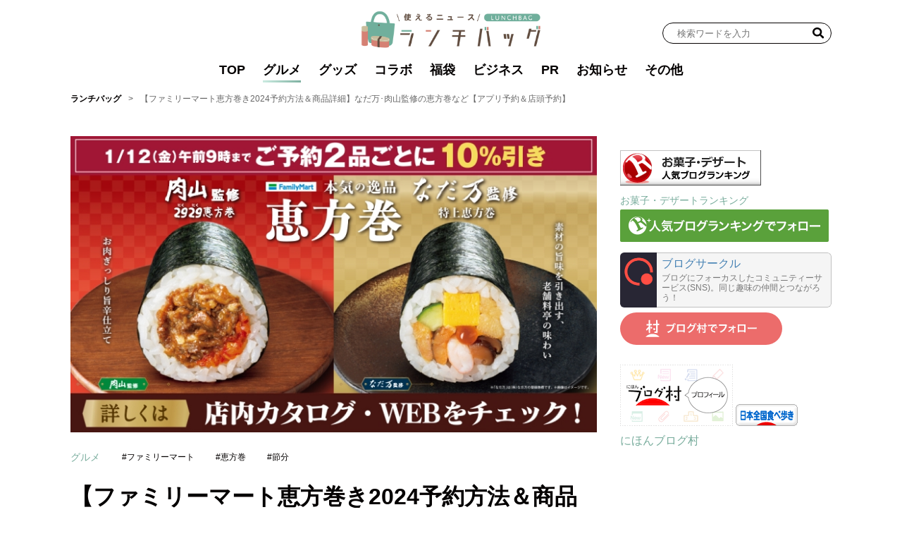

--- FILE ---
content_type: text/html; charset=UTF-8
request_url: https://lunchbag.news/gourmet/31482
body_size: 22310
content:
<!DOCTYPE html>
<html lang="ja">

<head>
	<meta charset="UTF-8">
	<meta name="viewport" content="width=device-width, initial-scale=1">
	<link rel="profile" href="https://gmpg.org/xfn/11" />
	<style>
    .single-post:not(body) .entry-content>span.responsive-embeds.youtube {
      position: relative;
    }
  </style>
<meta name='robots' content='index, follow, max-image-preview:large, max-snippet:-1, max-video-preview:-1' />

	<!-- This site is optimized with the Yoast SEO plugin v23.4 - https://yoast.com/wordpress/plugins/seo/ -->
	<title>【ファミリーマート恵方巻き2024予約方法＆商品詳細】なだ万･肉山監修の恵方巻など【アプリ予約＆店頭予約】 - ランチバッグ</title>
	<link rel="canonical" href="https://lunchbag.news/gourmet/31482" />
	<meta property="og:locale" content="ja_JP" />
	<meta property="og:type" content="article" />
	<meta property="og:title" content="【ファミリーマート恵方巻き2024予約方法＆商品詳細】なだ万･肉山監修の恵方巻など【アプリ予約＆店頭予約】 - ランチバッグ" />
	<meta property="og:description" content="ファミリーマートは2023年12月21日から、全国のファミリーマートとファミマのアプリ「ファミペイ」で2024年恵方巻の予約受付を開始している。 2月5日の「節分の日」まで、あと1ヵ月となった。節分の日に、恵方を向いてだ..." />
	<meta property="og:url" content="https://lunchbag.news/gourmet/31482" />
	<meta property="og:site_name" content="ランチバッグ" />
	<meta property="article:published_time" content="2024-01-04T22:35:49+00:00" />
	<meta property="article:modified_time" content="2024-01-04T22:35:52+00:00" />
	<meta property="og:image" content="https://lunchbag.news/uploads/2024/01/240105famima-1.jpg" />
	<meta property="og:image:width" content="1024" />
	<meta property="og:image:height" content="576" />
	<meta property="og:image:type" content="image/jpeg" />
	<meta name="author" content="ランチバッグ 第二編集部" />
	<meta name="twitter:card" content="summary_large_image" />
	<meta name="twitter:label1" content="執筆者" />
	<meta name="twitter:data1" content="ランチバッグ 第二編集部" />
	<meta name="twitter:label2" content="推定読み取り時間" />
	<meta name="twitter:data2" content="9分" />
	<script type="application/ld+json" class="yoast-schema-graph">{"@context":"https://schema.org","@graph":[{"@type":"Article","@id":"https://lunchbag.news/gourmet/31482#article","isPartOf":{"@id":"https://lunchbag.news/gourmet/31482"},"author":{"name":"ランチバッグ 第二編集部","@id":"https://lunchbag.news/#/schema/person/84cc19fd8562ef34973d95dbab2961ee"},"headline":"【ファミリーマート恵方巻き2024予約方法＆商品詳細】なだ万･肉山監修の恵方巻など【アプリ予約＆店頭予約】","datePublished":"2024-01-04T22:35:49+00:00","dateModified":"2024-01-04T22:35:52+00:00","mainEntityOfPage":{"@id":"https://lunchbag.news/gourmet/31482"},"wordCount":15,"publisher":{"@id":"https://lunchbag.news/#organization"},"image":{"@id":"https://lunchbag.news/gourmet/31482#primaryimage"},"thumbnailUrl":"https://lunchbag.news/uploads/2024/01/240105famima-1.jpg","keywords":["ファミリーマート","恵方巻","節分"],"articleSection":["グルメ"],"inLanguage":"ja"},{"@type":"WebPage","@id":"https://lunchbag.news/gourmet/31482","url":"https://lunchbag.news/gourmet/31482","name":"【ファミリーマート恵方巻き2024予約方法＆商品詳細】なだ万･肉山監修の恵方巻など【アプリ予約＆店頭予約】 - ランチバッグ","isPartOf":{"@id":"https://lunchbag.news/#website"},"primaryImageOfPage":{"@id":"https://lunchbag.news/gourmet/31482#primaryimage"},"image":{"@id":"https://lunchbag.news/gourmet/31482#primaryimage"},"thumbnailUrl":"https://lunchbag.news/uploads/2024/01/240105famima-1.jpg","datePublished":"2024-01-04T22:35:49+00:00","dateModified":"2024-01-04T22:35:52+00:00","breadcrumb":{"@id":"https://lunchbag.news/gourmet/31482#breadcrumb"},"inLanguage":"ja","potentialAction":[{"@type":"ReadAction","target":["https://lunchbag.news/gourmet/31482"]}]},{"@type":"ImageObject","inLanguage":"ja","@id":"https://lunchbag.news/gourmet/31482#primaryimage","url":"https://lunchbag.news/uploads/2024/01/240105famima-1.jpg","contentUrl":"https://lunchbag.news/uploads/2024/01/240105famima-1.jpg","width":1024,"height":576,"caption":"ファミリーマート2024年恵方巻　予約受付開始"},{"@type":"BreadcrumbList","@id":"https://lunchbag.news/gourmet/31482#breadcrumb","itemListElement":[{"@type":"ListItem","position":1,"name":"ランチバッグ","item":"https://lunchbag.news/"},{"@type":"ListItem","position":2,"name":"【ファミリーマート恵方巻き2024予約方法＆商品詳細】なだ万･肉山監修の恵方巻など【アプリ予約＆店頭予約】"}]},{"@type":"WebSite","@id":"https://lunchbag.news/#website","url":"https://lunchbag.news/","name":"ランチバッグ","description":"食と雑貨の使えるニュース","publisher":{"@id":"https://lunchbag.news/#organization"},"potentialAction":[{"@type":"SearchAction","target":{"@type":"EntryPoint","urlTemplate":"https://lunchbag.news/?s={search_term_string}"},"query-input":{"@type":"PropertyValueSpecification","valueRequired":true,"valueName":"search_term_string"}}],"inLanguage":"ja"},{"@type":"Organization","@id":"https://lunchbag.news/#organization","name":"ランチバッグ","url":"https://lunchbag.news/","logo":{"@type":"ImageObject","inLanguage":"ja","@id":"https://lunchbag.news/#/schema/logo/image/","url":"https://lunchbag.news/uploads/2023/08/cropped-ca01447b31916f50dce18d17dc1a978f.png","contentUrl":"https://lunchbag.news/uploads/2023/08/cropped-ca01447b31916f50dce18d17dc1a978f.png","width":1842,"height":380,"caption":"ランチバッグ"},"image":{"@id":"https://lunchbag.news/#/schema/logo/image/"}},{"@type":"Person","@id":"https://lunchbag.news/#/schema/person/84cc19fd8562ef34973d95dbab2961ee","name":"ランチバッグ 第二編集部","image":{"@type":"ImageObject","inLanguage":"ja","@id":"https://lunchbag.news/#/schema/person/image/","url":"https://lunchbag.news/uploads/2023/10/cropped-lunchbag_logo_512_512-96x96.jpg","contentUrl":"https://lunchbag.news/uploads/2023/10/cropped-lunchbag_logo_512_512-96x96.jpg","caption":"ランチバッグ 第二編集部"},"sameAs":["https://lunchbag.news/"],"url":"https://lunchbag.news/author/i30style0907gmail-com"}]}</script>
	<!-- / Yoast SEO plugin. -->


<link rel='dns-prefetch' href='//static.addtoany.com' />
<link rel='dns-prefetch' href='//stats.wp.com' />
<link rel='dns-prefetch' href='//fonts.googleapis.com' />
<link rel='dns-prefetch' href='//lunchbag.news' />
<link rel='preconnect' href='https://static.addtoany.com' />
<link rel='prefetch' href='https://static.addtoany.com' />
<link rel='prerender' href='https://static.addtoany.com' />
<link rel="alternate" type="application/rss+xml" title="ランチバッグ &raquo; フィード" href="https://lunchbag.news/feed" />
<link rel="alternate" type="application/rss+xml" title="ランチバッグ &raquo; コメントフィード" href="https://lunchbag.news/comments/feed" />
<link rel="alternate" title="oEmbed (JSON)" type="application/json+oembed" href="https://lunchbag.news/wp-json/oembed/1.0/embed?url=https%3A%2F%2Flunchbag.news%2Fgourmet%2F31482" />
<link rel="alternate" title="oEmbed (XML)" type="text/xml+oembed" href="https://lunchbag.news/wp-json/oembed/1.0/embed?url=https%3A%2F%2Flunchbag.news%2Fgourmet%2F31482&#038;format=xml" />
<style id='wp-img-auto-sizes-contain-inline-css'>
img:is([sizes=auto i],[sizes^="auto," i]){contain-intrinsic-size:3000px 1500px}
/*# sourceURL=wp-img-auto-sizes-contain-inline-css */
</style>
<link rel='stylesheet' id='beard-bear-media-fonts-css' href='https://fonts.googleapis.com/css2?family=Hind%3Awght%40400%3B500%3B700%7CIBM%2BPlex%2BSans%3Awght%40600&#038;display=swap' media='all' />
<link rel='stylesheet' id='swiper-css' href='https://lunchbag.news/wp-content/themes/beard-bear-media/assets/vendor/css/swiper.min.css?ver=4.5.1' media='all' />
<link rel='stylesheet' id='ress-css' href='https://lunchbag.news/wp-content/themes/beard-bear-media/assets/vendor/css/ress.min.css?ver=2.0.2' media='all' />
<link rel='stylesheet' id='style-css' href='https://lunchbag.news/wp-content/themes/beard-bear-media-pc/assets/css/style.css?ver=1751362514' media='all' />
<style id='wp-emoji-styles-inline-css'>

	img.wp-smiley, img.emoji {
		display: inline !important;
		border: none !important;
		box-shadow: none !important;
		height: 1em !important;
		width: 1em !important;
		margin: 0 0.07em !important;
		vertical-align: -0.1em !important;
		background: none !important;
		padding: 0 !important;
	}
/*# sourceURL=wp-emoji-styles-inline-css */
</style>
<style id='wp-block-library-inline-css'>
:root{--wp-block-synced-color:#7a00df;--wp-block-synced-color--rgb:122,0,223;--wp-bound-block-color:var(--wp-block-synced-color);--wp-editor-canvas-background:#ddd;--wp-admin-theme-color:#007cba;--wp-admin-theme-color--rgb:0,124,186;--wp-admin-theme-color-darker-10:#006ba1;--wp-admin-theme-color-darker-10--rgb:0,107,160.5;--wp-admin-theme-color-darker-20:#005a87;--wp-admin-theme-color-darker-20--rgb:0,90,135;--wp-admin-border-width-focus:2px}@media (min-resolution:192dpi){:root{--wp-admin-border-width-focus:1.5px}}.wp-element-button{cursor:pointer}:root .has-very-light-gray-background-color{background-color:#eee}:root .has-very-dark-gray-background-color{background-color:#313131}:root .has-very-light-gray-color{color:#eee}:root .has-very-dark-gray-color{color:#313131}:root .has-vivid-green-cyan-to-vivid-cyan-blue-gradient-background{background:linear-gradient(135deg,#00d084,#0693e3)}:root .has-purple-crush-gradient-background{background:linear-gradient(135deg,#34e2e4,#4721fb 50%,#ab1dfe)}:root .has-hazy-dawn-gradient-background{background:linear-gradient(135deg,#faaca8,#dad0ec)}:root .has-subdued-olive-gradient-background{background:linear-gradient(135deg,#fafae1,#67a671)}:root .has-atomic-cream-gradient-background{background:linear-gradient(135deg,#fdd79a,#004a59)}:root .has-nightshade-gradient-background{background:linear-gradient(135deg,#330968,#31cdcf)}:root .has-midnight-gradient-background{background:linear-gradient(135deg,#020381,#2874fc)}:root{--wp--preset--font-size--normal:16px;--wp--preset--font-size--huge:42px}.has-regular-font-size{font-size:1em}.has-larger-font-size{font-size:2.625em}.has-normal-font-size{font-size:var(--wp--preset--font-size--normal)}.has-huge-font-size{font-size:var(--wp--preset--font-size--huge)}.has-text-align-center{text-align:center}.has-text-align-left{text-align:left}.has-text-align-right{text-align:right}.has-fit-text{white-space:nowrap!important}#end-resizable-editor-section{display:none}.aligncenter{clear:both}.items-justified-left{justify-content:flex-start}.items-justified-center{justify-content:center}.items-justified-right{justify-content:flex-end}.items-justified-space-between{justify-content:space-between}.screen-reader-text{border:0;clip-path:inset(50%);height:1px;margin:-1px;overflow:hidden;padding:0;position:absolute;width:1px;word-wrap:normal!important}.screen-reader-text:focus{background-color:#ddd;clip-path:none;color:#444;display:block;font-size:1em;height:auto;left:5px;line-height:normal;padding:15px 23px 14px;text-decoration:none;top:5px;width:auto;z-index:100000}html :where(.has-border-color){border-style:solid}html :where([style*=border-top-color]){border-top-style:solid}html :where([style*=border-right-color]){border-right-style:solid}html :where([style*=border-bottom-color]){border-bottom-style:solid}html :where([style*=border-left-color]){border-left-style:solid}html :where([style*=border-width]){border-style:solid}html :where([style*=border-top-width]){border-top-style:solid}html :where([style*=border-right-width]){border-right-style:solid}html :where([style*=border-bottom-width]){border-bottom-style:solid}html :where([style*=border-left-width]){border-left-style:solid}html :where(img[class*=wp-image-]){height:auto;max-width:100%}:where(figure){margin:0 0 1em}html :where(.is-position-sticky){--wp-admin--admin-bar--position-offset:var(--wp-admin--admin-bar--height,0px)}@media screen and (max-width:600px){html :where(.is-position-sticky){--wp-admin--admin-bar--position-offset:0px}}

/*# sourceURL=wp-block-library-inline-css */
</style><style id='wp-block-image-inline-css'>
.wp-block-image>a,.wp-block-image>figure>a{display:inline-block}.wp-block-image img{box-sizing:border-box;height:auto;max-width:100%;vertical-align:bottom}@media not (prefers-reduced-motion){.wp-block-image img.hide{visibility:hidden}.wp-block-image img.show{animation:show-content-image .4s}}.wp-block-image[style*=border-radius] img,.wp-block-image[style*=border-radius]>a{border-radius:inherit}.wp-block-image.has-custom-border img{box-sizing:border-box}.wp-block-image.aligncenter{text-align:center}.wp-block-image.alignfull>a,.wp-block-image.alignwide>a{width:100%}.wp-block-image.alignfull img,.wp-block-image.alignwide img{height:auto;width:100%}.wp-block-image .aligncenter,.wp-block-image .alignleft,.wp-block-image .alignright,.wp-block-image.aligncenter,.wp-block-image.alignleft,.wp-block-image.alignright{display:table}.wp-block-image .aligncenter>figcaption,.wp-block-image .alignleft>figcaption,.wp-block-image .alignright>figcaption,.wp-block-image.aligncenter>figcaption,.wp-block-image.alignleft>figcaption,.wp-block-image.alignright>figcaption{caption-side:bottom;display:table-caption}.wp-block-image .alignleft{float:left;margin:.5em 1em .5em 0}.wp-block-image .alignright{float:right;margin:.5em 0 .5em 1em}.wp-block-image .aligncenter{margin-left:auto;margin-right:auto}.wp-block-image :where(figcaption){margin-bottom:1em;margin-top:.5em}.wp-block-image.is-style-circle-mask img{border-radius:9999px}@supports ((-webkit-mask-image:none) or (mask-image:none)) or (-webkit-mask-image:none){.wp-block-image.is-style-circle-mask img{border-radius:0;-webkit-mask-image:url('data:image/svg+xml;utf8,<svg viewBox="0 0 100 100" xmlns="http://www.w3.org/2000/svg"><circle cx="50" cy="50" r="50"/></svg>');mask-image:url('data:image/svg+xml;utf8,<svg viewBox="0 0 100 100" xmlns="http://www.w3.org/2000/svg"><circle cx="50" cy="50" r="50"/></svg>');mask-mode:alpha;-webkit-mask-position:center;mask-position:center;-webkit-mask-repeat:no-repeat;mask-repeat:no-repeat;-webkit-mask-size:contain;mask-size:contain}}:root :where(.wp-block-image.is-style-rounded img,.wp-block-image .is-style-rounded img){border-radius:9999px}.wp-block-image figure{margin:0}.wp-lightbox-container{display:flex;flex-direction:column;position:relative}.wp-lightbox-container img{cursor:zoom-in}.wp-lightbox-container img:hover+button{opacity:1}.wp-lightbox-container button{align-items:center;backdrop-filter:blur(16px) saturate(180%);background-color:#5a5a5a40;border:none;border-radius:4px;cursor:zoom-in;display:flex;height:20px;justify-content:center;opacity:0;padding:0;position:absolute;right:16px;text-align:center;top:16px;width:20px;z-index:100}@media not (prefers-reduced-motion){.wp-lightbox-container button{transition:opacity .2s ease}}.wp-lightbox-container button:focus-visible{outline:3px auto #5a5a5a40;outline:3px auto -webkit-focus-ring-color;outline-offset:3px}.wp-lightbox-container button:hover{cursor:pointer;opacity:1}.wp-lightbox-container button:focus{opacity:1}.wp-lightbox-container button:focus,.wp-lightbox-container button:hover,.wp-lightbox-container button:not(:hover):not(:active):not(.has-background){background-color:#5a5a5a40;border:none}.wp-lightbox-overlay{box-sizing:border-box;cursor:zoom-out;height:100vh;left:0;overflow:hidden;position:fixed;top:0;visibility:hidden;width:100%;z-index:100000}.wp-lightbox-overlay .close-button{align-items:center;cursor:pointer;display:flex;justify-content:center;min-height:40px;min-width:40px;padding:0;position:absolute;right:calc(env(safe-area-inset-right) + 16px);top:calc(env(safe-area-inset-top) + 16px);z-index:5000000}.wp-lightbox-overlay .close-button:focus,.wp-lightbox-overlay .close-button:hover,.wp-lightbox-overlay .close-button:not(:hover):not(:active):not(.has-background){background:none;border:none}.wp-lightbox-overlay .lightbox-image-container{height:var(--wp--lightbox-container-height);left:50%;overflow:hidden;position:absolute;top:50%;transform:translate(-50%,-50%);transform-origin:top left;width:var(--wp--lightbox-container-width);z-index:9999999999}.wp-lightbox-overlay .wp-block-image{align-items:center;box-sizing:border-box;display:flex;height:100%;justify-content:center;margin:0;position:relative;transform-origin:0 0;width:100%;z-index:3000000}.wp-lightbox-overlay .wp-block-image img{height:var(--wp--lightbox-image-height);min-height:var(--wp--lightbox-image-height);min-width:var(--wp--lightbox-image-width);width:var(--wp--lightbox-image-width)}.wp-lightbox-overlay .wp-block-image figcaption{display:none}.wp-lightbox-overlay button{background:none;border:none}.wp-lightbox-overlay .scrim{background-color:#fff;height:100%;opacity:.9;position:absolute;width:100%;z-index:2000000}.wp-lightbox-overlay.active{visibility:visible}@media not (prefers-reduced-motion){.wp-lightbox-overlay.active{animation:turn-on-visibility .25s both}.wp-lightbox-overlay.active img{animation:turn-on-visibility .35s both}.wp-lightbox-overlay.show-closing-animation:not(.active){animation:turn-off-visibility .35s both}.wp-lightbox-overlay.show-closing-animation:not(.active) img{animation:turn-off-visibility .25s both}.wp-lightbox-overlay.zoom.active{animation:none;opacity:1;visibility:visible}.wp-lightbox-overlay.zoom.active .lightbox-image-container{animation:lightbox-zoom-in .4s}.wp-lightbox-overlay.zoom.active .lightbox-image-container img{animation:none}.wp-lightbox-overlay.zoom.active .scrim{animation:turn-on-visibility .4s forwards}.wp-lightbox-overlay.zoom.show-closing-animation:not(.active){animation:none}.wp-lightbox-overlay.zoom.show-closing-animation:not(.active) .lightbox-image-container{animation:lightbox-zoom-out .4s}.wp-lightbox-overlay.zoom.show-closing-animation:not(.active) .lightbox-image-container img{animation:none}.wp-lightbox-overlay.zoom.show-closing-animation:not(.active) .scrim{animation:turn-off-visibility .4s forwards}}@keyframes show-content-image{0%{visibility:hidden}99%{visibility:hidden}to{visibility:visible}}@keyframes turn-on-visibility{0%{opacity:0}to{opacity:1}}@keyframes turn-off-visibility{0%{opacity:1;visibility:visible}99%{opacity:0;visibility:visible}to{opacity:0;visibility:hidden}}@keyframes lightbox-zoom-in{0%{transform:translate(calc((-100vw + var(--wp--lightbox-scrollbar-width))/2 + var(--wp--lightbox-initial-left-position)),calc(-50vh + var(--wp--lightbox-initial-top-position))) scale(var(--wp--lightbox-scale))}to{transform:translate(-50%,-50%) scale(1)}}@keyframes lightbox-zoom-out{0%{transform:translate(-50%,-50%) scale(1);visibility:visible}99%{visibility:visible}to{transform:translate(calc((-100vw + var(--wp--lightbox-scrollbar-width))/2 + var(--wp--lightbox-initial-left-position)),calc(-50vh + var(--wp--lightbox-initial-top-position))) scale(var(--wp--lightbox-scale));visibility:hidden}}
/*# sourceURL=https://lunchbag.news/wp-includes/blocks/image/style.min.css */
</style>
<style id='wp-block-image-theme-inline-css'>
:root :where(.wp-block-image figcaption){color:#555;font-size:13px;text-align:center}.is-dark-theme :root :where(.wp-block-image figcaption){color:#ffffffa6}.wp-block-image{margin:0 0 1em}
/*# sourceURL=https://lunchbag.news/wp-includes/blocks/image/theme.min.css */
</style>
<style id='global-styles-inline-css'>
:root{--wp--preset--aspect-ratio--square: 1;--wp--preset--aspect-ratio--4-3: 4/3;--wp--preset--aspect-ratio--3-4: 3/4;--wp--preset--aspect-ratio--3-2: 3/2;--wp--preset--aspect-ratio--2-3: 2/3;--wp--preset--aspect-ratio--16-9: 16/9;--wp--preset--aspect-ratio--9-16: 9/16;--wp--preset--color--black: #000000;--wp--preset--color--cyan-bluish-gray: #abb8c3;--wp--preset--color--white: #ffffff;--wp--preset--color--pale-pink: #f78da7;--wp--preset--color--vivid-red: #cf2e2e;--wp--preset--color--luminous-vivid-orange: #ff6900;--wp--preset--color--luminous-vivid-amber: #fcb900;--wp--preset--color--light-green-cyan: #7bdcb5;--wp--preset--color--vivid-green-cyan: #00d084;--wp--preset--color--pale-cyan-blue: #8ed1fc;--wp--preset--color--vivid-cyan-blue: #0693e3;--wp--preset--color--vivid-purple: #9b51e0;--wp--preset--gradient--vivid-cyan-blue-to-vivid-purple: linear-gradient(135deg,rgb(6,147,227) 0%,rgb(155,81,224) 100%);--wp--preset--gradient--light-green-cyan-to-vivid-green-cyan: linear-gradient(135deg,rgb(122,220,180) 0%,rgb(0,208,130) 100%);--wp--preset--gradient--luminous-vivid-amber-to-luminous-vivid-orange: linear-gradient(135deg,rgb(252,185,0) 0%,rgb(255,105,0) 100%);--wp--preset--gradient--luminous-vivid-orange-to-vivid-red: linear-gradient(135deg,rgb(255,105,0) 0%,rgb(207,46,46) 100%);--wp--preset--gradient--very-light-gray-to-cyan-bluish-gray: linear-gradient(135deg,rgb(238,238,238) 0%,rgb(169,184,195) 100%);--wp--preset--gradient--cool-to-warm-spectrum: linear-gradient(135deg,rgb(74,234,220) 0%,rgb(151,120,209) 20%,rgb(207,42,186) 40%,rgb(238,44,130) 60%,rgb(251,105,98) 80%,rgb(254,248,76) 100%);--wp--preset--gradient--blush-light-purple: linear-gradient(135deg,rgb(255,206,236) 0%,rgb(152,150,240) 100%);--wp--preset--gradient--blush-bordeaux: linear-gradient(135deg,rgb(254,205,165) 0%,rgb(254,45,45) 50%,rgb(107,0,62) 100%);--wp--preset--gradient--luminous-dusk: linear-gradient(135deg,rgb(255,203,112) 0%,rgb(199,81,192) 50%,rgb(65,88,208) 100%);--wp--preset--gradient--pale-ocean: linear-gradient(135deg,rgb(255,245,203) 0%,rgb(182,227,212) 50%,rgb(51,167,181) 100%);--wp--preset--gradient--electric-grass: linear-gradient(135deg,rgb(202,248,128) 0%,rgb(113,206,126) 100%);--wp--preset--gradient--midnight: linear-gradient(135deg,rgb(2,3,129) 0%,rgb(40,116,252) 100%);--wp--preset--font-size--small: 13px;--wp--preset--font-size--medium: 20px;--wp--preset--font-size--large: 36px;--wp--preset--font-size--x-large: 42px;--wp--preset--spacing--20: 0.44rem;--wp--preset--spacing--30: 0.67rem;--wp--preset--spacing--40: 1rem;--wp--preset--spacing--50: 1.5rem;--wp--preset--spacing--60: 2.25rem;--wp--preset--spacing--70: 3.38rem;--wp--preset--spacing--80: 5.06rem;--wp--preset--shadow--natural: 6px 6px 9px rgba(0, 0, 0, 0.2);--wp--preset--shadow--deep: 12px 12px 50px rgba(0, 0, 0, 0.4);--wp--preset--shadow--sharp: 6px 6px 0px rgba(0, 0, 0, 0.2);--wp--preset--shadow--outlined: 6px 6px 0px -3px rgb(255, 255, 255), 6px 6px rgb(0, 0, 0);--wp--preset--shadow--crisp: 6px 6px 0px rgb(0, 0, 0);}:where(.is-layout-flex){gap: 0.5em;}:where(.is-layout-grid){gap: 0.5em;}body .is-layout-flex{display: flex;}.is-layout-flex{flex-wrap: wrap;align-items: center;}.is-layout-flex > :is(*, div){margin: 0;}body .is-layout-grid{display: grid;}.is-layout-grid > :is(*, div){margin: 0;}:where(.wp-block-columns.is-layout-flex){gap: 2em;}:where(.wp-block-columns.is-layout-grid){gap: 2em;}:where(.wp-block-post-template.is-layout-flex){gap: 1.25em;}:where(.wp-block-post-template.is-layout-grid){gap: 1.25em;}.has-black-color{color: var(--wp--preset--color--black) !important;}.has-cyan-bluish-gray-color{color: var(--wp--preset--color--cyan-bluish-gray) !important;}.has-white-color{color: var(--wp--preset--color--white) !important;}.has-pale-pink-color{color: var(--wp--preset--color--pale-pink) !important;}.has-vivid-red-color{color: var(--wp--preset--color--vivid-red) !important;}.has-luminous-vivid-orange-color{color: var(--wp--preset--color--luminous-vivid-orange) !important;}.has-luminous-vivid-amber-color{color: var(--wp--preset--color--luminous-vivid-amber) !important;}.has-light-green-cyan-color{color: var(--wp--preset--color--light-green-cyan) !important;}.has-vivid-green-cyan-color{color: var(--wp--preset--color--vivid-green-cyan) !important;}.has-pale-cyan-blue-color{color: var(--wp--preset--color--pale-cyan-blue) !important;}.has-vivid-cyan-blue-color{color: var(--wp--preset--color--vivid-cyan-blue) !important;}.has-vivid-purple-color{color: var(--wp--preset--color--vivid-purple) !important;}.has-black-background-color{background-color: var(--wp--preset--color--black) !important;}.has-cyan-bluish-gray-background-color{background-color: var(--wp--preset--color--cyan-bluish-gray) !important;}.has-white-background-color{background-color: var(--wp--preset--color--white) !important;}.has-pale-pink-background-color{background-color: var(--wp--preset--color--pale-pink) !important;}.has-vivid-red-background-color{background-color: var(--wp--preset--color--vivid-red) !important;}.has-luminous-vivid-orange-background-color{background-color: var(--wp--preset--color--luminous-vivid-orange) !important;}.has-luminous-vivid-amber-background-color{background-color: var(--wp--preset--color--luminous-vivid-amber) !important;}.has-light-green-cyan-background-color{background-color: var(--wp--preset--color--light-green-cyan) !important;}.has-vivid-green-cyan-background-color{background-color: var(--wp--preset--color--vivid-green-cyan) !important;}.has-pale-cyan-blue-background-color{background-color: var(--wp--preset--color--pale-cyan-blue) !important;}.has-vivid-cyan-blue-background-color{background-color: var(--wp--preset--color--vivid-cyan-blue) !important;}.has-vivid-purple-background-color{background-color: var(--wp--preset--color--vivid-purple) !important;}.has-black-border-color{border-color: var(--wp--preset--color--black) !important;}.has-cyan-bluish-gray-border-color{border-color: var(--wp--preset--color--cyan-bluish-gray) !important;}.has-white-border-color{border-color: var(--wp--preset--color--white) !important;}.has-pale-pink-border-color{border-color: var(--wp--preset--color--pale-pink) !important;}.has-vivid-red-border-color{border-color: var(--wp--preset--color--vivid-red) !important;}.has-luminous-vivid-orange-border-color{border-color: var(--wp--preset--color--luminous-vivid-orange) !important;}.has-luminous-vivid-amber-border-color{border-color: var(--wp--preset--color--luminous-vivid-amber) !important;}.has-light-green-cyan-border-color{border-color: var(--wp--preset--color--light-green-cyan) !important;}.has-vivid-green-cyan-border-color{border-color: var(--wp--preset--color--vivid-green-cyan) !important;}.has-pale-cyan-blue-border-color{border-color: var(--wp--preset--color--pale-cyan-blue) !important;}.has-vivid-cyan-blue-border-color{border-color: var(--wp--preset--color--vivid-cyan-blue) !important;}.has-vivid-purple-border-color{border-color: var(--wp--preset--color--vivid-purple) !important;}.has-vivid-cyan-blue-to-vivid-purple-gradient-background{background: var(--wp--preset--gradient--vivid-cyan-blue-to-vivid-purple) !important;}.has-light-green-cyan-to-vivid-green-cyan-gradient-background{background: var(--wp--preset--gradient--light-green-cyan-to-vivid-green-cyan) !important;}.has-luminous-vivid-amber-to-luminous-vivid-orange-gradient-background{background: var(--wp--preset--gradient--luminous-vivid-amber-to-luminous-vivid-orange) !important;}.has-luminous-vivid-orange-to-vivid-red-gradient-background{background: var(--wp--preset--gradient--luminous-vivid-orange-to-vivid-red) !important;}.has-very-light-gray-to-cyan-bluish-gray-gradient-background{background: var(--wp--preset--gradient--very-light-gray-to-cyan-bluish-gray) !important;}.has-cool-to-warm-spectrum-gradient-background{background: var(--wp--preset--gradient--cool-to-warm-spectrum) !important;}.has-blush-light-purple-gradient-background{background: var(--wp--preset--gradient--blush-light-purple) !important;}.has-blush-bordeaux-gradient-background{background: var(--wp--preset--gradient--blush-bordeaux) !important;}.has-luminous-dusk-gradient-background{background: var(--wp--preset--gradient--luminous-dusk) !important;}.has-pale-ocean-gradient-background{background: var(--wp--preset--gradient--pale-ocean) !important;}.has-electric-grass-gradient-background{background: var(--wp--preset--gradient--electric-grass) !important;}.has-midnight-gradient-background{background: var(--wp--preset--gradient--midnight) !important;}.has-small-font-size{font-size: var(--wp--preset--font-size--small) !important;}.has-medium-font-size{font-size: var(--wp--preset--font-size--medium) !important;}.has-large-font-size{font-size: var(--wp--preset--font-size--large) !important;}.has-x-large-font-size{font-size: var(--wp--preset--font-size--x-large) !important;}
/*# sourceURL=global-styles-inline-css */
</style>

<style id='classic-theme-styles-inline-css'>
/*! This file is auto-generated */
.wp-block-button__link{color:#fff;background-color:#32373c;border-radius:9999px;box-shadow:none;text-decoration:none;padding:calc(.667em + 2px) calc(1.333em + 2px);font-size:1.125em}.wp-block-file__button{background:#32373c;color:#fff;text-decoration:none}
/*# sourceURL=/wp-includes/css/classic-themes.min.css */
</style>
<link rel='stylesheet' id='ez-toc-css' href='https://lunchbag.news/wp-content/plugins/easy-table-of-contents/assets/css/screen.min.css?ver=2.0.69.1' media='all' />
<style id='ez-toc-inline-css'>
div#ez-toc-container .ez-toc-title {font-size: 120%;}div#ez-toc-container .ez-toc-title {font-weight: 500;}div#ez-toc-container ul li {font-size: 95%;}div#ez-toc-container ul li {font-weight: 500;}div#ez-toc-container nav ul ul li {font-size: 90%;}div#ez-toc-container {width: 100%;}
.ez-toc-container-direction {direction: ltr;}.ez-toc-counter ul{counter-reset: item ;}.ez-toc-counter nav ul li a::before {content: counters(item, '.', decimal) '. ';display: inline-block;counter-increment: item;flex-grow: 0;flex-shrink: 0;margin-right: .2em; float: left; }.ez-toc-widget-direction {direction: ltr;}.ez-toc-widget-container ul{counter-reset: item ;}.ez-toc-widget-container nav ul li a::before {content: counters(item, '.', decimal) '. ';display: inline-block;counter-increment: item;flex-grow: 0;flex-shrink: 0;margin-right: .2em; float: left; }
/*# sourceURL=ez-toc-inline-css */
</style>
<link rel='stylesheet' id='wp-block-paragraph-css' href='https://lunchbag.news/wp-includes/blocks/paragraph/style.min.css?ver=6.9' media='all' />
<link rel='stylesheet' id='wp-block-heading-css' href='https://lunchbag.news/wp-includes/blocks/heading/style.min.css?ver=6.9' media='all' />
<script src="https://lunchbag.news/wp-includes/js/jquery/jquery.min.js?ver=3.7.1" id="jquery-core-js"></script>
<script src="https://lunchbag.news/wp-includes/js/jquery/jquery-migrate.min.js?ver=3.4.1" id="jquery-migrate-js"></script>
<link rel="https://api.w.org/" href="https://lunchbag.news/wp-json/" /><link rel="alternate" title="JSON" type="application/json" href="https://lunchbag.news/wp-json/wp/v2/posts/31482" /><link rel="EditURI" type="application/rsd+xml" title="RSD" href="https://lunchbag.news/xmlrpc.php?rsd" />
<meta name="generator" content="WordPress 6.9" />
<link rel='shortlink' href='https://lunchbag.news/?p=31482' />
<!-- Google Tag Manager -->
<script>(function(w,d,s,l,i){w[l]=w[l]||[];w[l].push({'gtm.start':
new Date().getTime(),event:'gtm.js'});var f=d.getElementsByTagName(s)[0],
j=d.createElement(s),dl=l!='dataLayer'?'&l='+l:'';j.async=true;j.src=
'https://www.googletagmanager.com/gtm.js?id='+i+dl;f.parentNode.insertBefore(j,f);
})(window,document,'script','dataLayer','GTM-N324LL6M');</script>
<!-- End Google Tag Manager -->	<style>img#wpstats{display:none}</style>
		<link rel="icon" href="https://lunchbag.news/uploads/2023/08/cropped-lunchbag_favicon-32x32.png" sizes="32x32" />
<link rel="icon" href="https://lunchbag.news/uploads/2023/08/cropped-lunchbag_favicon-192x192.png" sizes="192x192" />
<link rel="apple-touch-icon" href="https://lunchbag.news/uploads/2023/08/cropped-lunchbag_favicon-180x180.png" />
<meta name="msapplication-TileImage" content="https://lunchbag.news/uploads/2023/08/cropped-lunchbag_favicon-270x270.png" />
		<style id="wp-custom-css">
			.my_double_rectangle_wrapper{
  width: 100%;
  text-align: center;
}

.my_double_rectangle_wrapper > div{
  display: inline-block;
  margin: 15px;
}		</style>
		<!-- Ad Management 基本設定 head内（常に出力） -->
<!-- Google Tag Manager -->


<!-- DFP head -->
<script async src="https://securepubads.g.doubleclick.net/tag/js/gpt.js"></script>
<script>
  window.googletag = window.googletag || {cmd: []};
  googletag.cmd.push(function() {
    googletag.defineSlot('/23161161032/lunchbag_pc_column_1strec_all_5g1011', [[300, 600], [1, 1], [300, 250]], 'div-gpt-ad-pc_column_1strec').addService(googletag.pubads());
    googletag.defineSlot('/23161161032/lunchbag_pc_column_2ndrec_all_5g1012', [[300, 600], [300, 250], [1, 1]], 'div-gpt-ad-pc_column_2ndrec').addService(googletag.pubads());
    googletag.defineSlot('/23161161032/lunchbag_pc_column_3rdrec_all_5g1013', [[300, 600], [300, 250], [1, 1]], 'div-gpt-ad-pc_column_3rdrec').addService(googletag.pubads());
    googletag.defineSlot('/23161161032/lunchbag_pc_column_4threc_all_5g1014', [[300, 600], [300, 250], [1, 1]], 'div-gpt-ad-pc_column_4threc').addService(googletag.pubads());
    googletag.defineSlot('/23161161032/lunchbag_pc_column_5threc_all_5g1015', [[300, 600], [300, 250], [1, 1]], 'div-gpt-ad-pc_column_5threc').addService(googletag.pubads());
    googletag.defineSlot('/23161161032/lunchbag_pc_middleright_1strec_all_5g1001', [[336, 280], [300, 250], [1, 1]], 'div-gpt-ad-pc_middleright_1strec').addService(googletag.pubads());
    googletag.defineSlot('/23161161032/lunchbag_pc_middleleft_1strec_all_5g1002', [[336, 280], [300, 250], [1, 1]], 'div-gpt-ad-pc_middleleft_1strec').addService(googletag.pubads());
    googletag.defineSlot('/23161161032/lunchbag_pc_middleright_2ndrec_all_5g1003', [[336, 280], [300, 250], [1, 1]], 'div-gpt-ad-pc_middleright_2ndrec').addService(googletag.pubads());
    googletag.defineSlot('/23161161032/lunchbag_pc_middleleft_2ndrec_all_5g1004', [[336, 280], [300, 250], [1, 1]], 'div-gpt-ad-pc_middleleft_2ndrec').addService(googletag.pubads());
    googletag.defineSlot('/23161161032/lunchbag_pc_footer_overlay_all_5g1092', [[728, 90], [1, 1]], 'div-gpt-ad-pc_footer_overlay').addService(googletag.pubads());
    googletag.pubads().setTargeting("env","test");
    googletag.pubads().collapseEmptyDivs();
    googletag.pubads().enableSingleRequest();
    googletag.enableServices();
  });
</script>
<!-- /DFP head -->
<!-- /Ad Management 基本設定 head内（常に出力） -->
</head>

<body id="body" class="wp-singular post-template-default single single-post postid-31482 single-format-standard wp-custom-logo wp-embed-responsive wp-theme-beard-bear-media wp-child-theme-beard-bear-media-pc">
	<!-- Google Tag Manager (noscript) -->
<noscript><iframe src="https://www.googletagmanager.com/ns.html?id=GTM-N324LL6M"
height="0" width="0" style="display:none;visibility:hidden"></iframe></noscript>
<!-- End Google Tag Manager (noscript) -->
<!-- Ad Management 基本設定 bodyタグ直後 -->
<!-- bodyタグ直後 bodyタグ開始直後-->
<!-- /Ad Management 基本設定 bodyタグ直後 -->
	<div id="page" class="hfeed site">
		
<header id="masthead" class="site-header" role="banner">
	<div class="header-inner">
		


<div class="site-branding">
			<div class="site-logo"><a href="https://lunchbag.news/" class="custom-logo-link" rel="home"><img width="1842" height="380" src="https://lunchbag.news/uploads/2023/08/cropped-ca01447b31916f50dce18d17dc1a978f.png" class="custom-logo" alt="ランチバッグ" decoding="async" fetchpriority="high" srcset="https://lunchbag.news/uploads/2023/08/cropped-ca01447b31916f50dce18d17dc1a978f.png 1842w, https://lunchbag.news/uploads/2023/08/cropped-ca01447b31916f50dce18d17dc1a978f-233x48.png 233w, https://lunchbag.news/uploads/2023/08/cropped-ca01447b31916f50dce18d17dc1a978f-800x165.png 800w, https://lunchbag.news/uploads/2023/08/cropped-ca01447b31916f50dce18d17dc1a978f-100x21.png 100w, https://lunchbag.news/uploads/2023/08/cropped-ca01447b31916f50dce18d17dc1a978f-768x158.png 768w, https://lunchbag.news/uploads/2023/08/cropped-ca01447b31916f50dce18d17dc1a978f-1536x317.png 1536w, https://lunchbag.news/uploads/2023/08/cropped-ca01447b31916f50dce18d17dc1a978f-145x30.png 145w, https://lunchbag.news/uploads/2023/08/cropped-ca01447b31916f50dce18d17dc1a978f-156x32.png 156w, https://lunchbag.news/uploads/2023/08/cropped-ca01447b31916f50dce18d17dc1a978f-280x58.png 280w" sizes="(max-width: 1842px) 100vw, 1842px" /></a></div>
	</div><!-- .site-branding -->
		<form role="search" method="get" id="header-search-form" class="search-form"
	action="https://lunchbag.news/">
	<label for="search-696efc7debb62">
		<span class="screen-reader-text">検索ワードを入力</span>
		<input type="search" id="search-696efc7debb62" class="search-field"
			placeholder="検索ワードを入力" value="" name="s" />
	</label>
	<button type="submit" aria-label="検索">
		<img src="https://lunchbag.news/wp-content/themes/beard-bear-media-pc/assets/svg/svg-search-black.svg" alt="検索ボタン" width="16" height="16">
	</button>
</form>
	</div><!-- .header-inner -->
		<nav id="header-menu-container" class="header-menu-container"><ul id="header-menu" class="header-menu"><li id="menu-item-28" class="menu-item menu-item-type-custom menu-item-object-custom menu-item-28"><a href="/">TOP</a></li>
<li id="menu-item-19963" class="menu-item menu-item-type-taxonomy menu-item-object-category current-post-ancestor current-menu-parent current-post-parent menu-item-19963"><a href="https://lunchbag.news/category/gourmet">グルメ</a></li>
<li id="menu-item-19964" class="menu-item menu-item-type-taxonomy menu-item-object-category menu-item-19964"><a href="https://lunchbag.news/category/goods">グッズ</a></li>
<li id="menu-item-20578" class="menu-item menu-item-type-taxonomy menu-item-object-category menu-item-20578"><a href="https://lunchbag.news/category/collaboration">コラボ</a></li>
<li id="menu-item-19966" class="menu-item menu-item-type-taxonomy menu-item-object-category menu-item-19966"><a href="https://lunchbag.news/category/happy-bag">福袋</a></li>
<li id="menu-item-29" class="menu-item menu-item-type-taxonomy menu-item-object-category menu-item-29"><a href="https://lunchbag.news/category/business">ビジネス</a></li>
<li id="menu-item-42158" class="menu-item menu-item-type-taxonomy menu-item-object-category menu-item-42158"><a href="https://lunchbag.news/category/pr">PR</a></li>
<li id="menu-item-19962" class="menu-item menu-item-type-taxonomy menu-item-object-category menu-item-19962"><a href="https://lunchbag.news/category/info">お知らせ</a></li>
<li id="menu-item-19965" class="menu-item menu-item-type-taxonomy menu-item-object-category menu-item-19965"><a href="https://lunchbag.news/category/others">その他</a></li>
</ul></nav>	</header><!-- #masthead -->
					<nav id="breadcrumb-container"><ol id="breadcrumbs"><li class="breadcrumb-item"><a href="https://lunchbag.news/">ランチバッグ</a></li>
<li class="breadcrumb-item" aria-current="page"><span>【ファミリーマート恵方巻き2024予約方法＆商品詳細】なだ万･肉山監修の恵方巻など【アプリ予約＆店頭予約】</span></li>
</ol></nav>						<main id="site-content" role="main">
							<div id="main-inner">
									<article class="single-post post-31482 post type-post status-publish format-standard has-post-thumbnail hentry category-gourmet tag-542 tag-679 tag-680" id="single-31482">
	<figure class="post-thumbnail">
		<span>
			<img width="747" height="420" src="https://lunchbag.news/uploads/2024/01/240105famima-1-800x450.jpg" class="attachment-large size-large wp-post-image" alt="ファミリーマート2024年恵方巻　予約受付開始" decoding="async" srcset="https://lunchbag.news/uploads/2024/01/240105famima-1-800x450.jpg 800w, https://lunchbag.news/uploads/2024/01/240105famima-1-233x131.jpg 233w, https://lunchbag.news/uploads/2024/01/240105famima-1-100x56.jpg 100w, https://lunchbag.news/uploads/2024/01/240105famima-1-768x432.jpg 768w, https://lunchbag.news/uploads/2024/01/240105famima-1-145x82.jpg 145w, https://lunchbag.news/uploads/2024/01/240105famima-1-156x88.jpg 156w, https://lunchbag.news/uploads/2024/01/240105famima-1-280x158.jpg 280w, https://lunchbag.news/uploads/2024/01/240105famima-1.jpg 1024w" sizes="(max-width: 747px) 100vw, 747px" />		</span>
	</figure>
    <header class="entry-header">
		<div class="entry-parent-term">
							<a href="https://lunchbag.news/category/gourmet" class="entry-term" rel="category">グルメ</a>						                <a href="https://lunchbag.news/tag/%e3%83%95%e3%82%a1%e3%83%9f%e3%83%aa%e3%83%bc%e3%83%9e%e3%83%bc%e3%83%88" class="entry-tag" rel="post_tag">ファミリーマート</a><a href="https://lunchbag.news/tag/%e6%81%b5%e6%96%b9%e5%b7%bb" class="entry-tag" rel="post_tag">恵方巻</a><a href="https://lunchbag.news/tag/%e7%af%80%e5%88%86" class="entry-tag" rel="post_tag">節分</a>                                    	            		</div>
        <h1 class="entry-title">【ファミリーマート恵方巻き2024予約方法＆商品詳細】なだ万･肉山監修の恵方巻など【アプリ予約＆店頭予約】</h1>        <div class="entry-meta">
		            <p class="entry-date entry-date-updated"><time class="published" datetime="2024-01-05T07:35:52+09:00">2024.01.05</time></p>
                                    <div class="post-author"><a href="https://lunchbag.news/author/i30style0907gmail-com"><span class="avatar"><img alt='lunchbag' src='https://lunchbag.news/uploads/2023/10/cropped-lunchbag_logo_512_512-32x32.jpg' srcset='https://lunchbag.news/uploads/2023/10/cropped-lunchbag_logo_512_512-64x64.jpg 2x' class='avatar avatar-32 photo' height='32' width='32' decoding='async'/></span><span class="name">ランチバッグ 第二編集部</span></a></div>
            			
        </div>
    </header>
    <section class="entry-content">
        
<p>ファミリーマートは2023年12月21日から、全国のファミリーマートとファミマのアプリ「ファミペイ」で2024年恵方巻の予約受付を開始している。</p>



<p>2月5日の「節分の日」まで、あと1ヵ月となった。節分の日に、恵方を向いてだまって食べると縁起が良いとされている恵方巻。</p>



<p>近年では、食品ロス削減の観点から、多くの販売店が事前予約を実施している。2024年の「節分の日」に向けて、年明けを待たず予約受付を開始したところも多い。</p>



<p><a href="https://lunchbag.news/gourmet/30573">【セブンイレブン恵方巻き2024予約方法＆商品詳細】銀座久兵衛や柿安監修、海鮮･和牛すき煮など具材に【店頭＆ネットで】</a></p>



<p>消費者の動向を見てみよう。株式会社リザーブリンクが運営する予約に関する研究機関「予約ラボ」が行った調査によると、45.8％の人が恵方巻を購入する際に「予約をする」と回答。また、同率の45.8％の人が「予約をしない」と回答している(調査期間：2023年1月24日～2023年2月1日。サンプル数：2,198人)。</p>



<p>「予約をする」とした理由については、「予約をしないと手に入らないから」が一番多く31.1%、2位の「予約すると割引などの特典が受けられるから」は19.7％となっている。一方で、「予約により食品ロスに貢献できる」が7.7％となっており、消費者の食品ロスへの関心の高さがうかがえる結果となっている。</p>



<p>2024年もスーパー、コンビニエンスストア、外食チェーンから、様々な恵方巻が投入されている。</p>



<div id="ez-toc-container" class="ez-toc-v2_0_69_1 counter-hierarchy ez-toc-counter ez-toc-transparent ez-toc-container-direction">
<div class="ez-toc-title-container">
<p class="ez-toc-title " >Table of Contents</p>
<span class="ez-toc-title-toggle"><a href="#" class="ez-toc-pull-right ez-toc-btn ez-toc-btn-xs ez-toc-btn-default ez-toc-toggle" aria-label="Toggle Table of Content"><span class="ez-toc-js-icon-con"><span class=""><span class="eztoc-hide" style="display:none;">Toggle</span><span class="ez-toc-icon-toggle-span"><svg style="fill: #999;color:#999" xmlns="http://www.w3.org/2000/svg" class="list-377408" width="20px" height="20px" viewBox="0 0 24 24" fill="none"><path d="M6 6H4v2h2V6zm14 0H8v2h12V6zM4 11h2v2H4v-2zm16 0H8v2h12v-2zM4 16h2v2H4v-2zm16 0H8v2h12v-2z" fill="currentColor"></path></svg><svg style="fill: #999;color:#999" class="arrow-unsorted-368013" xmlns="http://www.w3.org/2000/svg" width="10px" height="10px" viewBox="0 0 24 24" version="1.2" baseProfile="tiny"><path d="M18.2 9.3l-6.2-6.3-6.2 6.3c-.2.2-.3.4-.3.7s.1.5.3.7c.2.2.4.3.7.3h11c.3 0 .5-.1.7-.3.2-.2.3-.5.3-.7s-.1-.5-.3-.7zM5.8 14.7l6.2 6.3 6.2-6.3c.2-.2.3-.5.3-.7s-.1-.5-.3-.7c-.2-.2-.4-.3-.7-.3h-11c-.3 0-.5.1-.7.3-.2.2-.3.5-.3.7s.1.5.3.7z"/></svg></span></span></span></a></span></div>
<nav><ul class='ez-toc-list ez-toc-list-level-1 ' ><li class='ez-toc-page-1 ez-toc-heading-level-2'><a class="ez-toc-link ez-toc-heading-1" href="#%E3%83%95%E3%82%A1%E3%83%9F%E3%83%9E%E3%81%AE%E6%81%B5%E6%96%B9%E5%B7%BB2024_%E8%B2%A9%E5%A3%B2%E6%A6%82%E8%A6%81" title="ファミマの恵方巻2024 販売概要">ファミマの恵方巻2024 販売概要</a><ul class='ez-toc-list-level-3' ><li class='ez-toc-heading-level-3'><a class="ez-toc-link ez-toc-heading-2" href="#%E3%83%95%E3%82%A1%E3%83%9F%E3%83%9E%E3%81%AE%E6%81%B5%E6%96%B9%E5%B7%BB2024_%E4%BA%88%E7%B4%84%E6%9C%9F%E9%96%93" title="ファミマの恵方巻2024 予約期間">ファミマの恵方巻2024 予約期間</a></li><li class='ez-toc-page-1 ez-toc-heading-level-3'><a class="ez-toc-link ez-toc-heading-3" href="#%E5%BA%97%E9%A0%AD%E5%8F%97%E3%81%91%E6%B8%A1%E3%81%97%E6%97%A5" title="店頭受け渡し日">店頭受け渡し日</a></li><li class='ez-toc-page-1 ez-toc-heading-level-3'><a class="ez-toc-link ez-toc-heading-4" href="#%E4%BA%88%E7%B4%84%E5%8F%97%E4%BB%98%E5%BA%97%E8%88%97" title="予約受付店舗">予約受付店舗</a></li><li class='ez-toc-page-1 ez-toc-heading-level-3'><a class="ez-toc-link ez-toc-heading-5" href="#%E4%BA%88%E7%B4%84%E3%83%A1%E3%83%8B%E3%83%A5%E3%83%BC" title="予約メニュー">予約メニュー</a></li></ul></li><li class='ez-toc-page-1 ez-toc-heading-level-2'><a class="ez-toc-link ez-toc-heading-6" href="#%E3%83%95%E3%82%A1%E3%83%9F%E3%83%9E%E3%81%AE%E6%81%B5%E6%96%B9%E5%B7%BB2024_%E5%95%86%E5%93%81%E3%83%A9%E3%82%A4%E3%83%B3%E3%83%8A%E3%83%83%E3%83%97" title="ファミマの恵方巻2024 商品ラインナップ">ファミマの恵方巻2024 商品ラインナップ</a><ul class='ez-toc-list-level-3' ><li class='ez-toc-heading-level-3'><a class="ez-toc-link ez-toc-heading-7" href="#%E3%81%AA%E3%81%A0%E4%B8%87%E7%9B%A3%E4%BF%AE%E3%80%80%E7%89%B9%E4%B8%8A%E6%81%B5%E6%96%B9%E5%B7%BB%E3%83%95%E3%82%A1%E3%83%9F%E3%83%9E%E3%81%AE%E6%81%B5%E6%96%B9%E5%B7%BB2024" title="なだ万監修　特上恵方巻/ファミマの恵方巻2024">なだ万監修　特上恵方巻/ファミマの恵方巻2024</a></li><li class='ez-toc-page-1 ez-toc-heading-level-3'><a class="ez-toc-link ez-toc-heading-8" href="#%E8%82%89%E5%B1%B1%E7%9B%A3%E4%BF%AE%E3%80%802929%E6%81%B5%E6%96%B9%E5%B7%BB%E3%83%95%E3%82%A1%E3%83%9F%E3%83%9E%E3%81%AE%E6%81%B5%E6%96%B9%E5%B7%BB2024" title="肉山監修　2929恵方巻/ファミマの恵方巻2024">肉山監修　2929恵方巻/ファミマの恵方巻2024</a></li><li class='ez-toc-page-1 ez-toc-heading-level-3'><a class="ez-toc-link ez-toc-heading-9" href="#%E8%B4%85%E6%B2%A2%E6%B5%B7%E9%AE%AE%E6%81%B5%E6%96%B9%E5%B7%BB%E3%83%95%E3%82%A1%E3%83%9F%E3%83%9E%E3%81%AE%E6%81%B5%E6%96%B9%E5%B7%BB2024" title="贅沢海鮮恵方巻/ファミマの恵方巻2024">贅沢海鮮恵方巻/ファミマの恵方巻2024</a></li><li class='ez-toc-page-1 ez-toc-heading-level-3'><a class="ez-toc-link ez-toc-heading-10" href="#%E6%81%B5%E6%96%B9%E5%B7%BB%E3%83%95%E3%82%A1%E3%83%9F%E3%83%9E%E3%81%AE%E6%81%B5%E6%96%B9%E5%B7%BB2024" title="恵方巻/ファミマの恵方巻2024">恵方巻/ファミマの恵方巻2024</a></li><li class='ez-toc-page-1 ez-toc-heading-level-3'><a class="ez-toc-link ez-toc-heading-11" href="#%E6%B5%B7%E9%AE%AE%E6%81%B5%E6%96%B9%E5%B7%BB%E3%83%95%E3%82%A1%E3%83%9F%E3%83%9E%E3%81%AE%E6%81%B5%E6%96%B9%E5%B7%BB2024" title="海鮮恵方巻/ファミマの恵方巻2024">海鮮恵方巻/ファミマの恵方巻2024</a></li><li class='ez-toc-page-1 ez-toc-heading-level-3'><a class="ez-toc-link ez-toc-heading-12" href="#%E3%82%B5%E3%83%A9%E3%83%80%E6%81%B5%E6%96%B9%E5%B7%BB%E3%83%95%E3%82%A1%E3%83%9F%E3%83%9E%E3%81%AE%E6%81%B5%E6%96%B9%E5%B7%BB2024" title="サラダ恵方巻/ファミマの恵方巻2024">サラダ恵方巻/ファミマの恵方巻2024</a></li></ul></li><li class='ez-toc-page-1 ez-toc-heading-level-2'><a class="ez-toc-link ez-toc-heading-13" href="#%E3%83%95%E3%82%A1%E3%83%9F%E3%83%9E%E3%81%AE%E6%81%B5%E6%96%B9%E5%B7%BB2024_2%E3%81%A4%E3%81%AE%E4%BA%88%E7%B4%84%E7%89%B9%E5%85%B8" title="ファミマの恵方巻2024 2つの予約特典">ファミマの恵方巻2024 2つの予約特典</a><ul class='ez-toc-list-level-3' ><li class='ez-toc-heading-level-3'><a class="ez-toc-link ez-toc-heading-14" href="#%E4%BA%88%E7%B4%84%E7%89%B9%E5%85%B81%E3%80%80%E6%97%A9%E3%82%81%E3%81%AE2%E5%93%81%E4%BB%A5%E4%B8%8A%E3%81%AE%E4%BA%88%E7%B4%84%E3%81%A7%E3%80%812%E5%93%81%E3%81%94%E3%81%A8%E3%81%AB%E6%97%A9%E5%89%B2%E3%81%A710%EF%BC%85OFF" title="予約特典1　早めの2品以上の予約で、2品ごとに早割で10％OFF">予約特典1　早めの2品以上の予約で、2品ごとに早割で10％OFF</a></li><li class='ez-toc-page-1 ez-toc-heading-level-3'><a class="ez-toc-link ez-toc-heading-15" href="#%E4%BA%88%E7%B4%84%E7%89%B9%E5%85%B82%E3%80%80%E3%80%8C%E3%83%95%E3%82%A1%E3%83%9F%E3%83%9A%E3%82%A4%E3%80%8D%E3%81%A7%E3%81%8A%E3%83%88%E3%82%AF%EF%BC%811%E5%93%81%E3%81%94%E3%81%A8%E3%81%AB%E6%9C%9F%E9%96%93%E9%99%90%E5%AE%9A%E3%83%95%E3%82%A1%E3%83%9F%E3%83%9A%E3%82%A4%E3%83%9C%E3%83%BC%E3%83%8A%E3%82%B950%E5%86%86%E7%9B%B8%E5%BD%93%E9%82%84%E5%85%83" title="予約特典2　「ファミペイ」でおトク！1品ごとに期間限定ファミペイボーナス50円相当還元">予約特典2　「ファミペイ」でおトク！1品ごとに期間限定ファミペイボーナス50円相当還元</a></li></ul></li></ul></nav></div>
<h2 class="wp-block-heading"><span class="ez-toc-section" id="%E3%83%95%E3%82%A1%E3%83%9F%E3%83%9E%E3%81%AE%E6%81%B5%E6%96%B9%E5%B7%BB2024_%E8%B2%A9%E5%A3%B2%E6%A6%82%E8%A6%81"></span>ファミマの恵方巻2024 販売概要<span class="ez-toc-section-end"></span></h2>



<p>ファミリーマートの2024年恵方巻では、日本を代表する老舗料亭「なだ万」が監修した「なだ万監修　特上恵方巻」が新登場。また、昨年好評であった、予約困難な吉祥寺の焼肉店「肉山」が監修した「肉山監修 2929恵方巻」が、さらにおいしくなって再登場する。</p>



<p>高級食材を使用したハレの日にぴったりの恵方巻から、お手頃価格でさらに美味しく改良した定番の恵方巻まで、人数やご予算、お好みに合わせた豊富なラインアップをそろえているという。</p>



<p>ファミリーマートでは、食品ロス削減に向けて、消費者のニーズに合わせながら、クリスマスケーキ･おせち･恵方巻など季節商品の予約購入を提案している。恵方巻では2019年から、ファミマのアプリ「ファミペイ」でWEB予約による販売を開始。今回も、早割やファミペイボーナスの還元などの取り組みを行っている。</p>



<p>一部地域では、商品･受け渡し日･予約期間が異なる。一部地域では、ファミペイWEB予約での受付を行っていない店舗あり。</p>



<p><a href="https://lunchbag.news/gourmet/30432">【ローソン恵方巻2024予約方法＆商品詳細】賛否両論･鮨 由う･肉卸小島･焼肉トラジ監修の恵方巻など【アプリ予約＆店頭予約】</a></p>



<h3 class="wp-block-heading"><span class="ez-toc-section" id="%E3%83%95%E3%82%A1%E3%83%9F%E3%83%9E%E3%81%AE%E6%81%B5%E6%96%B9%E5%B7%BB2024_%E4%BA%88%E7%B4%84%E6%9C%9F%E9%96%93"></span>ファミマの恵方巻2024 予約期間<span class="ez-toc-section-end"></span></h3>



<p>2023年12月21日(木)午前10時1分～2024年1月26日(金)午前9時まで</p>



<h3 class="wp-block-heading"><span class="ez-toc-section" id="%E5%BA%97%E9%A0%AD%E5%8F%97%E3%81%91%E6%B8%A1%E3%81%97%E6%97%A5"></span>店頭受け渡し日<span class="ez-toc-section-end"></span></h3>



<p>2024年2月1日(木)～2024年2月3日(土)</p>



<h3 class="wp-block-heading"><span class="ez-toc-section" id="%E4%BA%88%E7%B4%84%E5%8F%97%E4%BB%98%E5%BA%97%E8%88%97"></span>予約受付店舗<span class="ez-toc-section-end"></span></h3>



<p>全国のファミリーマート約1万6400店</p>



<p>ファミマのアプリ「ファミペイ」</p>



<h3 class="wp-block-heading"><span class="ez-toc-section" id="%E4%BA%88%E7%B4%84%E3%83%A1%E3%83%8B%E3%83%A5%E3%83%BC"></span>予約メニュー<span class="ez-toc-section-end"></span></h3>



<p>全10種類(恵方巻6種類、スイーツ4種類)※沖縄県はスイーツ3種類</p>



<p><a href="https://lunchbag.news/gourmet/30219">【セイコーマートの恵方巻き2024予約方法＆商品詳細】海鮮太巻寿司･ヒレカツ太巻寿司など通販サイトで、まとめ買い･セット割引も</a></p>



<h2 class="wp-block-heading"><span class="ez-toc-section" id="%E3%83%95%E3%82%A1%E3%83%9F%E3%83%9E%E3%81%AE%E6%81%B5%E6%96%B9%E5%B7%BB2024_%E5%95%86%E5%93%81%E3%83%A9%E3%82%A4%E3%83%B3%E3%83%8A%E3%83%83%E3%83%97"></span>ファミマの恵方巻2024 商品ラインナップ<span class="ez-toc-section-end"></span></h2>



<h3 class="wp-block-heading"><span class="ez-toc-section" id="%E3%81%AA%E3%81%A0%E4%B8%87%E7%9B%A3%E4%BF%AE%E3%80%80%E7%89%B9%E4%B8%8A%E6%81%B5%E6%96%B9%E5%B7%BB%E3%83%95%E3%82%A1%E3%83%9F%E3%83%9E%E3%81%AE%E6%81%B5%E6%96%B9%E5%B7%BB2024"></span>なだ万監修　特上恵方巻/ファミマの恵方巻2024<span class="ez-toc-section-end"></span></h3>



<figure class="wp-block-image size-large"><img decoding="async" width="800" height="533" src="https://lunchbag.news/uploads/2024/01/240105famima-8-800x533.jpg" alt="ファミリーマート2024年恵方巻「なだ万監修　特上恵方巻」" class="wp-image-31490" srcset="https://lunchbag.news/uploads/2024/01/240105famima-8-800x533.jpg 800w, https://lunchbag.news/uploads/2024/01/240105famima-8-233x155.jpg 233w, https://lunchbag.news/uploads/2024/01/240105famima-8-100x67.jpg 100w, https://lunchbag.news/uploads/2024/01/240105famima-8-768x512.jpg 768w, https://lunchbag.news/uploads/2024/01/240105famima-8-1536x1023.jpg 1536w, https://lunchbag.news/uploads/2024/01/240105famima-8-145x97.jpg 145w, https://lunchbag.news/uploads/2024/01/240105famima-8-156x104.jpg 156w, https://lunchbag.news/uploads/2024/01/240105famima-8-280x187.jpg 280w, https://lunchbag.news/uploads/2024/01/240105famima-8.jpg 1732w" sizes="(max-width: 800px) 100vw, 800px" /><figcaption class="wp-element-caption">ファミリーマート2024年恵方巻「なだ万監修　特上恵方巻」</figcaption></figure>



<p>「なだ万監修　特上恵方巻」は、天保元年(1830年)創業の老舗料亭「なだ万」が監修した恵方巻。縁起の良い7種類の具材(穴子、いくら、玉子焼、海老、数の子、椎茸煮、きゅうり)を使用したボリュームのある逸品。</p>



<p>玉子焼は、まろやかで深みのある味わいが特徴のかつお本枯節だしを使用した、こだわりの玉子焼。ファミリーマートは、「『なだ万』ならではのこだわりが詰まった恵方巻をお楽しみください」としている。</p>



<p>税込1480円(以下税込)。(約)長さ13cm×直径4.7cm。</p>



<h3 class="wp-block-heading"><span class="ez-toc-section" id="%E8%82%89%E5%B1%B1%E7%9B%A3%E4%BF%AE%E3%80%802929%E6%81%B5%E6%96%B9%E5%B7%BB%E3%83%95%E3%82%A1%E3%83%9F%E3%83%9E%E3%81%AE%E6%81%B5%E6%96%B9%E5%B7%BB2024"></span>肉山監修　2929恵方巻/ファミマの恵方巻2024<span class="ez-toc-section-end"></span></h3>



<figure class="wp-block-image size-large"><img loading="lazy" decoding="async" width="800" height="533" src="https://lunchbag.news/uploads/2024/01/240105famima-7-800x533.jpg" alt="ファミリーマート2024年恵方巻「肉山監修　2929恵方巻」" class="wp-image-31489" srcset="https://lunchbag.news/uploads/2024/01/240105famima-7-800x533.jpg 800w, https://lunchbag.news/uploads/2024/01/240105famima-7-233x155.jpg 233w, https://lunchbag.news/uploads/2024/01/240105famima-7-100x67.jpg 100w, https://lunchbag.news/uploads/2024/01/240105famima-7-768x512.jpg 768w, https://lunchbag.news/uploads/2024/01/240105famima-7-1536x1023.jpg 1536w, https://lunchbag.news/uploads/2024/01/240105famima-7-145x97.jpg 145w, https://lunchbag.news/uploads/2024/01/240105famima-7-156x104.jpg 156w, https://lunchbag.news/uploads/2024/01/240105famima-7-280x187.jpg 280w, https://lunchbag.news/uploads/2024/01/240105famima-7.jpg 1732w" sizes="auto, (max-width: 800px) 100vw, 800px" /><figcaption class="wp-element-caption">ファミリーマート2024年恵方巻「肉山監修　2929恵方巻」</figcaption></figure>



<p>「肉山監修　2929恵方巻」は、吉祥寺の予約困難な焼肉店「肉山」が監修した、炭火焼牛カルビを使用した恵方巻。炭火焼した牛カルビと、ヤンニョンジャンのたれで深みを出したピリ辛なキムチの相性が、ぴったりな旨辛な味わい。昨年から具材比率を増やし、より具材のボリューム感を感じられる仕立てにしている。</p>



<p>980円。(約)長さ13cm×直径4.5cm。具材：炭火焼牛カルビ、キムチたれ和え。</p>



<p><a href="https://lunchbag.news/gourmet/31411">【ユニー アピタ･ピアゴ恵方巻き2024予約方法＆商品詳細】鮮魚店“魚優”日本名海産恵方巻、ズワイガニたっぷり太巻など、全アイテムにハーフサイズ【店頭＆ネットで】</a></p>



<h3 class="wp-block-heading"><span class="ez-toc-section" id="%E8%B4%85%E6%B2%A2%E6%B5%B7%E9%AE%AE%E6%81%B5%E6%96%B9%E5%B7%BB%E3%83%95%E3%82%A1%E3%83%9F%E3%83%9E%E3%81%AE%E6%81%B5%E6%96%B9%E5%B7%BB2024"></span>贅沢海鮮恵方巻/ファミマの恵方巻2024<span class="ez-toc-section-end"></span></h3>



<figure class="wp-block-image size-large"><img loading="lazy" decoding="async" width="800" height="533" src="https://lunchbag.news/uploads/2024/01/240105famima-2-800x533.jpg" alt="ファミリーマート2024年恵方巻「贅沢海鮮恵方巻」" class="wp-image-31496" srcset="https://lunchbag.news/uploads/2024/01/240105famima-2-800x533.jpg 800w, https://lunchbag.news/uploads/2024/01/240105famima-2-233x155.jpg 233w, https://lunchbag.news/uploads/2024/01/240105famima-2-100x67.jpg 100w, https://lunchbag.news/uploads/2024/01/240105famima-2-768x511.jpg 768w, https://lunchbag.news/uploads/2024/01/240105famima-2-145x97.jpg 145w, https://lunchbag.news/uploads/2024/01/240105famima-2-156x104.jpg 156w, https://lunchbag.news/uploads/2024/01/240105famima-2-280x186.jpg 280w, https://lunchbag.news/uploads/2024/01/240105famima-2.jpg 1000w" sizes="auto, (max-width: 800px) 100vw, 800px" /><figcaption class="wp-element-caption">ファミリーマート2024年恵方巻「贅沢海鮮恵方巻」</figcaption></figure>



<p>「贅沢海鮮恵方巻」は、キングサーモン、甘海老、陸奥湾産帆立、ズワイガニなどの海鮮食材を贅沢に使用した海鮮恵方巻。ファミリーマートは、「海鮮の旨味、甘みを特等級海苔でお楽しみください」としている。</p>



<p>1280円。(約)長さ9cm×直径4.7cm。具材：陸奥湾産帆立貝柱、ズワイガニほぐし身、キングサーモン、まぐろたたき身、甘海老、数の子、玉子焼、きゅうり。</p>



<h3 class="wp-block-heading"><span class="ez-toc-section" id="%E6%81%B5%E6%96%B9%E5%B7%BB%E3%83%95%E3%82%A1%E3%83%9F%E3%83%9E%E3%81%AE%E6%81%B5%E6%96%B9%E5%B7%BB2024"></span>恵方巻/ファミマの恵方巻2024<span class="ez-toc-section-end"></span></h3>



<figure class="wp-block-image size-large"><img loading="lazy" decoding="async" width="800" height="533" src="https://lunchbag.news/uploads/2024/01/240105famima-6-800x533.jpg" alt="ファミリーマート2024年恵方巻「恵方巻」" class="wp-image-31499" srcset="https://lunchbag.news/uploads/2024/01/240105famima-6-800x533.jpg 800w, https://lunchbag.news/uploads/2024/01/240105famima-6-233x155.jpg 233w, https://lunchbag.news/uploads/2024/01/240105famima-6-100x67.jpg 100w, https://lunchbag.news/uploads/2024/01/240105famima-6-768x511.jpg 768w, https://lunchbag.news/uploads/2024/01/240105famima-6-145x97.jpg 145w, https://lunchbag.news/uploads/2024/01/240105famima-6-156x104.jpg 156w, https://lunchbag.news/uploads/2024/01/240105famima-6-280x186.jpg 280w, https://lunchbag.news/uploads/2024/01/240105famima-6.jpg 1000w" sizes="auto, (max-width: 800px) 100vw, 800px" /><figcaption class="wp-element-caption">ファミリーマート2024年恵方巻「恵方巻」</figcaption></figure>



<p>こだわりの具材で仕立てた、定番の「恵方巻」。だしの風味を感じる大きな玉子焼が満足感ある逸品。570円。(約)長さ13cm×直径4.5cm。具材：玉子焼、穴子、椎茸煮、きゅうり、かんぴょう煮、おぼろ。</p>



<h3 class="wp-block-heading"><span class="ez-toc-section" id="%E6%B5%B7%E9%AE%AE%E6%81%B5%E6%96%B9%E5%B7%BB%E3%83%95%E3%82%A1%E3%83%9F%E3%83%9E%E3%81%AE%E6%81%B5%E6%96%B9%E5%B7%BB2024"></span>海鮮恵方巻/ファミマの恵方巻2024<span class="ez-toc-section-end"></span></h3>



<figure class="wp-block-image size-large"><img loading="lazy" decoding="async" width="800" height="533" src="https://lunchbag.news/uploads/2024/01/240105famima-5-800x533.jpg" alt="ファミリーマート2024年恵方巻「海鮮恵方巻」" class="wp-image-31498" srcset="https://lunchbag.news/uploads/2024/01/240105famima-5-800x533.jpg 800w, https://lunchbag.news/uploads/2024/01/240105famima-5-233x155.jpg 233w, https://lunchbag.news/uploads/2024/01/240105famima-5-100x67.jpg 100w, https://lunchbag.news/uploads/2024/01/240105famima-5-768x511.jpg 768w, https://lunchbag.news/uploads/2024/01/240105famima-5-145x97.jpg 145w, https://lunchbag.news/uploads/2024/01/240105famima-5-156x104.jpg 156w, https://lunchbag.news/uploads/2024/01/240105famima-5-280x186.jpg 280w, https://lunchbag.news/uploads/2024/01/240105famima-5.jpg 1000w" sizes="auto, (max-width: 800px) 100vw, 800px" /><figcaption class="wp-element-caption">ファミリーマート2024年恵方巻「海鮮恵方巻」</figcaption></figure>



<p>「海鮮恵方巻」は、人気の海鮮具材のまぐろたたきとサーモンを詰め込んだ恵方巻。600円。(約)長さ9cm×直径4.7cm。具材：まぐろたたき身、サーモン、玉子焼、きゅうり。</p>



<h3 class="wp-block-heading"><span class="ez-toc-section" id="%E3%82%B5%E3%83%A9%E3%83%80%E6%81%B5%E6%96%B9%E5%B7%BB%E3%83%95%E3%82%A1%E3%83%9F%E3%83%9E%E3%81%AE%E6%81%B5%E6%96%B9%E5%B7%BB2024"></span>サラダ恵方巻/ファミマの恵方巻2024<span class="ez-toc-section-end"></span></h3>



<figure class="wp-block-image size-large"><img loading="lazy" decoding="async" width="800" height="533" src="https://lunchbag.news/uploads/2024/01/240105famima-4-1-800x533.jpg" alt="ファミリーマート2024年恵方巻「サラダ恵方巻」" class="wp-image-31500" srcset="https://lunchbag.news/uploads/2024/01/240105famima-4-1-800x533.jpg 800w, https://lunchbag.news/uploads/2024/01/240105famima-4-1-233x155.jpg 233w, https://lunchbag.news/uploads/2024/01/240105famima-4-1-100x67.jpg 100w, https://lunchbag.news/uploads/2024/01/240105famima-4-1-768x511.jpg 768w, https://lunchbag.news/uploads/2024/01/240105famima-4-1-145x97.jpg 145w, https://lunchbag.news/uploads/2024/01/240105famima-4-1-156x104.jpg 156w, https://lunchbag.news/uploads/2024/01/240105famima-4-1-280x186.jpg 280w, https://lunchbag.news/uploads/2024/01/240105famima-4-1.jpg 1000w" sizes="auto, (max-width: 800px) 100vw, 800px" /><figcaption class="wp-element-caption">ファミリーマート2024年恵方巻「サラダ恵方巻」</figcaption></figure>



<p>「サラダ恵方巻」は、カニカマ、ツナマヨネーズなどで仕立てた恵方巻。450円。(約)長さ9cm×直径4.7cm。具材：玉子焼、香り箱(カニカマ)、ツナマヨネーズ和え(香り箱･オニオン入り)、きゅうり。</p>



<p><a href="https://lunchbag.news/gourmet/31443">【オリジン恵方巻き2024予約方法＆商品詳細】定番7種具材から海鮮・ヒレカツ・サラダまで店内手作り全5種類</a></p>



<h2 class="wp-block-heading"><span class="ez-toc-section" id="%E3%83%95%E3%82%A1%E3%83%9F%E3%83%9E%E3%81%AE%E6%81%B5%E6%96%B9%E5%B7%BB2024_2%E3%81%A4%E3%81%AE%E4%BA%88%E7%B4%84%E7%89%B9%E5%85%B8"></span>ファミマの恵方巻2024 2つの予約特典<span class="ez-toc-section-end"></span></h2>



<figure class="wp-block-image size-large"><img loading="lazy" decoding="async" width="800" height="342" src="https://lunchbag.news/uploads/2024/01/240105famima-9-800x342.jpg" alt="" class="wp-image-31491" srcset="https://lunchbag.news/uploads/2024/01/240105famima-9-800x342.jpg 800w, https://lunchbag.news/uploads/2024/01/240105famima-9-233x100.jpg 233w, https://lunchbag.news/uploads/2024/01/240105famima-9-100x43.jpg 100w, https://lunchbag.news/uploads/2024/01/240105famima-9-768x329.jpg 768w, https://lunchbag.news/uploads/2024/01/240105famima-9-145x62.jpg 145w, https://lunchbag.news/uploads/2024/01/240105famima-9-156x67.jpg 156w, https://lunchbag.news/uploads/2024/01/240105famima-9-280x120.jpg 280w, https://lunchbag.news/uploads/2024/01/240105famima-9.jpg 820w" sizes="auto, (max-width: 800px) 100vw, 800px" /></figure>



<h3 class="wp-block-heading"><span class="ez-toc-section" id="%E4%BA%88%E7%B4%84%E7%89%B9%E5%85%B81%E3%80%80%E6%97%A9%E3%82%81%E3%81%AE2%E5%93%81%E4%BB%A5%E4%B8%8A%E3%81%AE%E4%BA%88%E7%B4%84%E3%81%A7%E3%80%812%E5%93%81%E3%81%94%E3%81%A8%E3%81%AB%E6%97%A9%E5%89%B2%E3%81%A710%EF%BC%85OFF"></span>予約特典1　早めの2品以上の予約で、2品ごとに早割で10％OFF<span class="ez-toc-section-end"></span></h3>



<p>2023年12月21日(木)午前10時1分～2024年1月12日(金)午前9時の期間、恵方巻チラシに掲載されている恵方巻を2品予約する毎に、会計金額から10％引きとなる。スイーツは対象外。奇数点数購入時は、価格の高い組み合わせの会計金額から10％引きとなる。</p>



<h3 class="wp-block-heading"><span class="ez-toc-section" id="%E4%BA%88%E7%B4%84%E7%89%B9%E5%85%B82%E3%80%80%E3%80%8C%E3%83%95%E3%82%A1%E3%83%9F%E3%83%9A%E3%82%A4%E3%80%8D%E3%81%A7%E3%81%8A%E3%83%88%E3%82%AF%EF%BC%811%E5%93%81%E3%81%94%E3%81%A8%E3%81%AB%E6%9C%9F%E9%96%93%E9%99%90%E5%AE%9A%E3%83%95%E3%82%A1%E3%83%9F%E3%83%9A%E3%82%A4%E3%83%9C%E3%83%BC%E3%83%8A%E3%82%B950%E5%86%86%E7%9B%B8%E5%BD%93%E9%82%84%E5%85%83"></span>予約特典2　「ファミペイ」でおトク！1品ごとに期間限定ファミペイボーナス50円相当還元<span class="ez-toc-section-end"></span></h3>



<p>ファミマのアプリ「ファミペイ」のバーコードをレジでスキャンして恵方巻を購入すると、1品ごとに期間限定ファミペイボーナス50円相当が還元される。</p>



<p>対象の予約期間は、2023年12月21日(木)午前10時1分～2024年1月26日(金)午前9時。実施期間は、2024年2月1日(木)～2024年2月3日(土)。スイーツは対象外。ボーナス付与は2024年2月末頃を予定。</p>



<p><a href="https://www.family.co.jp/campaign/spot/famima-ehomaki2024.html">ファミリーマート2024年恵方巻　特設ページ</a></p>
            </section><!-- .entry-content -->
</article><!-- .event-archive-post -->			<div id="single-widget">
    <div class="a2a_kit share-buttons">
	<a class="a2a_button_twitter">
		<img src="https://lunchbag.news/wp-content/themes/beard-bear-media-pc/assets/svg/svg-twitter-03.svg" width="44" height="44"
			alt="Twitter シェア">Twitterでシェア	</a>
	<a class="a2a_button_facebook">
		<img src="https://lunchbag.news/wp-content/themes/beard-bear-media-pc/assets/svg/svg-facebook-03.svg" width="44" height="44"
			alt="Facebook シェア">Facebookでシェア	</a>
	<a class="a2a_button_line">
		<img src="https://lunchbag.news/wp-content/themes/beard-bear-media-pc/assets/svg/svg-line-03.svg" width="44" height="44" alt="LINE シェア">LINEでシェア	</a>
</div>
<aside class="widget_text widget post-bottom widget_custom_html"><div class="textwidget custom-html-widget"><center>
      <table width="660" style="border:none;text-align:center;">
      <tr>
      <td align="center" valign="middle" style="border:none;">
      <!-- DFP lunchbag_pc_middleleft_1strec_all_5g1002 -->
<div id='div-gpt-ad-pc_middleleft_1strec'>
      <script>
        googletag.cmd.push(function() { googletag.display('div-gpt-ad-pc_middleleft_1strec'); });
      </script>
    </div>
    <!-- /DFP lunchbag_pc_middleleft_1strec_all_5g1002 -->
      </td>
      <td align="center" valign="middle" style="border:none;">
      <!-- DFP lunchbag_pc_middleright_1strec_all_5g1001 -->
<div id='div-gpt-ad-pc_middleright_1strec'>
      <script>
        googletag.cmd.push(function() { googletag.display('div-gpt-ad-pc_middleright_1strec'); });
      </script>
    </div>
    <!-- /DFP lunchbag_pc_middleright_1strec_all_5g1001 -->
      </td>
      </tr>
      </table>
      </center></div></aside><aside class="widget_text widget post-bottom widget_custom_html"><div class="textwidget custom-html-widget"><div id="gmo_rw_14779" data-gmoad="rw"></div>
<script type="text/javascript" src="//cdn.taxel.jp/1160/rw.js" async="" charset="UTF-8"></script></div></aside><aside class="widget_text widget post-bottom widget_custom_html"><div class="textwidget custom-html-widget">      <!-- DFP lunchbag_pc_middleleft_2ndrec_all_5g1004 -->
    <!-- /DFP lunchbag_pc_middleleft_2ndrec_all_5g1004 -->
      <!-- DFP lunchbag_pc_middleright_2ndrec_all_5g1003 -->
    <!-- /DFP lunchbag_pc_middleright_2ndrec_all_5g1003 --></div></aside><aside class="widget_text widget post-bottom widget_custom_html"><div class="textwidget custom-html-widget"><div class="uz-1-lunchbag_news_pc uz-ny" data-uz-url="%%PATTERN:url%%"></div>
<script async type="text/javascript" src="https://speee-ad.akamaized.net/tag/1-lunchbag_news_pc/js/outer-frame.min.js" charset="utf-8"></script></div></aside><aside class="widget post-bottom widget_bbearad"><!-- /Ad Management ウィジェット -->
</aside><aside class="widget post-bottom widget_related-posts"><h2 class="widget-title">関連記事</h2><div class="related-posts-box">

<article class="related-post post-30573 post type-post status-publish format-standard has-post-thumbnail hentry category-gourmet tag-214 tag-679 tag-680" id="related-30573">
	<a href="https://lunchbag.news/gourmet/30573" title="【セブンイレブン恵方巻き2024予約方法＆商品詳細】銀座久兵衛や柿安監修、海鮮・和牛すき煮など具材に【店頭＆ネットで】">
		<header class="entry-header">
			<h3 class="entry-title" data-line="2">【セブンイレブン恵方巻き2024予約方法＆商品詳細】銀座久兵衛や柿安監修、海鮮・和牛すき煮など具材に【店頭＆ネットで】</h3>		</header>
	</a>
</article><!-- .event-archive-post -->

<article class="related-post post-30432 post type-post status-publish format-standard has-post-thumbnail hentry category-gourmet tag-280 tag-679 tag-680" id="related-30432">
	<a href="https://lunchbag.news/gourmet/30432" title="【ローソン恵方巻2024 予約方法＆商品詳細】賛否両論・鮨 由う・肉卸小島・焼肉トラジ監修の恵方巻など【アプリ予約＆店頭予約】">
		<header class="entry-header">
			<h3 class="entry-title" data-line="2">【ローソン恵方巻2024 予約方法＆商品詳細】賛否両論・鮨 由う・肉卸小島・焼肉トラジ監修の恵方巻など【アプリ予約＆店頭予約】</h3>		</header>
	</a>
</article><!-- .event-archive-post -->

<article class="related-post post-30219 post type-post status-publish format-standard has-post-thumbnail hentry category-gourmet tag-776 tag-679 tag-680" id="related-30219">
	<a href="https://lunchbag.news/gourmet/30219" title="【セイコーマートの恵方巻き2024 予約方法＆商品詳細】海鮮太巻寿司･ヒレカツ太巻寿司など通販サイトで、まとめ買い･セット割引も">
		<header class="entry-header">
			<h3 class="entry-title" data-line="2">【セイコーマートの恵方巻き2024 予約方法＆商品詳細】海鮮太巻寿司･ヒレカツ太巻寿司など通販サイトで、まとめ買い･セット割引も</h3>		</header>
	</a>
</article><!-- .event-archive-post -->

<article class="related-post post-31411 post type-post status-publish format-standard has-post-thumbnail hentry category-gourmet tag-827 tag-679 tag-680" id="related-31411">
	<a href="https://lunchbag.news/gourmet/31411" title="【ユニー アピタ･ピアゴ恵方巻き2024予約方法＆商品詳細】鮮魚店“魚優”日本名海産恵方巻、ズワイガニたっぷり太巻など、全アイテムにハーフサイズ【店頭＆ネットで】">
		<header class="entry-header">
			<h3 class="entry-title" data-line="2">【ユニー アピタ･ピアゴ恵方巻き2024予約方法＆商品詳細】鮮魚店“魚優”日本名海産恵方巻、ズワイガニたっぷり太巻など、全アイテムにハーフサイズ【店頭＆ネットで】</h3>		</header>
	</a>
</article><!-- .event-archive-post -->

<article class="related-post post-31443 post type-post status-publish format-standard has-post-thumbnail hentry category-gourmet tag-829 tag-679 tag-680" id="related-31443">
	<a href="https://lunchbag.news/gourmet/31443" title="【オリジン恵方巻き2024予約方法＆商品詳細】定番7種具材から海鮮・ヒレカツ・サラダまで店内手作り全5種類">
		<header class="entry-header">
			<h3 class="entry-title" data-line="2">【オリジン恵方巻き2024予約方法＆商品詳細】定番7種具材から海鮮・ヒレカツ・サラダまで店内手作り全5種類</h3>		</header>
	</a>
</article><!-- .event-archive-post -->
</div>
</aside><aside class="widget post-bottom widget_bbearad"><!-- /Ad Management ウィジェット -->
</aside><aside class="widget_text widget post-bottom widget_custom_html"><div class="textwidget custom-html-widget"><script async src="https://cdn.gmossp-sp.jp/js/async/g942849/gc.js"></script>
<div class="gmossp_core_g942849">
  <script>
    window.Gmossp=window.Gmossp||{};window.Gmossp.events=window.Gmossp.events||[];
    window.Gmossp.events.push({
      sid: "g942849",
    });
  </script>
</div></div></aside></div>
			</div><!-- #main-inner -->
<div id="sidebar">
    <aside class="widget_text widget side-widget widget_custom_html"><div class="textwidget custom-html-widget"><!-- DFP lunchbag_pc_column_1strec_all_5g1011 -->
<!-- /DFP lunchbag_pc_column_1strec_all_5g1011 --></div></aside><aside class="widget_text widget side-widget widget_custom_html"><div class="textwidget custom-html-widget"><!-- DFP lunchbag_pc_column_2ndrec_all_5g1012 -->
<!-- /DFP lunchbag_pc_column_2ndrec_all_5g1012 --></div></aside><aside class="widget_text widget side-widget widget_custom_html"><div class="textwidget custom-html-widget"><div id="gmo_rw_14975" data-gmoad="rw"></div>

<script type="text/javascript" src="//cdn.taxel.jp/1160/rw.js" async="" charset="UTF-8"></script></div></aside><aside class="widget_text widget side-widget widget_custom_html"><div class="textwidget custom-html-widget"><!-- DFP lunchbag_pc_column_3rdrec_all_5g1013 -->
<!-- /DFP lunchbag_pc_column_3rdrec_all_5g1013 --></div></aside><aside class="widget_text widget side-widget widget_custom_html"><div class="textwidget custom-html-widget"><a href="https://blog.with2.net/link/?id=2109540:1322" title="お菓子・デザートランキング"><img alt="お菓子・デザートランキング" width="200" height="55" src="https://blog.with2.net/img/banner/c/banner_2/br_c_1322_2.gif"></a><br><a href="https://blog.with2.net/link/?id=2109540:1322" title="お菓子・デザートランキング" style="font-size: 0.9em;">お菓子・デザートランキング</a>
<a href="https://blog.with2.net/link/?id=2109540&follow" title="人気ブログランキングでフォロー"><img alt="人気ブログランキングでフォロー" width="296" height="46" src="https://blog.with2.net/banner/follow/2109540"></a>
<div style="font-size:.9em;position:relative;max-width:25em;min-height:2.4em;display:block;margin:.5em 0;background-color:#f5f5f5;line-height:1;overflow:hidden;border-radius:.4em;"><a href="https://blogcircle.jp/entry/invitation/63092" style="display:block; width:3.6em; height:110%; position:absolute; top:0; left:0; background-color:#282634;"><img src="https://blogcircle.jp/img/1.0/invitation.png" style="margin-top:.4em; margin-left:.3em; width:3em; height:3em; border:initial;"/></a><div style="margin-left:3.6em;padding:.5em;border:1px solid silver;border-left-width:0;border-radius:0 .4em .4em 0;"><a href="https://blogcircle.jp/entry/invitation/63092" style="font-size:1.1em;display:inline-block;margin-bottom:.3em;color:steelblue;">ブログサークル</a><br/><span style="font-size:.85em; color:#777;">ブログにフォーカスしたコミュニティーサービス(SNS)。同じ趣味の仲間とつながろう！</span></div><a href="https://blogcircle.jp/entry/invitation/63092" title="ブログサークルへ" style="position:absolute;display:block;width:100%;height:100%;top:0;left:0;"></a></div>
<a href="https://blogmura.com/profiles/11179110/?p_cid=11179110&reader=11179110" target="_blank"><img src="https://b.blogmura.com/banner-blogmura-reader-pink.svg" width="230" height="46" border="0" alt="「ランチバッグ」グルメと雑貨の使えるニュース - にほんブログ村" /></a></div></aside><aside class="widget side-widget widget_bbearad"><!-- /Ad Management ウィジェット -->
</aside><aside class="widget_text widget side-widget widget_custom_html"><div class="textwidget custom-html-widget"><a href="https://blogmura.com/profiles/11179110?p_cid=11179110"><img src="https://blogparts.blogmura.com/parts_image/user/pv11179110.gif" alt="PVアクセスランキング にほんブログ村" /></a>
<a href="https://gourmet.blogmura.com/zenkokugourmet/ranking/in?p_cid=11179110" target="_blank"><img src="https://b.blogmura.com/gourmet/zenkokugourmet/88_31.gif" width="88" height="31" border="0" alt="にほんブログ村 グルメブログ 日本全国食べ歩きへ" /></a><br /><a href="https://gourmet.blogmura.com/zenkokugourmet/ranking/in?p_cid=11179110" target="_blank">にほんブログ村</a>
<div class="blogmura-blogparts" data-chid="11179110" data-category="6433" data-type="pv"></div><script src="https://blogparts.blogmura.com/js/parts_view.js" async></script></div></aside><aside class="widget_text widget side-widget widget_custom_html"><div class="textwidget custom-html-widget"><!-- DFP lunchbag_pc_column_4threc_all_5g1014 -->
<!-- /DFP lunchbag_pc_column_4threc_all_5g1014 -->
</div></aside><aside class="widget side-widget widget_trend-word"><h2 class="widget-title">トレンドワード</h2><div class="trend-tags">
<a href="https://lunchbag.news/tag/%e9%80%9a%e8%b2%a9%e3%81%ae%e9%80%b8%e5%93%81">通販の逸品</a>
<a href="https://lunchbag.news/tag/%e3%83%9e%e3%82%af%e3%83%89%e3%83%8a%e3%83%ab%e3%83%89">マクドナルド</a>
<a href="https://lunchbag.news/tag/%e3%82%b3%e3%83%a1%e3%83%80">コメダ</a>
<a href="https://lunchbag.news/tag/%e3%83%ac%e3%83%93%e3%83%a5%e3%83%bc">レビュー</a>
<a href="https://lunchbag.news/tag/%e6%96%b0%e5%ba%97%e8%88%97">新店舗</a>
<a href="https://lunchbag.news/tag/%e3%83%aa%e3%83%b3%e3%83%84">リンツ</a>
<a href="https://lunchbag.news/tag/%e3%82%b4%e3%83%87%e3%82%a3%e3%83%90">ゴディバ</a>
<a href="https://lunchbag.news/tag/%e3%83%ad%e3%83%bc%e3%82%bd%e3%83%b3">ローソン</a>
<a href="https://lunchbag.news/tag/%e3%83%81%e3%83%a7%e3%82%b3%e3%83%ac%e3%83%bc%e3%83%88">チョコレート</a>
<a href="https://lunchbag.news/tag/%e3%82%b9%e3%82%a4%e3%83%bc%e3%83%84">スイーツ</a>
<a href="https://lunchbag.news/tag/%e3%82%ab%e3%83%95%e3%82%a7">カフェ</a>
<a href="https://lunchbag.news/tag/%e3%82%b5%e3%83%b3%e3%83%aa%e3%82%aa">サンリオ</a>
<a href="https://lunchbag.news/tag/%e3%81%a1%e3%81%84%e3%81%8b%e3%82%8f">ちいかわ</a>
<a href="https://lunchbag.news/tag/%e3%82%b9%e3%83%91%e3%82%a4%e3%83%95%e3%82%a1%e3%83%9f%e3%83%aa%e3%83%bc">スパイファミリー</a>
<a href="https://lunchbag.news/tag/%e3%81%99%e3%81%bf%e3%81%a3%e3%82%b3%e3%81%90%e3%82%89%e3%81%97">すみっコぐらし</a>
<a href="https://lunchbag.news/tag/%e3%83%8d%e3%82%b3">ネコ</a>
</div>
</aside><aside class="widget_text widget side-widget widget_custom_html"><div class="textwidget custom-html-widget"><!-- DFP lunchbag_pc_column_5threc_all_5g1015 -->
<!-- /DFP lunchbag_pc_column_5threc_all_5g1015 -->

<a href="https://rank.tcs-asp.net/in060020000.htm?pn=2837420240117" target="_blank"><img src="https://rank.tcs-asp.net/image/RankingPlusMO.gif" alt="人気サイト探すならブログランキングプラス"></a></div></aside></div>
</main><!-- #site-content -->
<footer id="site-footer" class="footer">
	<div class="footer-inner">
					<div class="footer-logo"><img width="1843" height="381" src="https://lunchbag.news/uploads/2023/08/ca01447b31916f50dce18d17dc1a978f.png" class="attachment-full size-full" alt="" decoding="async" loading="lazy" srcset="https://lunchbag.news/uploads/2023/08/ca01447b31916f50dce18d17dc1a978f.png 1843w, https://lunchbag.news/uploads/2023/08/ca01447b31916f50dce18d17dc1a978f-233x48.png 233w, https://lunchbag.news/uploads/2023/08/ca01447b31916f50dce18d17dc1a978f-800x165.png 800w, https://lunchbag.news/uploads/2023/08/ca01447b31916f50dce18d17dc1a978f-100x21.png 100w, https://lunchbag.news/uploads/2023/08/ca01447b31916f50dce18d17dc1a978f-768x159.png 768w, https://lunchbag.news/uploads/2023/08/ca01447b31916f50dce18d17dc1a978f-1536x318.png 1536w, https://lunchbag.news/uploads/2023/08/ca01447b31916f50dce18d17dc1a978f-145x30.png 145w, https://lunchbag.news/uploads/2023/08/ca01447b31916f50dce18d17dc1a978f-156x32.png 156w, https://lunchbag.news/uploads/2023/08/ca01447b31916f50dce18d17dc1a978f-280x58.png 280w" sizes="auto, (max-width: 1843px) 100vw, 1843px" /><span class="screen-reader-text">ランチバッグ</span></div>				<nav id="footer-menu-container" class="footer-menu-container"><ul id="footer-menu" class="footer-menu"><li id="menu-item-45" class="menu-item menu-item-type-custom menu-item-object-custom menu-item-has-children menu-item-45"><span>Category</span>
<ul class="sub-menu">
	<li id="menu-item-19957" class="menu-item menu-item-type-taxonomy menu-item-object-category current-post-ancestor current-menu-parent current-post-parent menu-item-19957"><a href="https://lunchbag.news/category/gourmet">グルメ</a></li>
	<li id="menu-item-19958" class="menu-item menu-item-type-taxonomy menu-item-object-category menu-item-19958"><a href="https://lunchbag.news/category/goods">グッズ</a></li>
	<li id="menu-item-20579" class="menu-item menu-item-type-taxonomy menu-item-object-category menu-item-20579"><a href="https://lunchbag.news/category/collaboration">コラボ</a></li>
	<li id="menu-item-19959" class="menu-item menu-item-type-taxonomy menu-item-object-category menu-item-19959"><a href="https://lunchbag.news/category/happy-bag">福袋</a></li>
	<li id="menu-item-37" class="menu-item menu-item-type-taxonomy menu-item-object-category menu-item-37"><a href="https://lunchbag.news/category/business">ビジネス</a></li>
	<li id="menu-item-19961" class="menu-item menu-item-type-taxonomy menu-item-object-category menu-item-19961"><a href="https://lunchbag.news/category/others">その他</a></li>
	<li id="menu-item-42157" class="menu-item menu-item-type-taxonomy menu-item-object-category menu-item-42157"><a href="https://lunchbag.news/category/pr">PR</a></li>
	<li id="menu-item-19960" class="menu-item menu-item-type-taxonomy menu-item-object-category menu-item-19960"><a href="https://lunchbag.news/category/info">お知らせ</a></li>
</ul>
</li>
<li id="menu-item-46" class="menu-item menu-item-type-custom menu-item-object-custom menu-item-has-children menu-item-46"><span>ABOUT</span>
<ul class="sub-menu">
	<li id="menu-item-20333" class="menu-item menu-item-type-post_type menu-item-object-page menu-item-20333"><a href="https://lunchbag.news/%e4%bc%9a%e7%a4%be%e6%a1%88%e5%86%85">運営者情報</a></li>
	<li id="menu-item-42710" class="menu-item menu-item-type-post_type menu-item-object-page menu-item-42710"><a href="https://lunchbag.news/%e3%82%b9%e3%82%bf%e3%83%83%e3%83%95%e5%8b%9f%e9%9b%86">スタッフ募集</a></li>
	<li id="menu-item-25076" class="menu-item menu-item-type-post_type menu-item-object-page menu-item-privacy-policy menu-item-25076"><a rel="privacy-policy" href="https://lunchbag.news/%e3%83%97%e3%83%a9%e3%82%a4%e3%83%90%e3%82%b7%e3%83%bc%e3%83%9d%e3%83%aa%e3%82%b7%e3%83%bc">プライバシーポリシー</a></li>
</ul>
</li>
<li id="menu-item-47" class="menu-item menu-item-type-custom menu-item-object-custom menu-item-has-children menu-item-47"><span>contact</span>
<ul class="sub-menu">
	<li id="menu-item-20334" class="menu-item menu-item-type-custom menu-item-object-custom menu-item-20334"><a href="https://forms.gle/GD8eD3ZinHEW7cKLA">お問い合わせ</a></li>
</ul>
</li>
</ul></nav>		<nav id="sns-menu-container" class="sns-menu-container"><ul id="sns-menu" class="sns-menu"><li id="menu-item-20336" class="facebook menu-item menu-item-type-custom menu-item-object-custom menu-item-20336"><a href="https://www.facebook.com/profile.php?id=61550928937620"><img src="https://lunchbag.news/wp-content/themes/beard-bear-media-pc/assets/svg/svg-facebook.svg" alt="facebook" width="22" height="22"></a></li>
<li id="menu-item-20337" class="twitter menu-item menu-item-type-custom menu-item-object-custom menu-item-20337"><a href="https://twitter.com/lunchbagnews"><img src="https://lunchbag.news/wp-content/themes/beard-bear-media-pc/assets/svg/svg-twitter.svg" alt="twitter" width="22" height="22"></a></li>
</ul></nav>					<p class="copyright"><small>Copyright © 使えるニュース株式会社</small></p>
			</div>
</footer>
</div><!-- #page -->
<script type="speculationrules">
{"prefetch":[{"source":"document","where":{"and":[{"href_matches":"/*"},{"not":{"href_matches":["/wp-*.php","/wp-admin/*","/uploads/*","/wp-content/*","/wp-content/plugins/*","/wp-content/themes/beard-bear-media-pc/*","/wp-content/themes/beard-bear-media/*","/*\\?(.+)"]}},{"not":{"selector_matches":"a[rel~=\"nofollow\"]"}},{"not":{"selector_matches":".no-prefetch, .no-prefetch a"}}]},"eagerness":"conservative"}]}
</script>
<script src="https://lunchbag.news/wp-content/themes/beard-bear-media-pc/assets/js/stickyfill.js?ver=1751362514" id="stickyfill-js"></script>
<script src="https://lunchbag.news/wp-content/themes/beard-bear-media/assets/vendor/js/swiper.min.js?ver=4.5.1" id="swiper-js"></script>
<script src="https://lunchbag.news/wp-content/themes/beard-bear-media-pc/assets/js/swiper-config.js?ver=1751362514" id="swiper-config-js"></script>
<script src="https://lunchbag.news/wp-content/themes/beard-bear-media/assets/js/iframe-wrap.js?ver=1751362514" id="iframe-wrap-js"></script>
<script src="https://static.addtoany.com/menu/page.js?ver=6.9" id="addtoany-js"></script>
<script id="ez-toc-scroll-scriptjs-js-extra">
var eztoc_smooth_local = {"scroll_offset":"100","add_request_uri":""};
//# sourceURL=ez-toc-scroll-scriptjs-js-extra
</script>
<script src="https://lunchbag.news/wp-content/plugins/easy-table-of-contents/assets/js/smooth_scroll.min.js?ver=2.0.69.1" id="ez-toc-scroll-scriptjs-js"></script>
<script src="https://lunchbag.news/wp-content/plugins/easy-table-of-contents/vendor/js-cookie/js.cookie.min.js?ver=2.2.1" id="ez-toc-js-cookie-js"></script>
<script src="https://lunchbag.news/wp-content/plugins/easy-table-of-contents/vendor/sticky-kit/jquery.sticky-kit.min.js?ver=1.9.2" id="ez-toc-jquery-sticky-kit-js"></script>
<script id="ez-toc-js-js-extra">
var ezTOC = {"smooth_scroll":"1","visibility_hide_by_default":"","scroll_offset":"100","fallbackIcon":"\u003Cspan class=\"\"\u003E\u003Cspan class=\"eztoc-hide\" style=\"display:none;\"\u003EToggle\u003C/span\u003E\u003Cspan class=\"ez-toc-icon-toggle-span\"\u003E\u003Csvg style=\"fill: #999;color:#999\" xmlns=\"http://www.w3.org/2000/svg\" class=\"list-377408\" width=\"20px\" height=\"20px\" viewBox=\"0 0 24 24\" fill=\"none\"\u003E\u003Cpath d=\"M6 6H4v2h2V6zm14 0H8v2h12V6zM4 11h2v2H4v-2zm16 0H8v2h12v-2zM4 16h2v2H4v-2zm16 0H8v2h12v-2z\" fill=\"currentColor\"\u003E\u003C/path\u003E\u003C/svg\u003E\u003Csvg style=\"fill: #999;color:#999\" class=\"arrow-unsorted-368013\" xmlns=\"http://www.w3.org/2000/svg\" width=\"10px\" height=\"10px\" viewBox=\"0 0 24 24\" version=\"1.2\" baseProfile=\"tiny\"\u003E\u003Cpath d=\"M18.2 9.3l-6.2-6.3-6.2 6.3c-.2.2-.3.4-.3.7s.1.5.3.7c.2.2.4.3.7.3h11c.3 0 .5-.1.7-.3.2-.2.3-.5.3-.7s-.1-.5-.3-.7zM5.8 14.7l6.2 6.3 6.2-6.3c.2-.2.3-.5.3-.7s-.1-.5-.3-.7c-.2-.2-.4-.3-.7-.3h-11c-.3 0-.5.1-.7.3-.2.2-.3.5-.3.7s.1.5.3.7z\"/\u003E\u003C/svg\u003E\u003C/span\u003E\u003C/span\u003E","chamomile_theme_is_on":""};
//# sourceURL=ez-toc-js-js-extra
</script>
<script src="https://lunchbag.news/wp-content/plugins/easy-table-of-contents/assets/js/front.min.js?ver=2.0.69.1-1751362512" id="ez-toc-js-js"></script>
<script src="https://stats.wp.com/e-202604.js" id="jetpack-stats-js" data-wp-strategy="defer"></script>
<script id="jetpack-stats-js-after">
_stq = window._stq || [];
_stq.push([ "view", JSON.parse("{\"v\":\"ext\",\"blog\":\"226003386\",\"post\":\"31482\",\"tz\":\"9\",\"srv\":\"lunchbag.news\",\"j\":\"1:13.8.1\"}") ]);
_stq.push([ "clickTrackerInit", "226003386", "31482" ]);
//# sourceURL=jetpack-stats-js-after
</script>
<script id="wp-emoji-settings" type="application/json">
{"baseUrl":"https://s.w.org/images/core/emoji/17.0.2/72x72/","ext":".png","svgUrl":"https://s.w.org/images/core/emoji/17.0.2/svg/","svgExt":".svg","source":{"concatemoji":"https://lunchbag.news/wp-includes/js/wp-emoji-release.min.js?ver=6.9"}}
</script>
<script type="module">
/*! This file is auto-generated */
const a=JSON.parse(document.getElementById("wp-emoji-settings").textContent),o=(window._wpemojiSettings=a,"wpEmojiSettingsSupports"),s=["flag","emoji"];function i(e){try{var t={supportTests:e,timestamp:(new Date).valueOf()};sessionStorage.setItem(o,JSON.stringify(t))}catch(e){}}function c(e,t,n){e.clearRect(0,0,e.canvas.width,e.canvas.height),e.fillText(t,0,0);t=new Uint32Array(e.getImageData(0,0,e.canvas.width,e.canvas.height).data);e.clearRect(0,0,e.canvas.width,e.canvas.height),e.fillText(n,0,0);const a=new Uint32Array(e.getImageData(0,0,e.canvas.width,e.canvas.height).data);return t.every((e,t)=>e===a[t])}function p(e,t){e.clearRect(0,0,e.canvas.width,e.canvas.height),e.fillText(t,0,0);var n=e.getImageData(16,16,1,1);for(let e=0;e<n.data.length;e++)if(0!==n.data[e])return!1;return!0}function u(e,t,n,a){switch(t){case"flag":return n(e,"\ud83c\udff3\ufe0f\u200d\u26a7\ufe0f","\ud83c\udff3\ufe0f\u200b\u26a7\ufe0f")?!1:!n(e,"\ud83c\udde8\ud83c\uddf6","\ud83c\udde8\u200b\ud83c\uddf6")&&!n(e,"\ud83c\udff4\udb40\udc67\udb40\udc62\udb40\udc65\udb40\udc6e\udb40\udc67\udb40\udc7f","\ud83c\udff4\u200b\udb40\udc67\u200b\udb40\udc62\u200b\udb40\udc65\u200b\udb40\udc6e\u200b\udb40\udc67\u200b\udb40\udc7f");case"emoji":return!a(e,"\ud83e\u1fac8")}return!1}function f(e,t,n,a){let r;const o=(r="undefined"!=typeof WorkerGlobalScope&&self instanceof WorkerGlobalScope?new OffscreenCanvas(300,150):document.createElement("canvas")).getContext("2d",{willReadFrequently:!0}),s=(o.textBaseline="top",o.font="600 32px Arial",{});return e.forEach(e=>{s[e]=t(o,e,n,a)}),s}function r(e){var t=document.createElement("script");t.src=e,t.defer=!0,document.head.appendChild(t)}a.supports={everything:!0,everythingExceptFlag:!0},new Promise(t=>{let n=function(){try{var e=JSON.parse(sessionStorage.getItem(o));if("object"==typeof e&&"number"==typeof e.timestamp&&(new Date).valueOf()<e.timestamp+604800&&"object"==typeof e.supportTests)return e.supportTests}catch(e){}return null}();if(!n){if("undefined"!=typeof Worker&&"undefined"!=typeof OffscreenCanvas&&"undefined"!=typeof URL&&URL.createObjectURL&&"undefined"!=typeof Blob)try{var e="postMessage("+f.toString()+"("+[JSON.stringify(s),u.toString(),c.toString(),p.toString()].join(",")+"));",a=new Blob([e],{type:"text/javascript"});const r=new Worker(URL.createObjectURL(a),{name:"wpTestEmojiSupports"});return void(r.onmessage=e=>{i(n=e.data),r.terminate(),t(n)})}catch(e){}i(n=f(s,u,c,p))}t(n)}).then(e=>{for(const n in e)a.supports[n]=e[n],a.supports.everything=a.supports.everything&&a.supports[n],"flag"!==n&&(a.supports.everythingExceptFlag=a.supports.everythingExceptFlag&&a.supports[n]);var t;a.supports.everythingExceptFlag=a.supports.everythingExceptFlag&&!a.supports.flag,a.supports.everything||((t=a.source||{}).concatemoji?r(t.concatemoji):t.wpemoji&&t.twemoji&&(r(t.twemoji),r(t.wpemoji)))});
//# sourceURL=https://lunchbag.news/wp-includes/js/wp-emoji-loader.min.js
</script>
<!-- Ad Management 基本設定 body終了タグ前 -->
<!-- body終了タグ前（常に出力）bodyタグ開始直後 -->
<!-- /Ad Management 基本設定 body終了タグ前 -->
<script>
jQuery(function($){

  $( '.single-widget ' )

  var elem = $( '.js-readmore' );

  if ( elem.length > 0 ) {

    var loadurl, senturl, prsenturl;
    var removeurl = location.protocol + '//' + location.host;

    elem.each(function () {
      var item       = $(this);
      var anchor = $(this).find( 'a' ).attr( 'href' );

      $.ajax({
        url: anchor,
        datatype: 'html'
        })
      .then(
        function (data) {
          var single_content = $( data ).find( '.single-post' );
          single_content.find( '.widget, .a2a_kit, .bbear-ad-billboard' ).remove();
          item.before( single_content );
          item.prev().attr( 'data-url', anchor );
          item.remove();
        }
      );
    });

    $( window ).on('scroll', function (){
      var loaded = $( '.load-editors-picks-posts .single-post' );
        loaded.each(function () {
        var load_item  = $(this);
        var elemOffset = load_item.offset().top;
        var scrollPos  = $(window).scrollTop();
        var windowH    = $(window).height();

        if ( scrollPos >= elemOffset - windowH / 2 ) {

          if ( ! load_item.hasClass( 'in-view' ) ) {
            $(this).addClass( 'in-view' );

            var anchor = $(this).attr( 'data-url' );
            var loadurl, senturl, prsenturl;
            var removeurl = location.protocol + '//' + location.host;

            // ga sent
            if ( typeof ga === 'function' ) {
              loadurl = anchor;
              senturl = loadurl.replace( removeurl, '' );
              ga( 'send', 'pageview', senturl );
              ga( 'send', {
                hitType: 'event',
                eventCategory: 'InfiniteLoop',
                eventAction: 'load',
                eventLabel: senturl
              });
            }
          }

        }
      });
    });

  }

});
</script>
</body>

</html>


--- FILE ---
content_type: text/html; charset=utf-8
request_url: https://www.google.com/recaptcha/api2/aframe
body_size: 266
content:
<!DOCTYPE HTML><html><head><meta http-equiv="content-type" content="text/html; charset=UTF-8"></head><body><script nonce="-88wNdMn4om3UhKMaLFikQ">/** Anti-fraud and anti-abuse applications only. See google.com/recaptcha */ try{var clients={'sodar':'https://pagead2.googlesyndication.com/pagead/sodar?'};window.addEventListener("message",function(a){try{if(a.source===window.parent){var b=JSON.parse(a.data);var c=clients[b['id']];if(c){var d=document.createElement('img');d.src=c+b['params']+'&rc='+(localStorage.getItem("rc::a")?sessionStorage.getItem("rc::b"):"");window.document.body.appendChild(d);sessionStorage.setItem("rc::e",parseInt(sessionStorage.getItem("rc::e")||0)+1);localStorage.setItem("rc::h",'1768881282797');}}}catch(b){}});window.parent.postMessage("_grecaptcha_ready", "*");}catch(b){}</script></body></html>

--- FILE ---
content_type: text/css
request_url: https://lunchbag.news/wp-content/themes/beard-bear-media-pc/assets/css/style.css?ver=1751362514
body_size: 9457
content:
.post-bottom.widget_editors-pick {
    margin: 40px 0;
}

.post-bottom.widget_editors-pick .load-editors-picks-posts .readmore {
    opacity: 0;
}

.post-bottom.widget_editors-pick .load-editors-picks-posts .single-post {
    opacity: 0;
    transition: opacity 0.3s;
}

.post-bottom.widget_editors-pick
.load-editors-picks-posts
.single-post + .single-post {
    margin-top: 36px;
}

.post-bottom.widget_editors-pick
.load-editors-picks-posts
.single-post.in-view {
    opacity: 1;
}

/*!-----
--------------------------------------------------------
Layout writer-list.scss
--------------------------------------------------------------*/

/*!-------------------------------------------------------------
1.1 html
--------------------------------------------------------------*/

/*!-------------------------------------------------------------
1.2 Body
--------------------------------------------------------------*/
body {
    -webkit-font-smoothing: antialiased;
    -moz-osx-font-smoothing: grayscale;
    word-wrap: break-word;
    background-position: center -200px;
    background-repeat: repeat-y;
    background-size: 100%;
    color: #040000;
    display: flex;
    flex-direction: column;
    font-family:
        "Hiragino Kaku Gothic Pro",
        "Hiragino Sans",
        "Yu Gothic",
        sans-serif,
        "Apple Color Emoji",
        "Segoe UI Emoji",
        "Segoe UI Symbol",
        "Noto Sans Emoji";
    font-size: 1rem;
    font-weight: 400;
    height: 100%;
    line-height: 1.625;
    min-height: 100vh;
}

body.home {
    background-position: center -200px, center 88px;
    background-repeat: repeat-y, no-repeat;
    background-size: 100%, 100%;
}

.screen-reader-text {
    clip: rect(1px, 1px, 1px, 1px);
    -webkit-clip-path: inset(50%);
    word-wrap: normal !important;
    border: 0;
    clip-path: inset(50%);
    height: 1px;
    margin: -1px;
    overflow: hidden;
    padding: 0;
    position: absolute !important;
    width: 1px;
    word-break: normal;
}

.screen-reader-text:focus {
    clip: auto !important;
    -webkit-clip-path: none;
    background-color: #f1f1f1;
    border-radius: 3px;
    box-shadow: 0 0 2px 2px rgba(0, 0, 0, 0.6);
    clip-path: none;
    color: #21759b;
    display: block;
    font-size: 0.875rem;
    font-weight: 700;
    height: auto;
    line-height: normal;
    padding: 15px 23px 14px;
    right: 5px;
    text-decoration: none;
    top: 5px;
    width: auto;
    z-index: 100000;
}

*,
:after,
:before {
    box-sizing: border-box;
}

a {
    color: #78ac9c;
    text-decoration: none;
}

img {
    height: auto;
    max-width: 100%;
}

/*!-----
--------------------------------------------------------
Layout header.scss
#masthead
.header-inner
--------------------------------------------------------------*/
#masthead {
    position: sticky;
    top: 0;
    z-index: 100;
}

#masthead,
#masthead.show {
    transition: background-color 0.5s;
}

#masthead.show {
    background-color: #fff;
}

.header-inner {
    align-items: center;
    display: flex;
    justify-content: center;
    margin: 0 auto;
    max-width: 1080px;
    padding: 10px 0;
    position: relative;
    width: 100%;
}

.site-logo {
    height: 63.61px;
    width: 280px;
}

.site-logo a {
    align-items: center;
    display: flex;
    height: 100%;
    justify-content: center;
    width: 100%;
}

.site-logo img {
    height: 53.62px;
    width: 260px;
}

#header-search-form {
    align-items: center;
    border: 1px solid #040000;
    border-radius: 70px;
    display: flex;
    font-size: 0.875rem;
    font-weight: 700;
    height: 30px;
    justify-content: space-between;
    padding: 0 10px 0 20px;
    position: absolute;
    right: 0;
    top: 50%;
    transform: translateY(calc(-50% + 5px));
    width: 240px;
}

#header-search-form label {
    width: calc(100% - 10px);
}

#header-search-form input {
    width: 100%;
}

#header-search-form input:focus {
    outline: none;
}

#header-search-form button {
    height: 16px;
    width: 16px;
}

#header-menu-container {
    padding-bottom: 3px;
}

#header-menu {
    align-items: center;
    display: flex;
    font-family:
        "Hind",
        "Hiragino Kaku Gothic Pro",
        "Hiragino Sans",
        "Yu Gothic",
        sans-serif,
        "Apple Color Emoji",
        "Segoe UI Emoji",
        "Segoe UI Symbol",
        "Noto Sans Emoji";
    justify-content: center;
    list-style: none;
    margin: 0 auto;
    width: 100%;
}

#header-menu > li {
    position: relative;
}

#header-menu > li:not(:first-child) {
    margin-left: 5px;
}

#header-menu > li[class*="current-"] > a {
    position: relative;
}

#header-menu > li[class*="current-"] > a:after {
    background: linear-gradient(200deg, #78ac9c, #d1f0e6);
    bottom: -3px;
    content: "";
    display: block;
    height: 3px;
    left: 50%;
    position: absolute;
    transform: translateX(-50%);
    width: calc(100% - 20px);
}

#header-menu > li:hover .sub-menu {
    max-height: 100vh;
    opacity: 1;
    transition: max-height 0.5s;
}

#header-menu > li:hover > a {
    position: relative;
}

#header-menu > li:hover > a:after {
    background: linear-gradient(200deg, #78ac9c, #d1f0e6);
    bottom: -3px;
    content: "";
    display: block;
    height: 3px;
    left: 50%;
    position: absolute;
    transform: translateX(-50%);
    width: calc(100% - 20px);
}

#header-menu > li > a {
    align-items: center;
    color: #040000;
    display: flex;
    font-size: 1.125rem;
    font-weight: 700;
    justify-content: center;
    line-height: 1;
    padding: 6px 10px;
}

#header-menu .sub-menu {
    left: 10px;
    list-style: none;
    max-height: 0;
    min-width: 144px;
    opacity: 0;
    overflow: hidden;
    padding: 27px 14px 14px;
    position: absolute;
    top: 100%;
    transition: max-height 0.5s, opacity 0.1s 0.5s;
    z-index: 100;
}

#header-menu .sub-menu li {
    display: block;
    height: 26px;
    width: 100%;
}

#header-menu .sub-menu li:not(:first-child) {
    margin-top: 10px;
}

#header-menu .sub-menu li a {
    -webkit-appearance: none;
    align-items: center;
    appearance: none;
    background: #fff;
    border: none;
    border-radius: 50px;
    color: #040000;
    display: flex;
    font-size: 0.75rem;
    font-weight: 700;
    height: 26px;
    justify-content: center;
    line-height: 1.5;
    margin: 0 auto;
    outline: none;
    padding: 0;
    width: 100%;
}

#header-menu .sub-menu li a:hover {
    background: linear-gradient(200deg, #78ac9c, #d1f0e6);
    color: #fff;
}

#header-menu .sub-menu:after {
    background-color: #fff;
    bottom: 0;
    content: "";
    display: block;
    left: 0;
    position: absolute;
    right: 0;
    top: 13px;
    width: 100%;
    z-index: -1;
}

#breadcrumb-container {
    background-color: rgba(255, 255, 255, 0.6);
}

#breadcrumbs {
    list-style: none;
    margin: 0 auto;
    max-width: 1080px;
    width: 100%;
}

#breadcrumbs,
#breadcrumbs li {
    align-items: center;
    display: flex;
}

#breadcrumbs li {
    height: 46px;
    margin-right: 10px;
}

#breadcrumbs li:after {
    color: #555;
    content: ">";
    font-size: 0.75rem;
    line-height: 1;
    margin-left: 10px;
}

#breadcrumbs li[aria-current] {
    margin-right: 0;
}

#breadcrumbs li[aria-current]:after {
    content: none;
}

#breadcrumbs span {
    color: #666;
}

#breadcrumbs a,
#breadcrumbs span {
    font-size: 0.75rem;
    line-height: 1.5;
}

#breadcrumbs a {
    color: #040000;
    font-weight: 700;
}

/*!-----
--------------------------------------------------------
Layout _site-content.scss
--------------------------------------------------------------*/
#site-content {
    align-items: flex-start;
    display: flex;
    flex-wrap: wrap;
    justify-content: space-between;
    margin: 30px auto 0;
    max-width: 1120px;
    padding: 0 20px;
    position: relative;
    width: 100%;
    z-index: 1;
}

/*!-----
--------------------------------------------------------
Layout slider.scss
--------------------------------------------------------------*/
#slide-container #slide-inner {
    overflow: hidden;
    position: relative;
}

#slide-container .swiper-container {
    height: 100%;
    margin-top: 20px;
    overflow: visible;
    width: 800px;
}

#slide-container .swiper-slide {
    background-color: rgba(255, 255, 255, 0.8);
    max-width: 800px;
}

#slide-container .swiper-slide.swiper-slide:not(.swiper-slide-active) {
    transform: scale(0.9375);
}

#slide-container
.swiper-slide.swiper-slide:not(.swiper-slide-active)
.entry-date {
    transform: scale(1.0666666667);
}

#slide-container
.swiper-slide.swiper-slide:not(.swiper-slide-active)
.entry-pr {
    transform: scale(1.0666666667);
}

#slide-container .swiper-slide a {
    display: block;
}

#slide-container .swiper-slide .post-thumbnail {
    height: 450px;
    max-width: 800px;
    position: relative;
}

#slide-container .swiper-slide .post-thumbnail span {
    display: block;
    height: 100%;
    width: 100%;
}

#slide-container .swiper-slide .post-thumbnail iframe,
#slide-container .swiper-slide .post-thumbnail img,
#slide-container .swiper-slide .post-thumbnail video {
    -o-object-fit: cover;
    display: block;
    height: 100%;
    object-fit: cover;
    width: 100%;
}

#slide-container .swiper-slide .slider-content {
    background-color: #eceff1;
    padding: 30px;
}

#slide-container .swiper-slide .entry-title {
    color: #040000;
    font-size: 1.5rem;
    font-weight: 700;
    line-height: 1.4166666667;
}
@supports (display: -webkit-box) {

    #slide-container .swiper-slide .entry-title[data-line] {
        -webkit-box-orient: vertical;
        -webkit-line-clamp: 2;
        display: -webkit-box;
        overflow: hidden;
    }
}

#slide-container .swiper-slide .entry-meta {
    align-items: center;
    color: #78ac9c;
    display: flex;
    font-family:
        "Hind",
        "Hiragino Kaku Gothic Pro",
        "Hiragino Sans",
        "Yu Gothic",
        sans-serif,
        "Apple Color Emoji",
        "Segoe UI Emoji",
        "Segoe UI Symbol",
        "Noto Sans Emoji";
    font-size: 0.625rem;
    line-height: 1.4;
    margin-top: 10px;
}

#slide-container .swiper-slide .entry-date {
    font-size: 0.875rem;
    line-height: 1.5714285714;
}

#slide-container .swiper-slide .entry-pr {
    align-items: center;
    border: 1px solid #999;
    border-radius: 10px;
    display: flex;
    height: 13px;
    justify-content: center;
    margin-left: 10px;
    width: 22px;
}

#slide-container .swiper-slide a:hover .post-thumbnail {
    position: relative;
}

#slide-container .swiper-slide a:hover .post-thumbnail:before {
    background-color: rgba(255, 255, 255, 0.2);
    bottom: 0;
    content: "";
    display: block;
    height: 100%;
    left: 0;
    position: absolute;
    right: 0;
    top: 0;
    width: 100%;
}

#slide-container .swiper-slide a:hover .entry-title {
    color: #666;
}

#slide-container .swiper-button-prev {
    transform: translateX(-370px);
}

#slide-container .swiper-button-next,
#slide-container .swiper-button-prev {
    background-size: cover;
    filter: grayscale(1);
    height: 40px;
    left: 50%;
    margin: 0;
    right: auto;
    top: 225px;
    width: 40px;
}

#slide-container .swiper-button-next {
    transform: translateX(330px);
}

/*!-----
--------------------------------------------------------
Layout main-inner.scss
--------------------------------------------------------------*/
#main-inner {
    display: flex;
    flex-wrap: wrap;
    max-width: 747px;
    width: 100%;
}

/*!-----
--------------------------------------------------------
Layout archive-header.scss
--------------------------------------------------------------*/
.archive-header {
    margin-bottom: 30px;
    width: 100%;
}

.search-no-results .archive-header {
    margin-bottom: 0;
}

.author-profile-container + .archive-header {
    margin-top: 78px;
}

.archive-title {
    color: #040000;
    font-size: 1.625rem;
    font-weight: 700;
    line-height: 1.5;
    margin: 0;
    max-width: 747px;
}

.archive-title span {
    color: #78ac9c;
}

.archive-description {
    color: #040000;
    font-size: 0.875rem;
    font-weight: 400;
    line-height: 1.7142857143;
    margin-top: 10px;
}

.archive-description a {
    color: #78ac9c;
}

.archive-description a:hover {
    text-decoration: underline;
}

/*!-----
--------------------------------------------------------
Layout article-container.scss
--------------------------------------------------------------*/
.article-container {
    display: flex;
    flex-wrap: wrap;
}

/*!-----
--------------------------------------------------------
Layout archive-post.scss
--------------------------------------------------------------*/
.archive-post {
    margin-right: 24px;
    width: calc(33.33333% - 16px);
}

.archive-post:nth-of-type(n + 4) {
    margin-top: 30px;
}

.archive-post:nth-of-type(3n) {
    margin-right: 0;
}

.archive-post .post-thumbnail {
    height: 175px;
    overflow: hidden;
    position: relative;
    width: 233px;
}

.archive-post .post-thumbnail span:not(.new-mark) {
    display: block;
    height: 100%;
    width: 100%;
}

.archive-post .post-thumbnail span:not(.new-mark) iframe,
.archive-post .post-thumbnail span:not(.new-mark) img,
.archive-post .post-thumbnail span:not(.new-mark) video {
    -o-object-fit: cover;
    display: block;
    height: 100%;
    object-fit: cover;
    width: 100%;
}

.archive-post .post-thumbnail span.new-mark {
    align-items: flex-end;
    background-color: rgba(255, 255, 255, 0.9);
    color: #040000;
    display: flex;
    font-family:
        "Hind",
        "Hiragino Kaku Gothic Pro",
        "Hiragino Sans",
        "Yu Gothic",
        sans-serif,
        "Apple Color Emoji",
        "Segoe UI Emoji",
        "Segoe UI Symbol",
        "Noto Sans Emoji";
    font-size: 0.625rem;
    font-weight: 700;
    height: 50px;
    justify-content: center;
    left: 0;
    line-height: 1.4;
    padding-bottom: 2px;
    position: absolute;
    top: 0;
    transform: translate(-50%, -50%) rotate(-45deg);
    width: 50px;
}

.archive-post .entry-header {
    margin-top: 10px;
}

.archive-post .entry-meta {
    align-items: center;
    color: #78ac9c;
    display: flex;
    font-family:
        "Hind",
        "Hiragino Kaku Gothic Pro",
        "Hiragino Sans",
        "Yu Gothic",
        sans-serif,
        "Apple Color Emoji",
        "Segoe UI Emoji",
        "Segoe UI Symbol",
        "Noto Sans Emoji";
    font-size: 0.625rem;
    line-height: 1.4;
}

.archive-post .entry-date {
    line-height: 1.6;
}

.archive-post .entry-pr {
    align-items: center;
    border: 1px solid #999;
    border-radius: 10px;
    display: flex;
    font-family:
        "Hind",
        "Hiragino Kaku Gothic Pro",
        "Hiragino Sans",
        "Yu Gothic",
        sans-serif,
        "Apple Color Emoji",
        "Segoe UI Emoji",
        "Segoe UI Symbol",
        "Noto Sans Emoji";
    height: 13px;
    justify-content: center;
    margin-left: 10px;
    width: 22px;
}

.archive-post .entry-terms {
    margin-left: auto;
}

.archive-post .entry-title {
    color: #040000;
    font-size: 0.875rem;
    font-weight: 700;
    line-height: 1.5714285714;
    margin-top: 3px;
}
@supports (display: -webkit-box) {

    .archive-post .entry-title[data-line] {
        -webkit-box-orient: vertical;
        -webkit-line-clamp: 3;
        display: -webkit-box;
        overflow: hidden;
    }
}

.archive-post a:hover .post-thumbnail {
    position: relative;
}

.archive-post a:hover .post-thumbnail:before {
    background-color: rgba(255, 255, 255, 0.2);
    bottom: 0;
    content: "";
    display: block;
    height: 100%;
    left: 0;
    position: absolute;
    right: 0;
    top: 0;
    width: 100%;
}

.archive-post a:hover .entry-title {
    color: #666;
}

.author .archive-post a:hover .entry-title {
    color: #78ac9c;
}

/*!-----
--------------------------------------------------------
Layout infinite-scroll-nav.scss
--------------------------------------------------------------*/
.infinite-scroll-nav {
    margin-top: 30px;
    width: 100%;
}

.next-posts-link {
    display: none;
}

.button-infinite {
    -webkit-appearance: none;
    align-items: center;
    appearance: none;
    background: linear-gradient(200deg, #78ac9c, #d1f0e6);
    border: none;
    border-radius: 50px;
    color: #fff;
    display: flex;
    font-size: 0.875rem;
    font-weight: 700;
    height: 37px;
    justify-content: center;
    line-height: 1.5;
    margin: 0 auto;
    outline: none;
    padding: 0;
    width: 240px;
}

.button-infinite:hover {
    background:
 linear-gradient(200deg, rgba(120, 172, 156, 0.8), rgba(209, 240, 230, 0.8));
}

/*!-----
--------------------------------------------------------
Layout archive-post.scss
--------------------------------------------------------------*/
.single-post:not(body) {
    max-width: 747px;
    width: 100%;
}

.single-post:not(body) .post-thumbnail span {
    display: flex;
    justify-content: center;
}

.single-post:not(body) .post-thumbnail img {
    display: block;
}

.single-post:not(body) .entry-header {
    margin-top: 20px;
}

.single-post:not(body) .entry-parent-term {
    align-items: center;
    display: flex;
    justify-content: flex-start;
}

.single-post:not(body) .entry-parent-term a {
    align-items: center;
    display: flex;
    justify-content: center;
}

.single-post:not(body) .entry-parent-term a:not(:first-child) {
    margin-right: 8px;
}

.single-post:not(body) .entry-parent-term .entry-term {
    color: #78ac9c;
    font-family:
        "Hind",
        "Hiragino Kaku Gothic Pro",
        "Hiragino Sans",
        "Yu Gothic",
        sans-serif,
        "Apple Color Emoji",
        "Segoe UI Emoji",
        "Segoe UI Symbol",
        "Noto Sans Emoji";
    font-size: 0.875rem;
    font-weight: 400;
    line-height: 1.5714285714;
    margin-right: 20px;
}

.single-post:not(body) .entry-parent-term .entry-tag {
    background-color: #fff;
    border: 1px solid #fff;
    border-radius: 50px;
    color: #040000;
    font-size: 0.75rem;
    height: 30px;
    line-height: 1.5;
    padding: 0 10px;
    width: auto;
}

.single-post:not(body) .entry-parent-term .entry-tag:before {
    content: "#";
}

.single-post:not(body) .entry-parent-term .entry-tag:hover {
    background-color: #78ac9c;
    border-color: #78ac9c;
    color: #fff;
}

.single-post:not(body) .entry-parent-term .entry-pr {
    align-items: center;
    border: 1px solid #999;
    border-radius: 10px;
    color: #666;
    display: flex;
    font-family:
        "Hind",
        "Hiragino Kaku Gothic Pro",
        "Hiragino Sans",
        "Yu Gothic",
        sans-serif,
        "Apple Color Emoji",
        "Segoe UI Emoji",
        "Segoe UI Symbol",
        "Noto Sans Emoji";
    font-size: 0.625rem;
    height: 13px;
    justify-content: center;
    line-height: 1.4;
    margin-left: auto;
    width: 22px;
}

.single-post:not(body) .entry-title {
    font-size: 2rem;
    font-weight: 700;
    line-height: 1.3125;
    margin-top: 20px;
}

.single-post:not(body) .entry-meta {
    align-items: center;
    display: flex;
    justify-content: space-between;
    margin-top: 20px;
}

.single-post:not(body) .entry-date {
    color: #666;
    font-family:
        "Hind",
        "Hiragino Kaku Gothic Pro",
        "Hiragino Sans",
        "Yu Gothic",
        sans-serif,
        "Apple Color Emoji",
        "Segoe UI Emoji",
        "Segoe UI Symbol",
        "Noto Sans Emoji";
    font-size: 0.875rem;
    letter-spacing: 0.02em;
    line-height: 1.5714285714;
}

.single-post:not(body) .post-author a {
    align-items: center;
    color: #78ac9c;
    display: flex;
    font-size: 0.875rem;
    justify-content: center;
    line-height: 1.4285714286;
}

.single-post:not(body) .post-author .avatar {
    height: 32px;
    margin-right: 10px;
    overflow: hidden;
    width: 32px;
}

.single-post:not(body) .post-author .avatar img {
    -o-object-fit: cover;
    border-radius: 100%;
    display: block;
    height: 100%;
    margin-top: 0;
    object-fit: cover;
    width: 100%;
}

.single-post:not(body) .entry-content {
    margin-top: 30px;
}

.single-post:not(body) .entry-content h1,
.single-post:not(body) .entry-content h2 {
    color: #040000;
    font-size: 1.375rem;
    font-weight: 700;
    line-height: 1.5;
    margin-bottom: 20px;
    padding-left: 20px;
    position: relative;
}

.single-post:not(body) .entry-content h1:before,
.single-post:not(body) .entry-content h2:before {
    background: linear-gradient(0deg, #78ac9c, #d1f0e6 99.97%);
    bottom: 0;
    content: "";
    display: block;
    height: 100%;
    left: 0;
    position: absolute;
    top: 0;
    width: 4px;
}

.single-post:not(body) .entry-content h1.is-style-heading-1,
.single-post:not(body) .entry-content h1.is-style-heading-2,
.single-post:not(body) .entry-content h2.is-style-heading-1,
.single-post:not(body) .entry-content h2.is-style-heading-2,
.single-post:not(body) .entry-content h3.is-style-heading-1,
.single-post:not(body) .entry-content h3.is-style-heading-2,
.single-post:not(body) .entry-content h4.is-style-heading-1,
.single-post:not(body) .entry-content h4.is-style-heading-2,
.single-post:not(body) .entry-content h5.is-style-heading-1,
.single-post:not(body) .entry-content h5.is-style-heading-2,
.single-post:not(body) .entry-content h6.is-style-heading-1,
.single-post:not(body) .entry-content h6.is-style-heading-2 {
    border: none;
    color: #040000;
    font-size: 1.375rem;
    font-weight: 700;
    line-height: 1.5;
    margin-bottom: 20px;
    padding: 0 0 0 20px;
    position: relative;
}

.single-post:not(body) .entry-content h1.is-style-heading-1:before,
.single-post:not(body) .entry-content h1.is-style-heading-2:before,
.single-post:not(body) .entry-content h2.is-style-heading-1:before,
.single-post:not(body) .entry-content h2.is-style-heading-2:before,
.single-post:not(body) .entry-content h3.is-style-heading-1:before,
.single-post:not(body) .entry-content h3.is-style-heading-2:before,
.single-post:not(body) .entry-content h4.is-style-heading-1:before,
.single-post:not(body) .entry-content h4.is-style-heading-2:before,
.single-post:not(body) .entry-content h5.is-style-heading-1:before,
.single-post:not(body) .entry-content h5.is-style-heading-2:before,
.single-post:not(body) .entry-content h6.is-style-heading-1:before,
.single-post:not(body) .entry-content h6.is-style-heading-2:before {
    background: linear-gradient(0deg, #78ac9c, #d1f0e6 99.97%);
    bottom: 0;
    content: "";
    display: block;
    height: 100%;
    left: 0;
    position: absolute;
    top: 0;
    width: 4px;
}

.single-post:not(body) .entry-content h3 {
    border-bottom: 1px solid #040000;
    color: #040000;
    font-size: 1.25rem;
    font-weight: 700;
    line-height: 1.5;
    margin-bottom: 20px;
    padding: 0 0 10px;
}

.single-post:not(body) .entry-content h1.is-style-heading-3,
.single-post:not(body) .entry-content h2.is-style-heading-3,
.single-post:not(body) .entry-content h3.is-style-heading-3,
.single-post:not(body) .entry-content h4.is-style-heading-3,
.single-post:not(body) .entry-content h5.is-style-heading-3,
.single-post:not(body) .entry-content h6.is-style-heading-3 {
    border: none;
    border-bottom: 1px solid #040000;
    color: #040000;
    font-size: 1.25rem;
    font-weight: 700;
    line-height: 1.5;
    margin-bottom: 20px;
    padding: 0 0 10px;
}

.single-post:not(body) .entry-content h1.is-style-heading-3:before,
.single-post:not(body) .entry-content h2.is-style-heading-3:before,
.single-post:not(body) .entry-content h3.is-style-heading-3:before,
.single-post:not(body) .entry-content h4.is-style-heading-3:before,
.single-post:not(body) .entry-content h5.is-style-heading-3:before,
.single-post:not(body) .entry-content h6.is-style-heading-3:before {
    content: none;
}

.single-post:not(body) .entry-content h4 {
    color: #040000;
    font-size: 1.125rem;
    font-weight: 700;
    line-height: 1.5;
    margin-bottom: 10px;
}

.single-post:not(body) .entry-content h1.is-style-heading-4,
.single-post:not(body) .entry-content h2.is-style-heading-4,
.single-post:not(body) .entry-content h3.is-style-heading-4,
.single-post:not(body) .entry-content h4.is-style-heading-4,
.single-post:not(body) .entry-content h5.is-style-heading-4,
.single-post:not(body) .entry-content h6.is-style-heading-4 {
    border: none;
    color: #040000;
    font-size: 1.125rem;
    font-weight: 700;
    line-height: 1.5;
    margin-bottom: 10px;
    padding: 0;
}

.single-post:not(body) .entry-content h1.is-style-heading-4:before,
.single-post:not(body) .entry-content h2.is-style-heading-4:before,
.single-post:not(body) .entry-content h3.is-style-heading-4:before,
.single-post:not(body) .entry-content h4.is-style-heading-4:before,
.single-post:not(body) .entry-content h5.is-style-heading-4:before,
.single-post:not(body) .entry-content h6.is-style-heading-4:before {
    content: none;
}

.single-post:not(body) .entry-content h5 {
    color: #78ac9c;
    font-size: 1rem;
    font-weight: 700;
    line-height: 1.5;
    margin-bottom: 10px;
}

.single-post:not(body) .entry-content h1.is-style-heading-5,
.single-post:not(body) .entry-content h2.is-style-heading-5,
.single-post:not(body) .entry-content h3.is-style-heading-5,
.single-post:not(body) .entry-content h4.is-style-heading-5,
.single-post:not(body) .entry-content h5.is-style-heading-5,
.single-post:not(body) .entry-content h6.is-style-heading-5 {
    border: none;
    color: #78ac9c;
    font-size: 1rem;
    font-weight: 700;
    line-height: 1.5;
    margin-bottom: 10px;
    padding: 0;
}

.single-post:not(body) .entry-content h1.is-style-heading-5:before,
.single-post:not(body) .entry-content h2.is-style-heading-5:before,
.single-post:not(body) .entry-content h3.is-style-heading-5:before,
.single-post:not(body) .entry-content h4.is-style-heading-5:before,
.single-post:not(body) .entry-content h5.is-style-heading-5:before,
.single-post:not(body) .entry-content h6.is-style-heading-5:before {
    content: none;
}

.single-post:not(body) .entry-content h6 {
    color: #040000;
    font-size: 1rem;
    font-weight: 700;
    line-height: 1.5;
    margin-bottom: 10px;
}

.single-post:not(body) .entry-content h1.is-style-heading-6,
.single-post:not(body) .entry-content h2.is-style-heading-6,
.single-post:not(body) .entry-content h3.is-style-heading-6,
.single-post:not(body) .entry-content h4.is-style-heading-6,
.single-post:not(body) .entry-content h5.is-style-heading-6,
.single-post:not(body) .entry-content h6.is-style-heading-6 {
    border: none;
    color: #040000;
    font-size: 1rem;
    font-weight: 700;
    line-height: 1.5;
    margin-bottom: 10px;
    padding: 0;
}

.single-post:not(body) .entry-content h1.is-style-heading-6:before,
.single-post:not(body) .entry-content h2.is-style-heading-6:before,
.single-post:not(body) .entry-content h3.is-style-heading-6:before,
.single-post:not(body) .entry-content h4.is-style-heading-6:before,
.single-post:not(body) .entry-content h5.is-style-heading-6:before,
.single-post:not(body) .entry-content h6.is-style-heading-6:before {
    content: none;
}

.single-post:not(body) .entry-content p {
    margin-bottom: 30px;
}

body.search-no-results .single-post:not(body) .entry-content p {
    margin-bottom: 0;
}

.single-post:not(body) .entry-content a {
    color: #78ac9c;
}

.single-post:not(body) .entry-content a:hover {
    text-decoration: underline;
}

.single-post:not(body) .entry-content ul {
    list-style: none;
    margin: 0 0 30px 40px;
    padding: 0;
}

.single-post:not(body) .entry-content ul ul {
    margin: 5px 0 0 25px;
}

.single-post:not(body) .entry-content ul li {
    margin-top: 5px;
    position: relative;
}

.single-post:not(body) .entry-content ul li:first-of-type {
    margin-top: 0;
}

.single-post:not(body) .entry-content ul li:before {
    background-color: #78ac9c;
    border-radius: 100%;
    content: "";
    display: block;
    height: 5px;
    left: -20px;
    margin: 10px 15px 0 0;
    position: absolute;
    width: 5px;
}

.single-post:not(body) .entry-content ol {
    counter-reset: a;
    list-style: none;
    margin: 0 0 30px 40px;
    padding: 0;
}

.single-post:not(body) .entry-content ol ol {
    margin: 5px 0 0 23px;
}

.single-post:not(body) .entry-content ol li {
    counter-increment: a;
    margin-top: 5px;
    position: relative;
}

.single-post:not(body) .entry-content ol li:first-of-type {
    margin-top: 0;
}

.single-post:not(body) .entry-content ol li:before {
    color: #78ac9c;
    content: counter(a) ".";
    display: block;
    font-weight: 500;
    left: -20px;
    margin-right: 15px;
    position: absolute;
}

.single-post:not(body) .entry-content table {
    border: 1px solid #aaa;
    border-collapse: collapse;
    margin-bottom: 30px;
}

.single-post:not(body) .entry-content table thead th {
    background-color: #f2f2f2;
    border: 1px solid #ddd;
    color: #040000;
    font-size: 1rem;
    font-weight: 400;
    line-height: 1.625;
    padding: 10px 20px;
    text-align-last: left;
}

.single-post:not(body) .entry-content table tbody tr td {
    background-color: #fff;
    border: 1px solid #ddd;
    color: #040000;
    font-size: 1rem;
    font-weight: 400;
    line-height: 1.625;
    padding: 10px 20px;
}

.single-post:not(body) .entry-content table tbody tr td:first-of-type {
    background-color: #f2f2f2;
    white-space: nowrap;
}

.single-post:not(body) .entry-content table tbody tr td:nth-of-type(n + 2) {
    background-color: #fff;
}

.single-post:not(body) .entry-content table tbody tr th {
    background-color: #f2f2f2;
    border: 1px solid #ddd;
    color: #040000;
    font-size: 1rem;
    font-weight: 400;
    line-height: 1.625;
    padding: 10px 20px;
    text-align-last: left;
}

.single-post:not(body) .entry-content table tbody tr th + td:first-of-type {
    background-color: #fff;
}

.single-post:not(body) .entry-content blockquote {
    background-color: rgba(255, 255, 255, 0.6);
    font-size: 0.875rem;
    line-height: 1.7142857143;
    margin-bottom: 40px;
    overflow: hidden;
    padding: 20px;
}

.single-post:not(body) .entry-content blockquote > * {
    display: block;
    margin-bottom: 10px;
}

.single-post:not(body) .entry-content blockquote.wp-block-quote {
    border: none;
}

.single-post:not(body) .entry-content strong {
    font-weight: 700;
}

.single-post:not(body) .entry-content figure {
    margin-bottom: 20px;
    max-width: 100%;
}

.single-post:not(body) .entry-content figure.alignleft {
    margin-right: auto;
}

.single-post:not(body) .entry-content figure.aligncenter {
    margin-left: auto;
    margin-right: auto;
}

.single-post:not(body) .entry-content figure.alignright {
    margin-left: auto;
}

.single-post:not(body) .entry-content figure img {
    display: block;
}

.single-post:not(body) .entry-content figure .wp-caption-text {
    color: #666;
    font-size: 0.75rem;
    line-height: 1.5;
    margin-top: 8px;
    text-align: center;
}

.single-post:not(body) .entry-content img {
    display: block;
    margin-top: 20px;
}

.single-post:not(body) .entry-content img.alignleft {
    margin-right: auto;
}

.single-post:not(body) .entry-content img.aligncenter {
    margin-left: auto;
    margin-right: auto;
}

.single-post:not(body) .entry-content img.alignright {
    margin-left: auto;
}

.single-post:not(body) .entry-content iframe[src*="facebook.com"] {
    display: block;
    margin: 0 auto 20px;
}

.single-post:not(body) .entry-content .responsive-embeds {
    display: flex;
    justify-content: center;
    position: relative;
}

.single-post:not(body) .entry-content .responsive-embeds iframe {
    width: 100% !important;
}

.single-post:not(body)
.entry-content
.responsive-embeds
iframe.wp-embedded-content {
    max-width: 600px;
}

.single-post:not(body) .entry-content .responsive-embeds.youtube {
    bottom: 0;
    left: 0;
    position: absolute;
    right: 0;
    top: 0;
}

.single-post:not(body) .entry-content .responsive-embeds.youtube:before {
    content: "";
    display: block;
    padding-top: 56.25%;
}

.single-post:not(body) .entry-content .responsive-embeds.youtube iframe {
    bottom: 0;
    height: 100%;
    left: 0;
    position: absolute;
    right: 0;
    top: 0;
    width: 100%;
}

.single-post:not(body) .entry-content .wp-block-embed__wrapper blockquote {
    display: flex;
    justify-content: center;
    padding: 0;
}

.single-post:not(body) .entry-content .together-post-box {
    margin-bottom: 24px;
}

.single-post:not(body) .entry-content .together-post-box h2 {
    align-items: center;
    background-color: #040000;
    border: none;
    color: #fff;
    display: inline-flex;
    font-size: 1.25rem;
    font-weight: 700;
    height: 30px;
    justify-content: center;
    line-height: 1.5;
    padding: 0 4px;
}

.single-post:not(body) .entry-content .together-post-box ul {
    border: 1px solid #040000;
    margin: 0;
    padding: 24px 24px 24px 44px;
}

.single-post:not(body) .entry-content .together-post-box a {
    color: #040000;
}

.single-post:not(body) .entry-content .together-post-box a:hover {
    color: #78ac9c;
    text-decoration: none;
}

.single-post:not(body) .entry-content .page-link-box {
    margin-top: 30px;
    text-align: center;
}

.single-post:not(body) .entry-content .page-link-box .custom-page-links {
    display: inline-block;
    text-align: center;
}

.single-post:not(body)
.entry-content
.page-link-box
.custom-page-links
.before-text {
    display: block;
    font-family:
        "IBM Plex Sans",
        "Hiragino Kaku Gothic Pro",
        "Hiragino Sans",
        "Yu Gothic",
        sans-serif,
        "Apple Color Emoji",
        "Segoe UI Emoji",
        "Segoe UI Symbol",
        "Noto Sans Emoji";
    font-size: 0.875rem;
    font-weight: 600;
    letter-spacing: 0.02em;
    line-height: 1.5714285714;
}

.single-post:not(body) .entry-content .page-link-box .custom-page-links a {
    display: block;
    font-size: 1.25rem;
    font-weight: 700;
    line-height: 1.5;
    margin-top: 10px;
    text-decoration: none;
}

.single-post:not(body) .entry-content .page-link-box .page-links {
    align-items: center;
    display: flex;
    justify-content: center;
    list-style: none;
    margin: 20px 0 0;
    padding: 0;
}

.single-post:not(body) .entry-content .page-link-box .page-links li {
    height: 40px;
    margin: 0 10px;
    width: 40px;
}

.single-post:not(body) .entry-content .page-link-box .page-links li a,
.single-post:not(body) .entry-content .page-link-box .page-links li span {
    align-items: center;
    border-radius: 100%;
    display: flex;
    font-family:
        "Hind",
        "Hiragino Kaku Gothic Pro",
        "Hiragino Sans",
        "Yu Gothic",
        sans-serif,
        "Apple Color Emoji",
        "Segoe UI Emoji",
        "Segoe UI Symbol",
        "Noto Sans Emoji";
    font-size: 1rem;
    font-weight: 700;
    height: 40px;
    justify-content: center;
    line-height: 1;
    width: 40px;
}

.single-post:not(body) .entry-content .page-link-box .page-links li a {
    background-color: #fff;
    border: 1px solid #fff;
    color: #78ac9c;
    text-decoration: none;
}

.single-post:not(body) .entry-content .page-link-box .page-links li a:hover {
    background-color: #78ac9c;
    border: 1px solid #78ac9c;
    color: #fff;
}

.single-post:not(body) .entry-content .page-link-box .page-links li span {
    background-color: #78ac9c;
    border: 1px solid #78ac9c;
    color: #fff;
}

.single-post:not(body) .entry-content .page-link-box .page-links li:before {
    content: none;
}

.single-post:not(body)
.entry-content
.wp-block-create-block-bbear-writer-profile {
    background-color: rgba(255, 255, 255, 0.6);
    padding: 30px;
}

.single-post:not(body) .entry-content .author-profile-header {
    align-items: center;
    display: flex;
}

.single-post:not(body) .entry-content .author-profile-avatar {
    height: 76px;
    overflow: hidden;
    width: 76px;
}

.single-post:not(body) .entry-content .author-profile-avatar img {
    -o-object-fit: cover;
    border-radius: 100%;
    display: block;
    height: 100%;
    margin-top: 0;
    object-fit: cover;
    width: 100%;
}

.single-post:not(body) .entry-content .author-profile-name {
    align-items: center;
    color: #78ac9c;
    display: flex;
    font-size: 1.25rem;
    font-weight: 700;
    line-height: 1.5;
    margin-left: 20px;
}

.single-post:not(body) .entry-content .writer-attribute {
    color: #333;
    font-size: 0.875rem;
    font-weight: 400;
    letter-spacing: -0.015em;
    line-height: 1.5;
}

.single-post:not(body) .entry-content .writer-attribute:before {
    color: #d6d6d6;
    content: "/";
    font-size: 0.75rem;
    font-weight: 400;
    letter-spacing: -0.015em;
    line-height: 1.5;
    margin: 0 10px;
}

.single-post:not(body) .entry-content .author-profile-content {
    font-size: 0.875rem;
    font-weight: 400;
    line-height: 1.7142857143;
    margin-top: 10px;
}

.single-post:not(body) .entry-content .author-profile-content p {
    margin-bottom: 0;
}

.single-post:not(body)
.entry-content
.author-profile-content
p:not(:first-child) {
    margin-top: 20px;
}

.single-post:not(body) .entry-content .author-profile-content a {
    color: #78ac9c;
}

.single-post:not(body) .entry-content .author-profile-content a:hover {
    text-decoration: underline;
}

.single-post:not(body) .entry-content .button-writer-archive {
    -webkit-appearance: none;
    align-items: center;
    appearance: none;
    background: linear-gradient(200deg, #78ac9c, #d1f0e6);
    border: none;
    border-radius: 50px;
    color: #fff;
    display: flex;
    font-size: 0.875rem;
    font-weight: 700;
    height: 41px;
    justify-content: center;
    line-height: 1.5;
    margin: 0 0 0 auto;
    max-width: 240px;
    outline: none;
    padding: 0;
    text-decoration: none;
    width: 100%;
}

.single-post:not(body) .entry-content .button-writer-archive:hover {
    background:
 linear-gradient(200deg, rgba(120, 172, 156, 0.8), rgba(209, 240, 230, 0.8));
    text-decoration: none;
}

/*!-----
--------------------------------------------------------
Layout page-post.scss
--------------------------------------------------------------*/
.error404-content,
.page-post {
    max-width: 747px;
    width: 100%;
}

.error404-content .entry-title,
.page-post .entry-title {
    font-size: 1.625rem;
    font-weight: 700;
    line-height: 1.5;
}

.error404-content .entry-content,
.page-post .entry-content {
    margin-top: 10px;
}

.error404-content .entry-content h1,
.error404-content .entry-content h2,
.page-post .entry-content h1,
.page-post .entry-content h2 {
    color: #040000;
    font-size: 1.375rem;
    font-weight: 700;
    line-height: 1.5;
    margin-bottom: 20px;
    padding-left: 20px;
    position: relative;
}

.error404-content .entry-content h1:before,
.error404-content .entry-content h2:before,
.page-post .entry-content h1:before,
.page-post .entry-content h2:before {
    background: linear-gradient(0deg, #78ac9c, #d1f0e6 99.97%);
    bottom: 0;
    content: "";
    display: block;
    height: 100%;
    left: 0;
    position: absolute;
    top: 0;
    width: 4px;
}

.error404-content .entry-content h1.is-style-heading-1,
.error404-content .entry-content h1.is-style-heading-2,
.error404-content .entry-content h2.is-style-heading-1,
.error404-content .entry-content h2.is-style-heading-2,
.error404-content .entry-content h3.is-style-heading-1,
.error404-content .entry-content h3.is-style-heading-2,
.error404-content .entry-content h4.is-style-heading-1,
.error404-content .entry-content h4.is-style-heading-2,
.error404-content .entry-content h5.is-style-heading-1,
.error404-content .entry-content h5.is-style-heading-2,
.error404-content .entry-content h6.is-style-heading-1,
.error404-content .entry-content h6.is-style-heading-2,
.page-post .entry-content h1.is-style-heading-1,
.page-post .entry-content h1.is-style-heading-2,
.page-post .entry-content h2.is-style-heading-1,
.page-post .entry-content h2.is-style-heading-2,
.page-post .entry-content h3.is-style-heading-1,
.page-post .entry-content h3.is-style-heading-2,
.page-post .entry-content h4.is-style-heading-1,
.page-post .entry-content h4.is-style-heading-2,
.page-post .entry-content h5.is-style-heading-1,
.page-post .entry-content h5.is-style-heading-2,
.page-post .entry-content h6.is-style-heading-1,
.page-post .entry-content h6.is-style-heading-2 {
    border: none;
    color: #040000;
    font-size: 1.375rem;
    font-weight: 700;
    line-height: 1.5;
    margin-bottom: 20px;
    padding: 0 0 0 20px;
    position: relative;
}

.error404-content .entry-content h1.is-style-heading-1:before,
.error404-content .entry-content h1.is-style-heading-2:before,
.error404-content .entry-content h2.is-style-heading-1:before,
.error404-content .entry-content h2.is-style-heading-2:before,
.error404-content .entry-content h3.is-style-heading-1:before,
.error404-content .entry-content h3.is-style-heading-2:before,
.error404-content .entry-content h4.is-style-heading-1:before,
.error404-content .entry-content h4.is-style-heading-2:before,
.error404-content .entry-content h5.is-style-heading-1:before,
.error404-content .entry-content h5.is-style-heading-2:before,
.error404-content .entry-content h6.is-style-heading-1:before,
.error404-content .entry-content h6.is-style-heading-2:before,
.page-post .entry-content h1.is-style-heading-1:before,
.page-post .entry-content h1.is-style-heading-2:before,
.page-post .entry-content h2.is-style-heading-1:before,
.page-post .entry-content h2.is-style-heading-2:before,
.page-post .entry-content h3.is-style-heading-1:before,
.page-post .entry-content h3.is-style-heading-2:before,
.page-post .entry-content h4.is-style-heading-1:before,
.page-post .entry-content h4.is-style-heading-2:before,
.page-post .entry-content h5.is-style-heading-1:before,
.page-post .entry-content h5.is-style-heading-2:before,
.page-post .entry-content h6.is-style-heading-1:before,
.page-post .entry-content h6.is-style-heading-2:before {
    background: linear-gradient(0deg, #78ac9c, #d1f0e6 99.97%);
    bottom: 0;
    content: "";
    display: block;
    height: 100%;
    left: 0;
    position: absolute;
    top: 0;
    width: 4px;
}

.error404-content .entry-content h3,
.page-post .entry-content h3 {
    border-bottom: 1px solid #040000;
    color: #040000;
    font-size: 1.25rem;
    font-weight: 700;
    line-height: 1.5;
    margin-bottom: 20px;
    padding: 0 0 10px;
}

.error404-content .entry-content h1.is-style-heading-3,
.error404-content .entry-content h2.is-style-heading-3,
.error404-content .entry-content h3.is-style-heading-3,
.error404-content .entry-content h4.is-style-heading-3,
.error404-content .entry-content h5.is-style-heading-3,
.error404-content .entry-content h6.is-style-heading-3,
.page-post .entry-content h1.is-style-heading-3,
.page-post .entry-content h2.is-style-heading-3,
.page-post .entry-content h3.is-style-heading-3,
.page-post .entry-content h4.is-style-heading-3,
.page-post .entry-content h5.is-style-heading-3,
.page-post .entry-content h6.is-style-heading-3 {
    border: none;
    border-bottom: 1px solid #040000;
    color: #040000;
    font-size: 1.25rem;
    font-weight: 700;
    line-height: 1.5;
    margin-bottom: 20px;
    padding: 0 0 10px;
}

.error404-content .entry-content h1.is-style-heading-3:before,
.error404-content .entry-content h2.is-style-heading-3:before,
.error404-content .entry-content h3.is-style-heading-3:before,
.error404-content .entry-content h4.is-style-heading-3:before,
.error404-content .entry-content h5.is-style-heading-3:before,
.error404-content .entry-content h6.is-style-heading-3:before,
.page-post .entry-content h1.is-style-heading-3:before,
.page-post .entry-content h2.is-style-heading-3:before,
.page-post .entry-content h3.is-style-heading-3:before,
.page-post .entry-content h4.is-style-heading-3:before,
.page-post .entry-content h5.is-style-heading-3:before,
.page-post .entry-content h6.is-style-heading-3:before {
    content: none;
}

.error404-content .entry-content h4,
.page-post .entry-content h4 {
    color: #040000;
    font-size: 1.125rem;
    font-weight: 700;
    line-height: 1.5;
    margin-bottom: 10px;
}

.error404-content .entry-content h1.is-style-heading-4,
.error404-content .entry-content h2.is-style-heading-4,
.error404-content .entry-content h3.is-style-heading-4,
.error404-content .entry-content h4.is-style-heading-4,
.error404-content .entry-content h5.is-style-heading-4,
.error404-content .entry-content h6.is-style-heading-4,
.page-post .entry-content h1.is-style-heading-4,
.page-post .entry-content h2.is-style-heading-4,
.page-post .entry-content h3.is-style-heading-4,
.page-post .entry-content h4.is-style-heading-4,
.page-post .entry-content h5.is-style-heading-4,
.page-post .entry-content h6.is-style-heading-4 {
    border: none;
    color: #040000;
    font-size: 1.125rem;
    font-weight: 700;
    line-height: 1.5;
    margin-bottom: 10px;
    padding: 0;
}

.error404-content .entry-content h1.is-style-heading-4:before,
.error404-content .entry-content h2.is-style-heading-4:before,
.error404-content .entry-content h3.is-style-heading-4:before,
.error404-content .entry-content h4.is-style-heading-4:before,
.error404-content .entry-content h5.is-style-heading-4:before,
.error404-content .entry-content h6.is-style-heading-4:before,
.page-post .entry-content h1.is-style-heading-4:before,
.page-post .entry-content h2.is-style-heading-4:before,
.page-post .entry-content h3.is-style-heading-4:before,
.page-post .entry-content h4.is-style-heading-4:before,
.page-post .entry-content h5.is-style-heading-4:before,
.page-post .entry-content h6.is-style-heading-4:before {
    content: none;
}

.error404-content .entry-content h5,
.page-post .entry-content h5 {
    color: #78ac9c;
    font-size: 1rem;
    font-weight: 700;
    line-height: 1.5;
    margin-bottom: 10px;
}

.error404-content .entry-content h1.is-style-heading-5,
.error404-content .entry-content h2.is-style-heading-5,
.error404-content .entry-content h3.is-style-heading-5,
.error404-content .entry-content h4.is-style-heading-5,
.error404-content .entry-content h5.is-style-heading-5,
.error404-content .entry-content h6.is-style-heading-5,
.page-post .entry-content h1.is-style-heading-5,
.page-post .entry-content h2.is-style-heading-5,
.page-post .entry-content h3.is-style-heading-5,
.page-post .entry-content h4.is-style-heading-5,
.page-post .entry-content h5.is-style-heading-5,
.page-post .entry-content h6.is-style-heading-5 {
    border: none;
    color: #78ac9c;
    font-size: 1rem;
    font-weight: 700;
    line-height: 1.5;
    margin-bottom: 10px;
    padding: 0;
}

.error404-content .entry-content h1.is-style-heading-5:before,
.error404-content .entry-content h2.is-style-heading-5:before,
.error404-content .entry-content h3.is-style-heading-5:before,
.error404-content .entry-content h4.is-style-heading-5:before,
.error404-content .entry-content h5.is-style-heading-5:before,
.error404-content .entry-content h6.is-style-heading-5:before,
.page-post .entry-content h1.is-style-heading-5:before,
.page-post .entry-content h2.is-style-heading-5:before,
.page-post .entry-content h3.is-style-heading-5:before,
.page-post .entry-content h4.is-style-heading-5:before,
.page-post .entry-content h5.is-style-heading-5:before,
.page-post .entry-content h6.is-style-heading-5:before {
    content: none;
}

.error404-content .entry-content h6,
.page-post .entry-content h6 {
    color: #040000;
    font-size: 1rem;
    font-weight: 700;
    line-height: 1.5;
    margin-bottom: 10px;
}

.error404-content .entry-content h1.is-style-heading-6,
.error404-content .entry-content h2.is-style-heading-6,
.error404-content .entry-content h3.is-style-heading-6,
.error404-content .entry-content h4.is-style-heading-6,
.error404-content .entry-content h5.is-style-heading-6,
.error404-content .entry-content h6.is-style-heading-6,
.page-post .entry-content h1.is-style-heading-6,
.page-post .entry-content h2.is-style-heading-6,
.page-post .entry-content h3.is-style-heading-6,
.page-post .entry-content h4.is-style-heading-6,
.page-post .entry-content h5.is-style-heading-6,
.page-post .entry-content h6.is-style-heading-6 {
    border: none;
    color: #040000;
    font-size: 1rem;
    font-weight: 700;
    line-height: 1.5;
    margin-bottom: 10px;
    padding: 0;
}

.error404-content .entry-content h1.is-style-heading-6:before,
.error404-content .entry-content h2.is-style-heading-6:before,
.error404-content .entry-content h3.is-style-heading-6:before,
.error404-content .entry-content h4.is-style-heading-6:before,
.error404-content .entry-content h5.is-style-heading-6:before,
.error404-content .entry-content h6.is-style-heading-6:before,
.page-post .entry-content h1.is-style-heading-6:before,
.page-post .entry-content h2.is-style-heading-6:before,
.page-post .entry-content h3.is-style-heading-6:before,
.page-post .entry-content h4.is-style-heading-6:before,
.page-post .entry-content h5.is-style-heading-6:before,
.page-post .entry-content h6.is-style-heading-6:before {
    content: none;
}

.error404-content .entry-content p,
.page-post .entry-content p {
    margin-bottom: 30px;
}

body.search-no-results .error404-content .entry-content p,
body.search-no-results .page-post .entry-content p {
    margin-bottom: 0;
}

.error404-content .entry-content a,
.page-post .entry-content a {
    color: #78ac9c;
}

.error404-content .entry-content a:hover,
.page-post .entry-content a:hover {
    text-decoration: underline;
}

.error404-content .entry-content ul,
.page-post .entry-content ul {
    list-style: none;
    margin: 0 0 30px 40px;
    padding: 0;
}

.error404-content .entry-content ul ul,
.page-post .entry-content ul ul {
    margin: 5px 0 0 25px;
}

.error404-content .entry-content ul li,
.page-post .entry-content ul li {
    margin-top: 5px;
    position: relative;
}

.error404-content .entry-content ul li:first-of-type,
.page-post .entry-content ul li:first-of-type {
    margin-top: 0;
}

.error404-content .entry-content ul li:before,
.page-post .entry-content ul li:before {
    background-color: #78ac9c;
    border-radius: 100%;
    content: "";
    display: block;
    height: 5px;
    left: -20px;
    margin: 10px 15px 0 0;
    position: absolute;
    width: 5px;
}

.error404-content .entry-content ol,
.page-post .entry-content ol {
    counter-reset: a;
    list-style: none;
    margin: 0 0 30px 40px;
    padding: 0;
}

.error404-content .entry-content ol ol,
.page-post .entry-content ol ol {
    margin: 5px 0 0 23px;
}

.error404-content .entry-content ol li,
.page-post .entry-content ol li {
    counter-increment: a;
    margin-top: 5px;
    position: relative;
}

.error404-content .entry-content ol li:first-of-type,
.page-post .entry-content ol li:first-of-type {
    margin-top: 0;
}

.error404-content .entry-content ol li:before,
.page-post .entry-content ol li:before {
    color: #78ac9c;
    content: counter(a) ".";
    display: block;
    font-weight: 500;
    left: -20px;
    margin-right: 15px;
    position: absolute;
}

.error404-content .entry-content table,
.page-post .entry-content table {
    border: 1px solid #aaa;
    border-collapse: collapse;
    margin-bottom: 30px;
}

.error404-content .entry-content table thead th,
.page-post .entry-content table thead th {
    background-color: #f2f2f2;
    border: 1px solid #ddd;
    color: #040000;
    font-size: 1rem;
    font-weight: 400;
    line-height: 1.625;
    padding: 10px 20px;
    text-align-last: left;
}

.error404-content .entry-content table tbody tr td,
.page-post .entry-content table tbody tr td {
    background-color: #fff;
    border: 1px solid #ddd;
    color: #040000;
    font-size: 1rem;
    font-weight: 400;
    line-height: 1.625;
    padding: 10px 20px;
}

.error404-content .entry-content table tbody tr td:first-of-type,
.page-post .entry-content table tbody tr td:first-of-type {
    background-color: #f2f2f2;
    white-space: nowrap;
}

.error404-content .entry-content table tbody tr td:nth-of-type(n + 2),
.page-post .entry-content table tbody tr td:nth-of-type(n + 2) {
    background-color: #fff;
}

.error404-content .entry-content table tbody tr th,
.page-post .entry-content table tbody tr th {
    background-color: #f2f2f2;
    border: 1px solid #ddd;
    color: #040000;
    font-size: 1rem;
    font-weight: 400;
    line-height: 1.625;
    padding: 10px 20px;
    text-align-last: left;
}

.error404-content .entry-content table tbody tr th + td:first-of-type,
.page-post .entry-content table tbody tr th + td:first-of-type {
    background-color: #fff;
}

.error404-content .entry-content blockquote,
.page-post .entry-content blockquote {
    background-color: rgba(255, 255, 255, 0.6);
    font-size: 0.875rem;
    line-height: 1.7142857143;
    margin-bottom: 40px;
    overflow: hidden;
    padding: 20px;
}

.error404-content .entry-content blockquote > *,
.page-post .entry-content blockquote > * {
    display: block;
    margin-bottom: 10px;
}

.error404-content .entry-content blockquote.wp-block-quote,
.page-post .entry-content blockquote.wp-block-quote {
    border: none;
}

.error404-content .entry-content strong,
.page-post .entry-content strong {
    font-weight: 700;
}

.error404-content .entry-content figure,
.page-post .entry-content figure {
    margin-bottom: 20px;
    max-width: 100%;
}

.error404-content .entry-content figure.alignleft,
.page-post .entry-content figure.alignleft {
    margin-right: auto;
}

.error404-content .entry-content figure.aligncenter,
.page-post .entry-content figure.aligncenter {
    margin-left: auto;
    margin-right: auto;
}

.error404-content .entry-content figure.alignright,
.page-post .entry-content figure.alignright {
    margin-left: auto;
}

.error404-content .entry-content figure img,
.page-post .entry-content figure img {
    display: block;
}

.error404-content .entry-content figure .wp-caption-text,
.page-post .entry-content figure .wp-caption-text {
    color: #666;
    font-size: 0.75rem;
    line-height: 1.5;
    margin-top: 8px;
    text-align: center;
}

.error404-content .entry-content img,
.page-post .entry-content img {
    display: block;
    margin-top: 20px;
}

.error404-content .entry-content img.alignleft,
.page-post .entry-content img.alignleft {
    margin-right: auto;
}

.error404-content .entry-content img.aligncenter,
.page-post .entry-content img.aligncenter {
    margin-left: auto;
    margin-right: auto;
}

.error404-content .entry-content img.alignright,
.page-post .entry-content img.alignright {
    margin-left: auto;
}

.error404-content .entry-content iframe[src*="facebook.com"],
.page-post .entry-content iframe[src*="facebook.com"] {
    display: block;
    margin: 0 auto 20px;
}

.error404-content .entry-content .responsive-embeds,
.page-post .entry-content .responsive-embeds {
    display: flex;
    justify-content: center;
    position: relative;
}

.error404-content .entry-content .responsive-embeds iframe,
.page-post .entry-content .responsive-embeds iframe {
    width: 100% !important;
}

.error404-content .entry-content .responsive-embeds iframe.wp-embedded-content,
.page-post .entry-content .responsive-embeds iframe.wp-embedded-content {
    max-width: 600px;
}

.error404-content .entry-content .responsive-embeds.youtube,
.page-post .entry-content .responsive-embeds.youtube {
    bottom: 0;
    left: 0;
    position: absolute;
    right: 0;
    top: 0;
}

.error404-content .entry-content .responsive-embeds.youtube:before,
.page-post .entry-content .responsive-embeds.youtube:before {
    content: "";
    display: block;
    padding-top: 56.25%;
}

.error404-content .entry-content .responsive-embeds.youtube iframe,
.page-post .entry-content .responsive-embeds.youtube iframe {
    bottom: 0;
    height: 100%;
    left: 0;
    position: absolute;
    right: 0;
    top: 0;
    width: 100%;
}

.error404-content .entry-content .wp-block-embed__wrapper blockquote,
.page-post .entry-content .wp-block-embed__wrapper blockquote {
    display: flex;
    justify-content: center;
    padding: 0;
}

.error404-content .entry-content .together-post-box,
.page-post .entry-content .together-post-box {
    margin-bottom: 24px;
}

.error404-content .entry-content .together-post-box h2,
.page-post .entry-content .together-post-box h2 {
    align-items: center;
    background-color: #040000;
    border: none;
    color: #fff;
    display: inline-flex;
    font-size: 1.25rem;
    font-weight: 700;
    height: 30px;
    justify-content: center;
    line-height: 1.5;
    padding: 0 4px;
}

.error404-content .entry-content .together-post-box ul,
.page-post .entry-content .together-post-box ul {
    border: 1px solid #040000;
    margin: 0;
    padding: 24px 24px 24px 44px;
}

.error404-content .entry-content .together-post-box a,
.page-post .entry-content .together-post-box a {
    color: #040000;
}

.error404-content .entry-content .together-post-box a:hover,
.page-post .entry-content .together-post-box a:hover {
    color: #78ac9c;
    text-decoration: none;
}

.error404-content .entry-content .page-link-box,
.page-post .entry-content .page-link-box {
    margin-top: 30px;
    text-align: center;
}

.error404-content .entry-content .page-link-box .custom-page-links,
.page-post .entry-content .page-link-box .custom-page-links {
    display: inline-block;
    text-align: center;
}

.error404-content .entry-content .page-link-box .custom-page-links .before-text,
.page-post .entry-content .page-link-box .custom-page-links .before-text {
    display: block;
    font-family:
        "IBM Plex Sans",
        "Hiragino Kaku Gothic Pro",
        "Hiragino Sans",
        "Yu Gothic",
        sans-serif,
        "Apple Color Emoji",
        "Segoe UI Emoji",
        "Segoe UI Symbol",
        "Noto Sans Emoji";
    font-size: 0.875rem;
    font-weight: 600;
    letter-spacing: 0.02em;
    line-height: 1.5714285714;
}

.error404-content .entry-content .page-link-box .custom-page-links a,
.page-post .entry-content .page-link-box .custom-page-links a {
    display: block;
    font-size: 1.25rem;
    font-weight: 700;
    line-height: 1.5;
    margin-top: 10px;
    text-decoration: none;
}

.error404-content .entry-content .page-link-box .page-links,
.page-post .entry-content .page-link-box .page-links {
    align-items: center;
    display: flex;
    justify-content: center;
    list-style: none;
    margin: 20px 0 0;
    padding: 0;
}

.error404-content .entry-content .page-link-box .page-links li,
.page-post .entry-content .page-link-box .page-links li {
    height: 40px;
    margin: 0 10px;
    width: 40px;
}

.error404-content .entry-content .page-link-box .page-links li a,
.error404-content .entry-content .page-link-box .page-links li span,
.page-post .entry-content .page-link-box .page-links li a,
.page-post .entry-content .page-link-box .page-links li span {
    align-items: center;
    border-radius: 100%;
    display: flex;
    font-family:
        "Hind",
        "Hiragino Kaku Gothic Pro",
        "Hiragino Sans",
        "Yu Gothic",
        sans-serif,
        "Apple Color Emoji",
        "Segoe UI Emoji",
        "Segoe UI Symbol",
        "Noto Sans Emoji";
    font-size: 1rem;
    font-weight: 700;
    height: 40px;
    justify-content: center;
    line-height: 1;
    width: 40px;
}

.error404-content .entry-content .page-link-box .page-links li a,
.page-post .entry-content .page-link-box .page-links li a {
    background-color: #fff;
    border: 1px solid #fff;
    color: #78ac9c;
    text-decoration: none;
}

.error404-content .entry-content .page-link-box .page-links li a:hover,
.page-post .entry-content .page-link-box .page-links li a:hover {
    background-color: #78ac9c;
    border: 1px solid #78ac9c;
    color: #fff;
}

.error404-content .entry-content .page-link-box .page-links li span,
.page-post .entry-content .page-link-box .page-links li span {
    background-color: #78ac9c;
    border: 1px solid #78ac9c;
    color: #fff;
}

.error404-content .entry-content .page-link-box .page-links li:before,
.page-post .entry-content .page-link-box .page-links li:before {
    content: none;
}

.error404-content .entry-content .writer-list-container,
.page-post .entry-content .writer-list-container {
    background-color: rgba(255, 255, 255, 0.6);
    padding: 30px;
}

.error404-content .entry-content .writer-list-inner,
.page-post .entry-content .writer-list-inner {
    display: flex;
    flex-wrap: wrap;
    margin: 0;
    padding: 0;
}

.error404-content .entry-content .writer-list-item,
.page-post .entry-content .writer-list-item {
    align-items: flex-start;
    display: flex;
    justify-content: space-between;
    list-style: none;
    margin-top: 0;
    width: calc(50% - 15.5px);
}

.error404-content .entry-content .writer-list-item:nth-of-type(n + 3),
.page-post .entry-content .writer-list-item:nth-of-type(n + 3) {
    margin-top: 30px;
}

.error404-content .entry-content .writer-list-item:nth-of-type(2n),
.page-post .entry-content .writer-list-item:nth-of-type(2n) {
    margin-left: 31px;
}

.error404-content .entry-content .writer-list-item:before,
.page-post .entry-content .writer-list-item:before {
    content: none;
}

.error404-content .entry-content .writer-list-item > a,
.page-post .entry-content .writer-list-item > a {
    align-items: flex-start;
    display: flex;
    justify-content: space-between;
    padding-right: 27px;
    position: relative;
    text-decoration: none;
}

.error404-content .entry-content .writer-list-item > a:hover,
.page-post .entry-content .writer-list-item > a:hover {
    text-decoration: none;
}

.error404-content .entry-content .writer-list-item > a:hover .writer-photo-crop,
.page-post .entry-content .writer-list-item > a:hover .writer-photo-crop {
    position: relative;
}

.error404-content
.entry-content
.writer-list-item > a:hover
.writer-photo-crop:before,
.page-post
.entry-content
.writer-list-item > a:hover
.writer-photo-crop:before {
    background-color: rgba(255, 255, 255, 0.2);
    bottom: 0;
    content: "";
    display: block;
    height: 100%;
    left: 0;
    position: absolute;
    right: 0;
    top: 0;
    width: 100%;
}

.error404-content .entry-content .writer-list-item > a:hover .writer-name,
.page-post .entry-content .writer-list-item > a:hover .writer-name {
    text-decoration: underline;
}

.error404-content .entry-content .writer-list-item > a:after,
.page-post .entry-content .writer-list-item > a:after {
    align-items: center;
    content: url("data:image/svg+xml;charset=utf-8,%3Csvg width='10' height='14' fill='none' xmlns='http://www.w3.org/2000/svg'%3E%3Cpath d='m8.728 7.744-5.949 5.948a1.045 1.045 0 0 1-1.482 0l-.989-.989a1.045 1.045 0 0 1 0-1.482l4.217-4.217L.308 2.788a1.045 1.045 0 0 1 0-1.482l.984-.998a1.045 1.045 0 0 1 1.483 0l5.948 5.948c.416.412.416 1.076.005 1.488z' fill='%23666'/%3E%3C/svg%3E");
    display: flex;
    height: 14px;
    justify-content: center;
    margin: 0;
    position: absolute;
    right: 0;
    top: 45px;
    transform: translateY(-50%);
    width: 10px;
}

.error404-content .entry-content .writer-photo,
.page-post .entry-content .writer-photo {
    height: 96px;
    overflow: hidden;
    width: 96px;
}

.error404-content .entry-content .writer-photo-crop img,
.page-post .entry-content .writer-photo-crop img {
    -o-object-fit: cover;
    border-radius: 100%;
    display: block;
    height: 100%;
    margin-top: 0;
    object-fit: cover;
    width: 100%;
}

.error404-content .entry-content .writer-text,
.page-post .entry-content .writer-text {
    width: calc(100% - 116px);
}

.error404-content .entry-content .writer-name,
.page-post .entry-content .writer-name {
    color: #78ac9c;
    font-size: 1rem;
    font-weight: 700;
    line-height: 1.5;
}

.error404-content .entry-content .writer-type,
.page-post .entry-content .writer-type {
    color: #040000;
    font-size: 0.875rem;
    font-weight: 400;
    letter-spacing: -0.015em;
    line-height: 1.5;
}

.error404-content .entry-content .writer-desc,
.page-post .entry-content .writer-desc {
    color: #040000;
    font-size: 0.75rem;
    font-weight: 400;
    line-height: 1.3333333333;
    margin-top: 10px;
}
@supports (display: -webkit-box) {

    .error404-content .entry-content .writer-desc,
    .page-post .entry-content .writer-desc {
        -webkit-box-orient: vertical;
        -webkit-line-clamp: 4;
        display: -webkit-box;
        overflow: hidden;
    }
}

.error404-content .entry-content .swiper-pagination-container,
.page-post .entry-content .swiper-pagination-container {
    display: none;
}

.error404-content .entry-content > :last-child,
.page-post .entry-content > :last-child {
    margin-bottom: 0;
}

.error404-content .entry-footer,
.page-post .entry-footer {
    margin-top: 36px;
}

.error404-content .entry-footer .button-to-top,
.page-post .entry-footer .button-to-top {
    -webkit-appearance: none;
    align-items: center;
    appearance: none;
    background: linear-gradient(200deg, #78ac9c, #d1f0e6);
    border: none;
    border-radius: 50px;
    color: #fff;
    display: flex;
    font-size: 0.875rem;
    font-weight: 700;
    height: 37px;
    justify-content: center;
    line-height: 1.5;
    margin: 0 auto;
    outline: none;
    padding: 0;
    width: 240px;
}

.error404-content .entry-footer .button-to-top:hover,
.page-post .entry-footer .button-to-top:hover {
    background:
 linear-gradient(200deg, rgba(120, 172, 156, 0.8), rgba(209, 240, 230, 0.8));
}

/*!-----
--------------------------------------------------------
Layout archive-post.scss
--------------------------------------------------------------*/
#archive-widget,
#single-widget {
    width: 100%;
}

#archive-widget .widget,
#single-widget .widget {
    margin-top: 50px;
}

#archive-widget .widget-title,
#single-widget .widget-title {
    font-family:
        "Hind",
        "Hiragino Kaku Gothic Pro",
        "Hiragino Sans",
        "Yu Gothic",
        sans-serif,
        "Apple Color Emoji",
        "Segoe UI Emoji",
        "Segoe UI Symbol",
        "Noto Sans Emoji";
    font-size: 1.125rem;
    font-weight: 700;
    line-height: 1.5555555556;
    margin-bottom: 10px;
    position: relative;
    text-align: center;
    text-transform: uppercase;
    width: 100%;
}

#archive-widget .widget-title:first-letter,
#single-widget .widget-title:first-letter {
    color: #78ac9c;
}

#archive-widget .widget-title .editors-pick-pr,
#single-widget .widget-title .editors-pick-pr {
    align-items: center;
    border: 1px solid #999;
    border-radius: 10px;
    color: #666;
    display: inline-flex;
    font-family:
        "Hind",
        "Hiragino Kaku Gothic Pro",
        "Hiragino Sans",
        "Yu Gothic",
        sans-serif,
        "Apple Color Emoji",
        "Segoe UI Emoji",
        "Segoe UI Symbol",
        "Noto Sans Emoji";
    font-size: 0.625rem;
    font-weight: 400;
    height: 13px;
    justify-content: center;
    line-height: 1.4;
    margin-left: 10px;
    transform: translateY(-3px);
    width: 22px;
}

#archive-widget .widget_editors-pick,
#single-widget .widget_editors-pick {
    max-width: 747px;
    width: 100%;
}

#archive-widget .widget_editors-pick .editors-picks-pickup,
#single-widget .widget_editors-pick .editors-picks-pickup {
    background: rgba(255, 255, 255, 0.6);
    display: flex;
    flex-wrap: wrap;
    padding: 26px;
}

#archive-widget .widget_editors-pick .pickup-post,
#single-widget .widget_editors-pick .pickup-post {
    margin-right: 24px;
    width: calc(25% - 18px);
}

#archive-widget .widget_editors-pick .pickup-post:nth-of-type(n + 5),
#single-widget .widget_editors-pick .pickup-post:nth-of-type(n + 5) {
    margin-top: 24px;
}

#archive-widget .widget_editors-pick .pickup-post:nth-of-type(4n),
#single-widget .widget_editors-pick .pickup-post:nth-of-type(4n) {
    margin-right: 0;
}

#archive-widget .widget_editors-pick .pickup-post a,
#single-widget .widget_editors-pick .pickup-post a {
    display: block;
}

#archive-widget .widget_editors-pick a > .post-thumbnail,
#single-widget .widget_editors-pick a > .post-thumbnail {
    height: 118px;
    overflow: hidden;
    position: relative;
    width: 156px;
}

#archive-widget .widget_editors-pick a > .post-thumbnail span:not(.new-mark),
#single-widget .widget_editors-pick a > .post-thumbnail span:not(.new-mark) {
    display: block;
    height: 100%;
    width: 100%;
}

#archive-widget
.widget_editors-pick
a > .post-thumbnail
span:not(.new-mark)
iframe,
#archive-widget
.widget_editors-pick
a > .post-thumbnail
span:not(.new-mark)
img,
#archive-widget
.widget_editors-pick
a > .post-thumbnail
span:not(.new-mark)
video,
#single-widget
.widget_editors-pick
a > .post-thumbnail
span:not(.new-mark)
iframe,
#single-widget .widget_editors-pick a > .post-thumbnail span:not(.new-mark) img,
#single-widget
.widget_editors-pick
a > .post-thumbnail
span:not(.new-mark)
video {
    -o-object-fit: cover;
    display: block;
    height: 100%;
    object-fit: cover;
    width: 100%;
}

#archive-widget .widget_editors-pick a > .post-thumbnail span.new-mark,
#single-widget .widget_editors-pick a > .post-thumbnail span.new-mark {
    align-items: flex-end;
    background-color: rgba(255, 255, 255, 0.9);
    color: #040000;
    display: flex;
    font-family:
        "Hind",
        "Hiragino Kaku Gothic Pro",
        "Hiragino Sans",
        "Yu Gothic",
        sans-serif,
        "Apple Color Emoji",
        "Segoe UI Emoji",
        "Segoe UI Symbol",
        "Noto Sans Emoji";
    font-size: 0.625rem;
    font-weight: 700;
    height: 50px;
    justify-content: center;
    left: 0;
    line-height: 1.4;
    padding-bottom: 2px;
    position: absolute;
    top: 0;
    transform: translate(-50%, -50%) rotate(-45deg);
    width: 50px;
}

#archive-widget .widget_editors-pick a > .entry-header,
#single-widget .widget_editors-pick a > .entry-header {
    margin-top: 10px;
}

#archive-widget .widget_editors-pick a > .entry-header .entry-meta,
#single-widget .widget_editors-pick a > .entry-header .entry-meta {
    align-items: center;
    color: #666;
    color: #aaa;
    display: flex;
    font-family:
        "Hind",
        "Hiragino Kaku Gothic Pro",
        "Hiragino Sans",
        "Yu Gothic",
        sans-serif,
        "Apple Color Emoji",
        "Segoe UI Emoji",
        "Segoe UI Symbol",
        "Noto Sans Emoji";
    font-size: 0.625rem;
    line-height: 1.4;
}

#archive-widget .widget_editors-pick a > .entry-header .entry-date,
#single-widget .widget_editors-pick a > .entry-header .entry-date {
    line-height: 1.6;
}

#archive-widget .widget_editors-pick a > .entry-header .entry-pr,
#single-widget .widget_editors-pick a > .entry-header .entry-pr {
    align-items: center;
    border: 1px solid #999;
    border-radius: 10px;
    color: #666;
    display: flex;
    font-family:
        "Hind",
        "Hiragino Kaku Gothic Pro",
        "Hiragino Sans",
        "Yu Gothic",
        sans-serif,
        "Apple Color Emoji",
        "Segoe UI Emoji",
        "Segoe UI Symbol",
        "Noto Sans Emoji";
    height: 13px;
    justify-content: center;
    margin-left: 10px;
    width: 22px;
}

#archive-widget .widget_editors-pick a > .entry-header .entry-terms,
#single-widget .widget_editors-pick a > .entry-header .entry-terms {
    margin-left: auto;
}

#archive-widget .widget_editors-pick a > .entry-header .entry-title,
#single-widget .widget_editors-pick a > .entry-header .entry-title {
    color: #040000;
    font-size: 0.75rem;
    font-weight: 700;
    line-height: 1.5;
    margin-top: 3px;
}
@supports (display: -webkit-box) {

    #archive-widget
    .widget_editors-pick
    a > .entry-header
    .entry-title[data-line],
    #single-widget
    .widget_editors-pick
    a > .entry-header
    .entry-title[data-line] {
        -webkit-box-orient: vertical;
        -webkit-line-clamp: 2;
        display: -webkit-box;
        overflow: hidden;
    }
}

#archive-widget .widget_editors-pick a:hover > .post-thumbnail,
#single-widget .widget_editors-pick a:hover > .post-thumbnail {
    position: relative;
}

#archive-widget .widget_editors-pick a:hover > .post-thumbnail:before,
#single-widget .widget_editors-pick a:hover > .post-thumbnail:before {
    background-color: rgba(255, 255, 255, 0.2);
    bottom: 0;
    content: "";
    display: block;
    height: 100%;
    left: 0;
    position: absolute;
    right: 0;
    top: 0;
    width: 100%;
}

#archive-widget .widget_editors-pick a:hover > .entry-header .entry-title,
#single-widget .widget_editors-pick a:hover > .entry-header .entry-title {
    color: #666;
}

#archive-widget .widget_writer-widget,
#single-widget .widget_writer-widget {
    width: 747px;
}

#archive-widget .writer-list-container,
#single-widget .writer-list-container {
    position: relative;
}

#archive-widget .writer-list-wrap,
#single-widget .writer-list-wrap {
    margin: 0 auto;
    overflow: hidden;
    width: 667px;
}

#archive-widget .writer-list,
#single-widget .writer-list {
    margin: 0 auto;
    position: relative;
    width: 90px;
    z-index: 1;
}

#archive-widget .writer-list-inner,
#single-widget .writer-list-inner {
    display: flex;
    height: 100%;
    list-style: none;
    position: relative;
    transition-property: transform;
    width: 100%;
    z-index: 1;
}

#archive-widget .writer-list-item,
#single-widget .writer-list-item {
    flex-shrink: 0;
    position: relative;
    transition-property: transform;
    width: 90px;
}

#archive-widget .writer-list-item a,
#single-widget .writer-list-item a {
    color: #040000;
    display: block;
}

#archive-widget .writer-list-item a:hover,
#single-widget .writer-list-item a:hover {
    color: #999;
}

#archive-widget .writer-list-item a:hover .writer-photo-crop,
#single-widget .writer-list-item a:hover .writer-photo-crop {
    position: relative;
}

#archive-widget .writer-list-item a:hover .writer-photo-crop:before,
#single-widget .writer-list-item a:hover .writer-photo-crop:before {
    background-color: rgba(255, 255, 255, 0.2);
    bottom: 0;
    content: "";
    display: block;
    height: 100%;
    left: 0;
    position: absolute;
    right: 0;
    top: 0;
    width: 100%;
}

#archive-widget .writer-list-item img,
#single-widget .writer-list-item img {
    border-radius: 100%;
    display: block;
}

#archive-widget .writer-list-item .writer-text,
#single-widget .writer-list-item .writer-text {
    margin-top: 9px;
}

#archive-widget .writer-list-item .writer-text div:not(.writer-name),
#single-widget .writer-list-item .writer-text div:not(.writer-name) {
    display: none;
}

#archive-widget .writer-list-item .writer-text .writer-name,
#single-widget .writer-list-item .writer-text .writer-name {
    font-size: 0.875rem;
    font-weight: 700;
    line-height: 1.5;
    text-align: center;
}
@supports (display: -webkit-box) {

    #archive-widget .writer-list-item .writer-text .writer-name,
    #single-widget .writer-list-item .writer-text .writer-name {
        -webkit-box-orient: vertical;
        -webkit-line-clamp: 1;
        display: -webkit-box;
        overflow: hidden;
    }
}

#archive-widget .swiper-button-prev,
#single-widget .swiper-button-prev {
    background-size: cover;
    filter: grayscale(1);
    height: 24px;
    left: 0;
    margin: 0;
    right: auto;
    top: 45px;
    transform: translateY(-50%);
    width: 24px;
}

#archive-widget .swiper-button-next,
#single-widget .swiper-button-next {
    background-size: cover;
    filter: grayscale(1);
    height: 24px;
    left: auto;
    margin: 0;
    right: 0;
    top: 45px;
    transform: translateY(-50%);
    width: 24px;
}

#archive-widget .writer-archives,
#single-widget .writer-archives {
    margin-top: 30px;
}

#archive-widget .widget_related-posts,
#single-widget .widget_related-posts {
    background: rgba(255, 255, 255, 0.6);
    margin-top: 30px;
    padding: 30px;
}

#archive-widget .widget_related-posts .widget-title,
#single-widget .widget_related-posts .widget-title {
    color: #040000;
    font-size: 1rem;
    font-weight: 700;
    line-height: 1.5;
    text-align-last: left;
}

#archive-widget .widget_related-posts .widget-title:first-letter,
#single-widget .widget_related-posts .widget-title:first-letter {
    color: #040000;
}

#archive-widget .widget_related-posts .related-post a,
#single-widget .widget_related-posts .related-post a {
    display: flex;
}

#archive-widget .widget_related-posts .related-post a:before,
#single-widget .widget_related-posts .related-post a:before {
    background-color: #78ac9c;
    border-radius: 100%;
    content: "";
    display: block;
    height: 5px;
    margin: 10px 10px 0 0;
    width: 5px;
}

#archive-widget .widget_related-posts .entry-header,
#single-widget .widget_related-posts .entry-header {
    width: calc(100% - 15px);
}

#archive-widget .widget_related-posts .entry-title,
#single-widget .widget_related-posts .entry-title {
    color: #040000;
    font-size: 1rem;
    font-weight: 400;
    line-height: 1.625;
    margin-right: 10px;
}

#archive-widget .widget_related-posts a:hover .entry-title,
#single-widget .widget_related-posts a:hover .entry-title {
    color: #78ac9c;
}

#archive-widget .share-buttons,
#single-widget .share-buttons {
    align-items: center;
    display: flex;
    justify-content: space-between;
    margin-top: 30px;
}

#archive-widget .share-buttons a,
#single-widget .share-buttons a {
    align-items: center;
    color: #040000;
    display: flex;
    font-size: 0.75rem;
    font-weight: 700;
    line-height: 1.5;
    margin: 0 auto;
}

#archive-widget .share-buttons img,
#single-widget .share-buttons img {
    display: block;
    margin-right: 10px;
}

/*!-----
--------------------------------------------------------
Layout sidebar.scss
--------------------------------------------------------------*/
#sidebar {
    width: 300px;
}

.side-widget:not(:first-child) {
    margin-top: 20px;
}

.side-widget .widget-title {
    font-family:
        "Hind",
        "Hiragino Kaku Gothic Pro",
        "Hiragino Sans",
        "Yu Gothic",
        sans-serif,
        "Apple Color Emoji",
        "Segoe UI Emoji",
        "Segoe UI Symbol",
        "Noto Sans Emoji";
    font-size: 1.25rem;
    font-weight: 700;
    line-height: 1.6;
    margin-bottom: 10px;
    position: relative;
    text-transform: uppercase;
}

.side-widget .widget-title:first-letter {
    color: #78ac9c;
}

.side-widget .widget-title .editors-pick-pr {
    align-items: center;
    border: 1px solid #999;
    border-radius: 10px;
    color: #666;
    display: inline-flex;
    font-family:
        "Hind",
        "Hiragino Kaku Gothic Pro",
        "Hiragino Sans",
        "Yu Gothic",
        sans-serif,
        "Apple Color Emoji",
        "Segoe UI Emoji",
        "Segoe UI Symbol",
        "Noto Sans Emoji";
    font-size: 0.625rem;
    font-weight: 400;
    height: 13px;
    justify-content: center;
    line-height: 1.4;
    margin-right: 10px;
    position: absolute;
    right: 0;
    top: 50%;
    transform: translateY(-50%);
    width: 22px;
}

.side-widget .search-form {
    background-color: #ececec;
    display: flex;
    margin-top: 10px;
    padding: 10px;
    width: 100%;
}

.side-widget .search-form label {
    align-items: center;
    background-color: #fff;
    border: 1px solid #000;
    border-right: none;
    display: flex;
    height: 41px;
    padding: 0 11px;
    width: calc(100% - 39px);
}

.side-widget .search-form input[type="search"] {
    background: none;
    border: none;
    border-radius: 0;
    outline: none;
    padding: 0;
}

.side-widget .search-form input[type="search"]::-webkit-search-cancel-button,
.side-widget .search-form input[type="search"]::-webkit-search-decoration,
.side-widget .search-form input[type="search"]::-webkit-search-results-button,
.side-widget
.search-form
input[type="search"]::-webkit-search-results-decoration {
    -webkit-appearance: none;
}

.side-widget .search-form input[type="search"]::-ms-clear,
.side-widget .search-form input[type="search"]::-ms-reveal {
    display: none;
    height: 0;
    width: 0;
}

.side-widget .search-form button {
    -webkit-appearance: none;
    align-items: center;
    appearance: none;
    background-color: #78ac9c;
    border: 1px solid #000;
    border-left: none;
    border-radius: 0;
    display: flex;
    height: 41px;
    justify-content: center;
    outline: none;
    padding: 0;
    width: 39px;
}

.side-widget .sga-ranking {
    list-style: none;
    margin: 0;
    padding: 0;
}

.side-widget .sga-ranking li {
    counter-increment: a;
    margin-top: 10px;
}

.side-widget .sga-ranking li:nth-of-type(-n + 3) .post-thumbnail:after {
    background-color: #040000;
    color: #fff;
}

.side-widget .sga-ranking a {
    display: flex;
    justify-content: space-between;
    position: relative;
}

.side-widget .sga-ranking a:hover .post-thumbnail {
    position: relative;
}

.side-widget .sga-ranking a:hover .post-thumbnail .post-thumbnail {
    position: relative;
}

.side-widget .sga-ranking a:hover .post-thumbnail .post-thumbnail:before {
    background-color: rgba(255, 255, 255, 0.2);
    bottom: 0;
    content: "";
    display: block;
    height: 100%;
    left: 0;
    position: absolute;
    right: 0;
    top: 0;
    width: 100%;
}

.side-widget .sga-ranking a:hover .post-thumbnail:before {
    background-color: rgba(255, 255, 255, 0.2);
    bottom: 0;
    content: "";
    display: block;
    height: 100%;
    left: 0;
    position: absolute;
    right: 0;
    top: 0;
    width: 100%;
}

.side-widget .sga-ranking a:hover .entry-title {
    color: #78ac9c;
}

.side-widget .sga-ranking .post-thumbnail {
    height: 75px;
    position: relative;
    width: 100px;
}

.side-widget .sga-ranking .post-thumbnail span {
    display: block;
    height: 100%;
    width: 100%;
}

.side-widget .sga-ranking .post-thumbnail img {
    -o-object-fit: cover;
    display: block;
    height: 100%;
    object-fit: cover;
    width: 100%;
}

.side-widget .sga-ranking .post-thumbnail:after {
    align-items: center;
    background-color: #f2f2f2;
    color: #040000;
    content: counter(a);
    display: flex;
    font-family:
        "Hind",
        "Hiragino Kaku Gothic Pro",
        "Hiragino Sans",
        "Yu Gothic",
        sans-serif,
        "Apple Color Emoji",
        "Segoe UI Emoji",
        "Segoe UI Symbol",
        "Noto Sans Emoji";
    font-size: 0.75rem;
    font-weight: 700;
    height: 24px;
    justify-content: center;
    left: 0;
    line-height: 1.5833333333;
    position: absolute;
    top: 0;
    width: 24px;
    z-index: 10;
}

.side-widget .sga-ranking .entry-header {
    width: calc(100% - 110px);
}

.side-widget .sga-ranking .entry-title {
    color: #000;
    font-family:
        "Hind",
        "Hiragino Kaku Gothic Pro",
        "Hiragino Sans",
        "Yu Gothic",
        sans-serif,
        "Apple Color Emoji",
        "Segoe UI Emoji",
        "Segoe UI Symbol",
        "Noto Sans Emoji";
    font-size: 0.75rem;
    font-weight: 400;
    line-height: 1.5833333333;
}
@supports (display: -webkit-box) {

    .side-widget .sga-ranking .entry-title[data-line] {
        -webkit-box-orient: vertical;
        -webkit-line-clamp: 2;
        display: -webkit-box;
        overflow: hidden;
    }
}

.side-widget .sga-ranking .entry-meta {
    margin-top: 10px;
}

.side-widget .sga-ranking .entry-pr {
    color: #666;
    display: block;
    font-family:
        "Hind",
        "Hiragino Kaku Gothic Pro",
        "Hiragino Sans",
        "Yu Gothic",
        sans-serif,
        "Apple Color Emoji",
        "Segoe UI Emoji",
        "Segoe UI Symbol",
        "Noto Sans Emoji";
    font-size: 0.625rem;
    line-height: 1.4;
}

.side-widget .featured-tags,
.side-widget .tagcloud,
.side-widget .trend-tags {
    display: flex;
    flex-wrap: wrap;
    width: 100%;
}

.side-widget .featured-tags a,
.side-widget .tagcloud a,
.side-widget .trend-tags a {
    align-items: center;
    background-color: #eceff1;
    border: 1px solid #eceff1;
    border-radius: 50px;
    color: #040000;
    display: flex;
    font-size: 0.75rem !important;
    height: 30px;
    justify-content: center;
    line-height: 1.5;
    margin: 8px 8px 0 0;
    padding: 0 10px;
}

.side-widget .featured-tags a:before,
.side-widget .tagcloud a:before,
.side-widget .trend-tags a:before {
    content: "#";
}

.side-widget .featured-tags a:hover,
.side-widget .tagcloud a:hover,
.side-widget .trend-tags a:hover {
    background-color: #78ac9c;
    border-color: #78ac9c;
    color: #fff;
}

.side-widget .editors-picks-posts .editors-picks-post {
    margin-top: 10px;
}

.side-widget .editors-picks-posts a {
    display: flex;
    justify-content: space-between;
}

.side-widget .editors-picks-posts a:hover .post-thumbnail {
    position: relative;
}

.side-widget .editors-picks-posts a:hover .post-thumbnail:before {
    background-color: rgba(255, 255, 255, 0.2);
    bottom: 0;
    content: "";
    display: block;
    height: 100%;
    left: 0;
    position: absolute;
    right: 0;
    top: 0;
    width: 100%;
}

.side-widget .editors-picks-posts a:hover .entry-title {
    color: #666;
}

.side-widget .editors-picks-posts .post-thumbnail {
    height: 75px;
    overflow: hidden;
    position: relative;
    width: 100px;
}

.side-widget .editors-picks-posts .post-thumbnail span:not(.new-mark) {
    display: block;
    height: 100%;
    width: 100%;
}

.side-widget .editors-picks-posts .post-thumbnail span:not(.new-mark) iframe,
.side-widget .editors-picks-posts .post-thumbnail span:not(.new-mark) img,
.side-widget .editors-picks-posts .post-thumbnail span:not(.new-mark) video {
    -o-object-fit: cover;
    display: block;
    height: 100%;
    object-fit: cover;
    width: 100%;
}

.side-widget .editors-picks-posts .post-thumbnail span.new-mark {
    align-items: flex-end;
    background-color: rgba(255, 255, 255, 0.9);
    color: #040000;
    display: flex;
    font-family:
        "Hind",
        "Hiragino Kaku Gothic Pro",
        "Hiragino Sans",
        "Yu Gothic",
        sans-serif,
        "Apple Color Emoji",
        "Segoe UI Emoji",
        "Segoe UI Symbol",
        "Noto Sans Emoji";
    font-size: 0.625rem;
    font-weight: 700;
    height: 50px;
    justify-content: center;
    left: 0;
    line-height: 1.4;
    padding-bottom: 2px;
    position: absolute;
    top: 0;
    transform: translate(-50%, -50%) rotate(-45deg);
    width: 50px;
}

.side-widget .editors-picks-posts .entry-header {
    width: calc(100% - 110px);
}

.side-widget .editors-picks-posts .entry-title {
    color: #040000;
    display: flex;
    font-size: 0.75rem;
    font-weight: 400;
    line-height: 1.6666666667;
}
@supports (display: -webkit-box) {

    .side-widget .editors-picks-posts .entry-title[data-line] {
        -webkit-box-orient: vertical;
        -webkit-line-clamp: 3;
        display: -webkit-box;
        overflow: hidden;
    }
}

.side-widget .editors-picks-posts .entry-pr {
    align-items: center;
    border: 1px solid #999;
    border-radius: 10px;
    color: #666;
    display: inline-flex;
    font-family:
        "Hind",
        "Hiragino Kaku Gothic Pro",
        "Hiragino Sans",
        "Yu Gothic",
        sans-serif,
        "Apple Color Emoji",
        "Segoe UI Emoji",
        "Segoe UI Symbol",
        "Noto Sans Emoji";
    font-size: 0.625rem;
    height: 13px;
    justify-content: center;
    line-height: 1.4;
    margin-right: 10px;
    width: 22px;
}

.side-widget .editors-picks-ranking .ranking-post {
    counter-increment: a;
    margin-top: 10px;
}

.side-widget
.editors-picks-ranking
.ranking-post:nth-of-type(-n + 3)
.post-thumbnail:after {
    background-color: #040000;
    color: #fff;
}

.side-widget .editors-picks-ranking a {
    display: flex;
    justify-content: space-between;
}

.side-widget .editors-picks-ranking a:hover .post-thumbnail {
    position: relative;
}

.side-widget .editors-picks-ranking a:hover .post-thumbnail:before {
    background-color: rgba(255, 255, 255, 0.2);
    bottom: 0;
    content: "";
    display: block;
    height: 100%;
    left: 0;
    position: absolute;
    right: 0;
    top: 0;
    width: 100%;
}

.side-widget .editors-picks-ranking a:hover .entry-title {
    color: #666;
}

.side-widget .editors-picks-ranking .post-thumbnail {
    height: 75px;
    overflow: hidden;
    position: relative;
    width: 100px;
}

.side-widget .editors-picks-ranking .post-thumbnail span:not(.new-mark) {
    display: block;
    height: 100%;
    width: 100%;
}

.side-widget .editors-picks-ranking .post-thumbnail span:not(.new-mark) iframe,
.side-widget .editors-picks-ranking .post-thumbnail span:not(.new-mark) img,
.side-widget .editors-picks-ranking .post-thumbnail span:not(.new-mark) video {
    -o-object-fit: cover;
    display: block;
    height: 100%;
    object-fit: cover;
    width: 100%;
}

.side-widget .editors-picks-ranking .post-thumbnail:after {
    align-items: center;
    background-color: #f2f2f2;
    color: #040000;
    content: counter(a);
    display: flex;
    font-family:
        "Hind",
        "Hiragino Kaku Gothic Pro",
        "Hiragino Sans",
        "Yu Gothic",
        sans-serif,
        "Apple Color Emoji",
        "Segoe UI Emoji",
        "Segoe UI Symbol",
        "Noto Sans Emoji";
    font-size: 0.75rem;
    font-weight: 700;
    height: 24px;
    justify-content: center;
    left: 0;
    line-height: 1.5833333333;
    position: absolute;
    top: 0;
    width: 24px;
    z-index: 10;
}

.side-widget .editors-picks-ranking .entry-header {
    width: calc(100% - 110px);
}

.side-widget .editors-picks-ranking .entry-title {
    color: #040000;
    display: flex;
    font-size: 0.75rem;
    font-weight: 400;
    line-height: 1.6666666667;
}
@supports (display: -webkit-box) {

    .side-widget .editors-picks-ranking .entry-title[data-line] {
        -webkit-box-orient: vertical;
        -webkit-line-clamp: 3;
        display: -webkit-box;
        overflow: hidden;
    }
}

.side-widget .editors-picks-ranking .entry-pr {
    align-items: center;
    border: 1px solid #999;
    border-radius: 10px;
    color: #666;
    display: inline-flex;
    font-family:
        "Hind",
        "Hiragino Kaku Gothic Pro",
        "Hiragino Sans",
        "Yu Gothic",
        sans-serif,
        "Apple Color Emoji",
        "Segoe UI Emoji",
        "Segoe UI Symbol",
        "Noto Sans Emoji";
    font-size: 0.625rem;
    height: 13px;
    justify-content: center;
    line-height: 1.4;
    margin-right: 10px;
    width: 22px;
}

.side-widget .highlight .editors-picks:first-child a .entry-title {
    font-size: 14px;
    font-weight: 600;
}

/*!-----
--------------------------------------------------------
Layout footer.scss
#site-header
.header-inner
--------------------------------------------------------------*/
#site-footer {
    background-color: #eceff1;
    margin-top: 80px;
    padding: 0 0 30px;
    position: relative;
    z-index: 1;
}

.footer-inner {
    align-items: flex-start;
    display: flex;
    flex-wrap: wrap;
    justify-content: space-between;
    margin: 0 auto;
    max-width: 1080px;
    padding: 60px 0 0;
    width: 100%;
}

.footer-logo {
    height: 36px;
    margin: 0;
    width: 180px;
}

.footer-logo img {
    display: block;
}

#footer-menu {
    display: flex;
    justify-content: center;
}

#footer-menu ul li:not(:first-child) a {
    margin-top: 6px;
}

#footer-menu li {
    list-style: none;
}

#footer-menu > li {
    min-width: 160px;
}

#footer-menu span {
    color: #78ac9c;
    font-family:
        "Hind",
        "Hiragino Kaku Gothic Pro",
        "Hiragino Sans",
        "Yu Gothic",
        sans-serif,
        "Apple Color Emoji",
        "Segoe UI Emoji",
        "Segoe UI Symbol",
        "Noto Sans Emoji";
    font-size: 0.75rem;
    font-weight: 700;
    line-height: 1.5833333333;
    text-transform: uppercase;
}

#footer-menu a {
    color: #040000;
    display: block;
    font-size: 0.8125rem;
    font-weight: 400;
    line-height: 1.4615384615;
    margin-top: 4px;
}

#footer-menu a:hover {
    color: #78ac9c;
}

#sns-menu-container {
    justify-content: center;
    list-style: none;
}

#sns-menu-container,
#sns-menu-container li,
#sns-menu-container ul {
    align-items: center;
    display: flex;
}

#sns-menu-container li {
    height: 22px;
    margin: 0;
    width: 22px;
}

#sns-menu-container li:not(:first-child) {
    margin-left: 14px;
}

#sns-menu-container a {
    display: block;
}

#sns-menu-container img {
    display: block;
    filter: drop-shadow(2px 4px 6px #78ac9c);
}

.copyright {
    color: #78ac9c;
    margin: 66px auto 0;
    max-width: 1080px;
    text-align: center;
    width: 100%;
}

.copyright small {
    font-family:
        "Hind",
        "Hiragino Kaku Gothic Pro",
        "Hiragino Sans",
        "Yu Gothic",
        sans-serif,
        "Apple Color Emoji",
        "Segoe UI Emoji",
        "Segoe UI Symbol",
        "Noto Sans Emoji";
    font-size: 0.875rem;
    font-weight: 700;
    line-height: 1.5714285714;
    text-transform: uppercase;
}

/*!-----
--------------------------------------------------------
Layout author-profile-container.scss
--------------------------------------------------------------*/
.author-profile-container {
    background-color: rgba(255, 255, 255, 0.6);
    padding: 30px;
}

.author-profile-header {
    align-items: center;
    display: flex;
}

.author-profile-avatar {
    height: 160px;
    overflow: hidden;
    width: 160px;
}

.author-profile-avatar img {
    -o-object-fit: cover;
    border-radius: 100%;
    display: block;
    height: 100%;
    margin-top: 0;
    object-fit: cover;
    width: 100%;
}

.author-profile-name {
    align-items: center;
    color: #040000;
    display: flex;
    font-size: 1.875rem;
    font-weight: 700;
    line-height: 1.5;
    margin-left: 30px;
}

.writer-attribute {
    color: #040000;
    font-size: 0.875rem;
    font-weight: 400;
    line-height: 1.5;
}

.writer-attribute:before {
    color: #d6d6d6;
    content: "/";
    font-size: 0.75rem;
    font-weight: 700;
    letter-spacing: -0.015em;
    line-height: 1.5;
    margin: 0 10px;
}

.author-profile-content {
    font-size: 1rem;
    font-weight: 400;
    line-height: 1.625;
    margin-top: 20px;
}

.author-profile-content a {
    color: #78ac9c;
}

.author-profile-content a:hover {
    text-decoration: underline;
}

.author-profile-footer {
    margin-top: 27px;
}

.author-socials {
    display: flex;
    list-style: none;
    margin: 0;
    padding: 0;
}

.author-social-item {
    height: 30px;
}

.author-social-item:first-child {
    font-family:
        "Hind",
        "Hiragino Kaku Gothic Pro",
        "Hiragino Sans",
        "Yu Gothic",
        sans-serif,
        "Apple Color Emoji",
        "Segoe UI Emoji",
        "Segoe UI Symbol",
        "Noto Sans Emoji";
    font-size: 0.875rem;
    font-weight: 700;
    line-height: 1.2857142857;
    text-transform: uppercase;
    width: 86px;
}

.author-social-item:first-child a {
    background-color: #282828;
    border-radius: 50px;
    color: #fff;
}

.author-social-item:not(:first-child) {
    margin-left: 20px;
    width: 30px;
}

.author-social-item a {
    align-items: center;
    display: flex;
    height: 100%;
    justify-content: center;
    width: 100%;
}

/*!-----
--------------------------------------------------------
Layout ads.scss

--------------------------------------------------------------*/
.bbear-ad-billboard {
    margin-bottom: 30px;
    width: 100%;
}

.bbear-ad-halfway {
    margin-top: 30px;
    width: 100%;
}

.bbear-ad-halfway-primary,
.bbear-ad-halfway-secondary,
.bbear-ad-halfway-tertiary {
    margin-bottom: 30px;
}

.bbear-ad-template-primary,
.bbear-ad-template-secondary {
    margin-bottom: 36px;
}

.bbear-ad-footer,
.widget_bbearad-recommend,
.widget_bbearad-single-bottom {
    margin-top: 36px;
}

.bbear-ad {
    position: relative;
    z-index: 1;
}

@media (max-width: 1024px) {

    body {
        zoom: 0.83;
    }
}

@media (max-width: 768px) {

    body {
        zoom: 0.63;
    }
}


--- FILE ---
content_type: text/javascript; charset=UTF-8
request_url: https://click.speee-ad.jp/v1/recwid?url=https%3A%2F%2Flunchbag.news%2Fgourmet%2F31482&ft=1&placement_id=9049&placement_code=1-lunchbag_news_pc&v=4.3.0&device=1&os=2&ref=&cb_name=uzWidgetCallback0&sess_id=7496f52b-874e-79e0-d119-86fb2252165c&ext=&cb=1768881281459
body_size: 116
content:
uzWidgetCallback0({"uuid":"0e7c6ae6-cc78-4880-aa80-661e233c3422","opt_out":false})


--- FILE ---
content_type: text/javascript
request_url: https://cdn.taxel.jp/1160/rw.js
body_size: 31200
content:
/*
 @license
 https://gist.github.com/paulirish/1579671
 requestAnimationFrame polyfill by Erik Möller. Fixes from Paul Irish, Tino Zijdel
 MIT license
 @license
 Layzr.js 2.2.1 - A small, fast, and modern library for lazy loading images.
 Copyright (c) 2016 Michael Cavalea - http://callmecavs.github.io/layzr.js/
 License: MIT
 @license
 JavaScript MD5 - https://github.com/blueimp/JavaScript-MD5
 Copyright 2011, Sebastian Tschan - https://blueimp.net
 License: MIT
 @license
 https://github.com/remy/polyfills
 MIT license
*/
(function(d){var BASE_URL="//widgets.taxel.jp",TAG_URL="/article.json",CLICK_URL="/click",INVIEW_URL="/l.gif",WLOG_URL="/wlog",NOT_FOUND_URL="/not_found",MISSING_ADS_URL="/missing_ads",REQUEST_ID_COOKIE_NAME="GMORW_RID",FIRST_COOKIE_ID_COOKIE_NAME="GMORW_UID",PATTERN_ID_COOKIE_NAME="GMORW_PTN_",SESSION_COOKIE_NAME="GMORW_SID_",GMOSSP_XID_NAME="gmoam_xid",AKANE_FQ_COOKIE_NAME="TAXEL_AK_FQ",GMOSSP_DOMAIN="sp.gmossp-sp.jp",GMOSSP_BEACON_DOMAIN="beacon.sp.gmossp-sp.jp",GMOSSP_REDIRECT_DOMAIN_PATH=/sp\.gmossp-sp\.jp\/ads\/fw\.ad/,
REQUEST_EXPIRE_SECOND=15,FIRST_COOKIE_ID_EXPIRE_SECOND=180*24*60*60,PATTERN_ID_EXPIRE_SECOND=30*24*60*60,SESSION_EXPIRE_SECOND=30*60,AKANE_FQ_EXPIRE_SECOND=90*24*60*60,SSPAPI="//"+GMOSSP_DOMAIN+"/ads/ssp.ad",SSPFILLERAPI="//"+GMOSSP_BEACON_DOMAIN+"/ads/filler.ad",MOMENTUMJS="//assets-momentum.akamaized.net/js/axss.js",PREVIEW_QUERY_STRING="rpvw",ABTEST_PREVIEW_QUERY_STRING="abtestpreviewid",RANDOM_QUERY_STRING="txrnd",OPTIONAL_QUERY_STRING="opt",LEAD_ARTICLE_IDS_QUERY_STRING="laid",DUMMY_MEDIA_ID=
"0",DUMMY_WIDGET_ID="0",TAXEL_POLICY="https://taxel.media/policy/optout.html",AB_TEST_PARENT=Math.random().toString(36).slice(-8),TAXEL_SC_CLZ="taxel-script",TAXEL_ADS_CLZ="taxel-adsense",TAXEL_IF_CLZ="taxel-ad-frame",TAXEL_IF_ID="taxel-iframe",TAXEL_AD_MOVIE_CT_ID="taxel-ad-movie-content",TAXEL_ARTICLE_NOT_EXISTS_ID="taxel_article_not_exists",MAX_IF_TIMER_RUN=120,IF_TIMEOUT=250,gmoArticleIdRule=parseInt("1"),urlReplaceRules=JSON.parse("{\"[?#].*\": \"\"}"),mediaId="1160",
crawlRule=JSON.parse("{\"image\": {\"tag\": \"meta[property='og:image']\", \"attr\": \"content\", \"required\": \"false\"}, \"title\": {\"tag\": \"meta[property='og:title']\", \"attr\": \"content\", \"regex\": \" - ランチバッグ\"}, \"optional\": {\"tag\": \"header > div.entry-parent-term > a\"}, \"publicDate\": {\"tag\": \"header > div.entry-meta > p > time\", \"regex\": \"\\\\d{4}\\\\.\\\\d{1,2}\\\\.\\\\d{1,2}\", \"format\": \"yyyy.MM.dd\"}, \"description\": {\"tag\": \"meta[property='og:description']\", \"attr\": \"content\"}}"),INVIEW_PIXEL_NUM=225,ADMOVIE_NEAR_INVIEW_PIXEL_NUM=window.innerHeight,TAXEL_SCRIPT_NEAR_INVIEW_PX=ADMOVIE_NEAR_INVIEW_PIXEL_NUM*2,ENABLE_NEAR_INVIEW_LOAD_WIDGET_IDS=JSON.parse("[]"),VIEWABLE_SEC=2,AD_NEWSTV=30,AD_APPVADOR=32,AD_RELAIDO=34,AD_AMOADMAX=6,AD_IMOBILE="11",AD_YDA="15",AD_ADSENSE="8",AD_FAM8="36",AD_CRITEO="1010",AD_UNKNOWN="9999",AD_CRITEO_CLASS="_taxel_ad_type_criteo",AD_DSP_CLASS="_taxel_ad_type_dsp",LOWER_DSP_NUM=1001,REEMO_DSP_NUM=
1018,UPPER_DSP_NUM=1999,DFP_FRIENDLY_IFRAME=1,DFP_AMP_SAFE_FRAME_FIXED_SIZE=2,COOKIE_SYNC_REEMO_TO_GOOGLE_URL="https://js.dsp.reemo-ad.jp/html/sync.html",COOKIE_SYNC_GMOSSP_TO_DSP_DOMAIN="cdn.sp.gmossp-sp.jp",COOKIE_SYNC_GMOSSP_TO_DSP_URL="https://cdn.sp.gmossp-sp.jp/view/gmossp_sync.html",LEAD_ARTICLE_IDS_COOKIE_NAME="TAXEL_LEAD_ARTICLE_IDS",LEAD_ARTICLE_CACHE_NUM=parseInt("0"),LEAD_ARTICLE_IDS_COOKIE_EXPIRE_SECOND=60*60,USE_CRITEO_DIRECT_BIDDER=parseInt("1"),
CRITEO_CPM_RANGE="5..1000:1;1000..5000:10",C_TYPE_NATIVE=1,C_TYPE_MOVIE=2,validMedia="1",widgetIds=JSON.parse("[14778,14779,14780,14781,14975,14976]"),widgetPriorityIds=JSON.parse("[14976, 14778, 14975, 14779]"),IM_UID_JS="https://dmp.im-apps.net/scripts/im-uid-hook.js?cid\x3d1000283",IM_UID_COOKIE_NAME="_im_uid.1000283",BOUNCE_INSERT_TYPE_INDEX=0,BOUNCE_INSERT_TYPE_STAY_RATE=1,INSERT_EMPTY_RW=0,INSERT_RW_USE_HANDLERS_BAR=1,INSERT_BOUNCE_POS_RECOMMEND=2,INSERT_OTHER_RW=3,WLOG_STATUS_ERROR=9999,WLOG_STATUS_BLANK=
1,SP_WIDGET_IDS=JSON.parse("[14778,14779,14780,14781,14975,14976]"),PC_WIDGET_IDS=JSON.parse("[14778,14779,14780,14781,14975,14976]"),DATA_IMAGE_TYPE="data-image-type",DAMMY_CLICK_URL="TAXEL_DAMMY_CLICK_URL",CRITEO_NETWORK_ID=3567,CRITEO_PUBLISHER_ID=105260,CRITEO_REQUESTED_WIDGET_IDS=[];var __={};var topics="";var receivedTopicsMessage=false;var isChrome=false;var gLogFrame;var gBeacons=[];var Ids=[];var timer;var createdBeaconType1FlagMap={};var beaconNumberForWidget={};var isSingleSspBeacon={};var dfpTypes={};var widgetIframes={};var isLoadAmpContextLib=
false;var sspBeaconUrls={};var sspBeacons=[];var adObjs={};var startedAdInview=false;var startedAdMovieNativeInview=false;var layzr;var layzrEnable={};var gNeedAdnum={};var gLoadedAdNum={};var gIsRandomDisplay={};var clientCallObjs={};var adMovieObj={nodeObj:{},adObj:{},timer:{},doneNearInview:{},movieLoaded:{}};var isMomentumParamAttach={};var sspIdsInfoObj={gmosspUserId:{},gmosspQueryId:{}};var _$=function(e){return d.getElementById(e)};var fillerAds={};var criteoAdList=[];var criteoPosList=[];
var fillerAd={adNum:0,fillAdNum:0,vSpaceId:"",q:"",reqCount:{},validCount:{},isCompleted:{}};var dokuryoRecommendAnimationCallback;var dokuryoRecommendOverlayCallback;var allWidgetStatus;var monitorTime=0;var isInsertedYdaDomSetting=false;var isInsertedAdsenseCss=false;var currentScript=d.currentScript;var listeners=[];var timeouts=[];var intervals=[];var appendElements=[];var mpuf=0;GMOADRW={};GMOADRW={adRenderCallback:function(data){if(data){var widgetNode=__.getLastWidgetNodeBySpaceId("gmo_ad_"+
data.space_id);var dads=data.ads;var dl=dads?dads.length:0;if(dl===0){fillerAds[data.space_id].adNum=0;return}var script=d.getElementById("gmossp_"+data.space_id),gWidgetId=script.getAttribute("gWidgetId"),gReqId=script.getAttribute("gReqId"),gSpaceId=script.getAttribute("gSpaceId"),gAdNum=script.getAttribute("gAdNum"),gLeadArticleId=script.getAttribute("gLeadArticleId"),gPermanentLink=script.getAttribute("gPermanentLink"),gInvalidRedirectGmossp=script.getAttribute("gInvalidRedirectGmossp");try{GMOADRW.setWidgetStatus(gWidgetId,
"ad render callback start");if(sspBeaconUrls[gWidgetId]===undefined)sspBeaconUrls[gWidgetId]=[];sspIdsInfoObj.gmosspUserId[gSpaceId]=data.gmossp_user?data.gmossp_user:"";sspIdsInfoObj.gmosspQueryId[gSpaceId]=data.q?data.q:"";GMOADRW.appendSspInfoToArticleClickUrl(widgetNode,gSpaceId);isSingleSspBeacon[gWidgetId]=false;if(data.iv_beacon&&data.iv_beacon.length>0){var topBcUrls;if(isAmp==="1"||dfpTypes[gWidgetId]===DFP_AMP_SAFE_FRAME_FIXED_SIZE)topBcUrls=data.iv_beacon.map(function(b){return"amp_"+b});
else topBcUrls=data.iv_beacon.map(function(b){var parentOffsetTop=GMOADRW.getParentOffsetTop(gWidgetId);return b.replace(/\{\{w\}\}/,parentOffsetTop+widgetNode.offsetTop)});sspBeaconUrls[gWidgetId]=sspBeaconUrls[gWidgetId].concat(topBcUrls);isSingleSspBeacon[gWidgetId]=true}var divs=widgetNode.getElementsByClassName("_taxel_ad_article_"+data.space_id);var adObjCount=0;let existAdCount=0;let nativeAds=dads.filter(ad=>{if(GMOADRW.isBlankAd(ad))return false;existAdCount++;if(GMOADRW.isMatchAdNetwork(ad.networkId,
AD_YDA))return false;if(GMOADRW.isMatchAdNetwork(ad.networkId,AD_CRITEO))return false;if(GMOADRW.isMatchAdNetwork(ad.networkId,AD_ADSENSE))return false;if(ad.ad_type===1)return false;return true});fillerAds[data.space_id].vSpaceId=data.v_space_id;fillerAds[data.space_id].q=data.q;if(divs!=null&&existAdCount<divs.length){fillerAds[data.space_id].reqCount[AD_UNKNOWN]=divs.length-existAdCount;fillerAds[data.space_id].validCount[AD_UNKNOWN]=0;fillerAds[data.space_id].isCompleted[AD_UNKNOWN]=true}var filledNum=
0;var dspAdNum=0;Array.prototype.forEach.call(divs,function($d,i){if(gLoadedAdNum[gWidgetId]===undefined)gLoadedAdNum[gWidgetId]=0;gLoadedAdNum[gWidgetId]++;var adPosition=i+1;var ad=dads[i];fillAd=false;if(i>=dl||GMOADRW.isBlankAd(ad)){if(nativeAds.length===0)return;if(filledNum===nativeAds.length)filledNum=0;ad=nativeAds[filledNum];fillAd=true;filledNum++}var div_a$=$d.getElementsByTagName("a")[0],content$=div_a$.getElementsByClassName("_taxel_recommend_content")[0];if(ad.html!==undefined&&ad.ad_type===
1){$d.parentNode.style.display="";div_a$.remove();$d.className+=" _not_shuffle_target_";var pureAdIFrame=document.createElement("iframe");$d.appendChild(pureAdIFrame);var iFrameDocument=pureAdIFrame.contentWindow.document;iFrameDocument.open();iFrameDocument.write(unescape(ad.html));iFrameDocument.close()}if(ad.c_type&&ad.c_type!==1)return;if(adObjs[gWidgetId]===undefined)adObjs[gWidgetId]=[];if(!isSingleSspBeacon[gWidgetId]&&!fillAd)adObjs[gWidgetId][adObjCount]={nodeObj:$d,ivBeaconUrls:[],beaconCreated:false};
if(ad.iv_beacon&&ad.iv_beacon.length>0){var beaconUrls=[];for(var j=0;j<ad.iv_beacon.length;j++)if(GMOADRW.getHostName(ad.iv_beacon[j])===GMOSSP_DOMAIN)if(isAmp==="1"||dfpTypes[gWidgetId]===DFP_AMP_SAFE_FRAME_FIXED_SIZE)beaconUrls[j]="amp_"+ad.iv_beacon[j];else{var parentOffsetTop=GMOADRW.getParentOffsetTop(gWidgetId);beaconUrls[j]=ad.iv_beacon[j].replace(/\{\{w\}\}/,parentOffsetTop+widgetNode.offsetTop)}else beaconUrls[j]=ad.iv_beacon[j];if(isSingleSspBeacon[gWidgetId])sspBeaconUrls[gWidgetId]=sspBeaconUrls[gWidgetId].concat(beaconUrls);
if(!isSingleSspBeacon[gWidgetId]&&!fillAd)adObjs[gWidgetId][adObjCount]["ivBeaconUrls"]=beaconUrls}if(adObjs[gWidgetId][adObjCount])adObjCount++;var clientCallValue=GMOADRW.getClientCallValue(data.space_id);if(ad["isClientAdCall"]){var networkId=ad["networkId"];if(clientCallValue&&clientCallValue[networkId]===undefined)GMOADRW.initClientCall(networkId,gReqId,gLeadArticleId,gPermanentLink,gInvalidRedirectGmossp,gWidgetId,gSpaceId,gIsRandomDisplay[gWidgetId]);GMOADRW.addClientCall(data.space_id,networkId,
$d,ad,adPosition,fillAd)}else{$d.parentNode.style.display="";if(ad.impressionUrl)GMOADRW.createBeaconForAdRenderCallback(ad.impressionUrl,$d)}if(GMOADRW.isDspNetworkId(ad.networkId))dspAdNum++;if(GMOADRW.isCriteoDirectBidderAd(ad.ad_type,ad.c_type,ad.networkId)){let bidMap=GMOADRW.getCriteoBidObj(data.space_id);if(bidMap.size>0&&criteoPosList.length>=dspAdNum){let bid=bidMap.get(criteoPosList[dspAdNum-1]["pos"]);if(bid)GMOADRW.renderCriteoAd(ad,bid,$d,gWidgetId,cookieId,gReqId,gLeadArticleId,gSpaceId,
gInvalidRedirectGmossp)}}if(nativeAds.includes(ad)||ad.html===undefined&&ad.ad_type===1){var clickUrl=ad.clickUrl;if(ad.forwardUrl)clickUrl=ad.forwardUrl+encodeURIComponent(clickUrl)+"\x26pos\x3d"+adPosition+"\x26rwid\x3d1";else if(GMOSSP_REDIRECT_DOMAIN_PATH.test(clickUrl))clickUrl=clickUrl+"\x26pos\x3d"+adPosition+"\x26rwid\x3d1";var imageUrls=GMOADRW.getImageUrls(ad);GMOADRW.setAdClickUrl(div_a$,clickUrl,GMOADRW.createAdClickUrl(gWidgetId,cookieId,gReqId,gLeadArticleId,gSpaceId,clickUrl,gInvalidRedirectGmossp));
GMOADRW.setAdImage2(div_a$,imageUrls,gWidgetId);GMOADRW.setGmosspAdTitle(content$,ad.title);GMOADRW.setGmosspAdDescription(content$,ad.description);GMOADRW.setAdSponsor(content$,ad.sponsor_name)}if(ad["networkId"]===AD_ADSENSE&&ad["html"]!==undefined){if(!isInsertedAdsenseCss){GMOADRW.setAdsenseCss(widgetNode);isInsertedAdsenseCss=true}$d.innerHTML=ad.html;GMOADRW.displayScriptTagAd($d);GMOADRW.setAdsenseClickObserver($d,ad.clickUrl)}if(ad["networkId"]===AD_FAM8&&ad["html"]!==undefined){$d.innerHTML=
"";var adIFrame=document.createElement("iframe");adIFrame.style.width="100%";adIFrame.style.border="none";adIFrame.className="_taxel_iframe_ad_content";$d.appendChild(adIFrame);var iFrameDocument=adIFrame.contentWindow.document;iFrameDocument.open();iFrameDocument.write(ad.html);iFrameDocument.close();GMOADRW.setIframeAdClickObserver($d,GMOADRW.createAdClickUrl(gWidgetId,cookieId,gReqId,gLeadArticleId,gSpaceId,ad.clickUrl,gInvalidRedirectGmossp),ad.clickUrl)}if(ad["networkId"]===AD_YDA&&ad["html"]!==
undefined){if(!isInsertedYdaDomSetting){GMOADRW.setYdaDomSetting(widgetNode);isInsertedYdaDomSetting=true}let ydaAdTag=document.createElement("div");ydaAdTag.className="taxel_yda";ydaAdTag.style.zIndex=-1;ydaAdTag.innerHTML=ad.html;$d.classList.add("taxel_skelton");$d.appendChild(ydaAdTag);GMOADRW.displayScriptTagAd(ydaAdTag);GMOADRW.setYdaClickObserver(gWidgetId,ydaAdTag,GMOADRW.createYdaAdClickUrl(gWidgetId,cookieId,gReqId,gLeadArticleId,gSpaceId,gInvalidRedirectGmossp),ad.clickUrl)}});var hasClientCallValue=
GMOADRW.hasClientCallValue(data.space_id);if(!hasClientCallValue&&layzrEnable[gWidgetId])layzr.update().check();var clientCallValue=GMOADRW.getClientCallValue(data.space_id);var networkIds=Object.keys(clientCallValue);var clientCallAdNum=0;for(var i in networkIds)clientCallAdNum+=clientCallValue[networkIds[i]].adNum;fillerAds[data.space_id].adNum=clientCallAdNum;if(gNeedAdnum[gWidgetId]===gLoadedAdNum[gWidgetId])if(hasClientCallValue)for(var networkId in clientCallValue){fillerAds[data.space_id].reqCount[networkId]=
clientCallValue[networkId].adNum-clientCallValue[networkId].fillAdNum;fillerAds[data.space_id].validCount[networkId]=0;fillerAds[data.space_id].isCompleted[networkId]=false;try{switch(networkId){case AD_IMOBILE:GMOADRW.requestClientCall(networkId,gWidgetId,data.space_id,gIsRandomDisplay[gWidgetId]);break;default:}}catch(E){}finally{fillerAds[data.space_id].isCompleted[networkId]=true}}else if(gIsRandomDisplay[gWidgetId])this.changeAdArticle(document.getElementById("gmo_rw_"+gWidgetId),data.space_id,
gWidgetId);if(!isSingleSspBeacon[gWidgetId])GMOADRW.adInview(C_TYPE_NATIVE);if(isAmp!=="1"){var event=document.createEvent("Event");event.initEvent("adLoaded",true,true);window.dispatchEvent(event)}Array.prototype.forEach.call(divs,function($d,i){if(!GMOADRW.isBlankAd(dads[i])&&dads[i]!=null&&dads[i]["networkId"]!=null&&gWidgetId!=null&&gSpaceId!=null)GMOADRW.addClassToDspArticleForNative(dads[i]["networkId"],gWidgetId,gSpaceId,i)});GMOADRW.setWidgetStatus(gWidgetId,"ad render callback end")}catch(e){GMOADRW.sendWidgetLog(gWidgetId,
WLOG_STATUS_ERROR,e.message,__.getArticleIdResource())}}},adMovieRenderCallback:function(data){if(!data||!data.ads||data.ads.length===0)return;var ad=data.ads[0];var spaceId=data.space_id;adMovieObj.adObj[spaceId]=ad;if(ad.c_type!==C_TYPE_MOVIE){GMOADRW.adMovieNativeRenderCallback(data);return}GMOADRW.setAdMovieProperty(ad);if(ad.impressionUrl&&ad.impressionUrl.length>0)for(var i=0;i<ad.impressionUrl.length;i++)GMOADRW.otherCreateBeacon(ad.impressionUrl[i]);var node=adMovieObj.nodeObj[spaceId];node.style.display=
"inline";var movieContent;if(typeof ad.html_iframe==="undefined"||ad.html_iframe){movieContent=document.createElement("iframe");movieContent.scrolling="no";movieContent.frameBorder="0";movieContent.style.width="100%";movieContent.height="0"}else{movieContent=document.createElement("div");movieContent.style.width="100%";movieContent.height="0"}movieContent.className="_taxel_ad_movie_content";var movieId=TAXEL_AD_MOVIE_CT_ID+"_"+spaceId;movieContent.setAttribute("id",movieId);var content=node.getElementsByClassName("_taxel_ad_movie_content")[0];
content.parentNode.replaceChild(movieContent,content);var linkTag=node.getElementsByTagName("a")[0];if(ad.taxel.removeLinkTag){if(linkTag)node.removeChild(linkTag)}else{var titleNewEl=node.getElementsByClassName("_taxel_ad_title")[0];if(titleNewEl)titleNewEl.innerHTML=ad.description||"";var titleOldEl=node.getElementsByClassName("_taxel_ad_art_title")[0];if(titleOldEl)titleOldEl.innerHTML=ad.description||"";var sponsorEl=node.getElementsByClassName("_taxel_ad_art_sponsor")[0];if(sponsorEl)sponsorEl.innerHTML=
ad.sponsor_name||"";else{var orgSponsorEl=node.getElementsByClassName("_taxel_ad_art_org_sponsor_name")[0];if(orgSponsorEl)orgSponsorEl.innerHTML=ad.sponsor_name||""}var clickUrl=ad.clickUrl;if(linkTag)GMOADRW.setAdClickUrl(linkTag,clickUrl,clickUrl)}if(ad.html_load==="top")GMOADRW.adMovieNearInview(spaceId);else{content=node.getElementsByClassName("_taxel_ad_movie_content")[0];var adHeightPosition=GMOADRW.getContentTop(content);var nearInviewBeaconPosition=adHeightPosition-ADMOVIE_NEAR_INVIEW_PIXEL_NUM;
var px=GMOADRW.getViewablePixel();if(0!=adHeightPosition&&px>=nearInviewBeaconPosition)GMOADRW.adMovieNearInview(spaceId);__.addEventListener(window,"scroll",function(){clearTimeout(adMovieObj.timer[spaceId]);adMovieObj.timer[spaceId]=__.setTimeout(function(){var px=GMOADRW.getViewablePixel();var adHeightPosition=GMOADRW.getContentTop(content);var nearInviewBeaconPosition=adHeightPosition-ADMOVIE_NEAR_INVIEW_PIXEL_NUM;if(0!=adHeightPosition&&px>=nearInviewBeaconPosition)GMOADRW.adMovieNearInview(spaceId)},
50)},false)}GMOADRW.adMovieInview(spaceId)},adMovieNativeRenderCallback:function(data){var target=adMovieObj.nodeObj[data.space_id];if(!target)return;target.style.display="inline";var ad=data.ads[0];var script=document.getElementById("gmossp_"+data.space_id);if(!script)return;GMOADRW.renderMovieNativeAd(target,ad,script);if(ad.impressionUrl)GMOADRW.createBeaconForAdRenderCallback(ad.impressionUrl,target);var widgetId=script.getAttribute("gWidgetId");if(ad.iv_beacon&&ad.iv_beacon.length>0){var replacedBeaconUrls=
ad.iv_beacon.map(function(beaconUrl){return GMOADRW.replaceBeaconUrl(beaconUrl,widgetId,target)});adMovieObj.widgetInfo=adMovieObj.widgetInfo||{};adMovieObj.widgetInfo[widgetId]={"spaceId":data.space_id};adMovieObj.adObj[data.space_id].ivBeaconUrls=replacedBeaconUrls;adMovieObj.adObj[data.space_id].replacedBeaconUrls=false;GMOADRW.adInview(C_TYPE_MOVIE)}},renderMovieNativeAd:function(target,ad,script){var imageUrls=GMOADRW.getImageUrls(ad);var widgetId=script.getAttribute("gWidgetId");var requestId=
script.getAttribute("gReqId");var spaceId=script.getAttribute("gSpaceId");var leadArticleId=script.getAttribute("gLeadArticleId");var div_a=target.getElementsByTagName("a")[0];var content=div_a.getElementsByClassName("_taxel_recommend_content")[0];var btn=div_a.getElementsByClassName("_taxel_ad_btn")[0];if(btn)btn.style.display="none";var imgDiv=document.createElement("div");var imgClassName=imageUrls.imageUrl2?"_taxel_ad_art_img_2":"_taxel_ad_art_img";imgDiv.className=imgClassName;imgDiv.style.cssText=
"content:'';display:block;padding-top:56.25%;background-size:contain;";div_a.insertBefore(imgDiv,content);var clickUrl=ad.clickUrl;if(ad.forwardUrl)clickUrl=ad.forwardUrl+encodeURIComponent(clickUrl)+"\x26pos\x3d1\x26rwid\x3d1";else if(GMOSSP_REDIRECT_DOMAIN_PATH.test(clickUrl))clickUrl=clickUrl+"\x26pos\x3d1\x26rwid\x3d1";var clickUrlViaTaxel=GMOADRW.createAdClickUrl(widgetId,cookieId,requestId,leadArticleId,spaceId,clickUrl,"0");GMOADRW.setAdClickUrl(div_a,clickUrl,clickUrlViaTaxel);GMOADRW.setAdImage2(div_a,
imageUrls,widgetId);GMOADRW.setGmosspAdTitle(content,ad.title);GMOADRW.setGmosspAdDescription(content,ad.description);GMOADRW.setAdSponsor(content,ad.sponsor_name);var widgetNode=document.getElementById("gmo_rw_"+widgetId);if(GMOADRW.isDspNetworkId(ad.networkId)&&widgetNode){var articles=widgetNode.getElementsByClassName("_taxel_ad_movie");if(articles&&articles.length>0)GMOADRW.addClassToDspArticleForMovieNative(articles)}if(layzrEnable[widgetId])layzr.update().check()},setAdMovieProperty:function(ad){ad.taxel=
ad.taxel||{};ad.taxel.removeLinkTag=ad.networkId===AD_NEWSTV||ad.networkId===AD_APPVADOR||ad.networkId===AD_RELAIDO||ad.networkId===AD_AMOADMAX},requestAdWithAdFraudCheck:function(spaceId,adNum,widgetId,reqId,leadArticleId,permanentLink,ptnId,invalidRedirectGmossp,adFraudBidPoints){if(!adFraudBidPoints[spaceId]||adFraudBidPoints[spaceId]<=Math.floor(Math.random()*1E4))GMOADRW.requestAd(spaceId,adNum,widgetId,reqId,leadArticleId,permanentLink,ptnId,invalidRedirectGmossp);else{isMomentumParamAttach[spaceId]=
true;var r="heron_"+Math.floor(Math.random()*1.8446744073709552E19);var ele1=d.createElement("script");ele1.src=MOMENTUMJS;ele1.onload=function(){var momentumDynamicScript='var heron_params \x3d "";'+"try {"+'  heron_params \x3d momentum_heron.get_prebid_params("'+r+'");'+"} catch (e) {"+'  if(e.message) heron_params \x3d e.message; else heron_params  \x3d "unknown";'+"}";var ele2=d.createElement("script");ele2.language="javascript";ele2.id=r;ele2.innerHTML=momentumDynamicScript;d.getElementsByTagName("head")[0].appendChild(ele2);
GMOADRW.requestAd(spaceId,adNum,widgetId,reqId,leadArticleId,permanentLink,ptnId,invalidRedirectGmossp)};d.getElementsByTagName("head")[0].appendChild(ele1)}},replaceBeaconUrl:function(beaconUrl,widgetId,widgetNode){if(GMOADRW.getHostName(beaconUrl)!==GMOSSP_DOMAIN)return beaconUrl;if(isAmp==="1"||dfpTypes[widgetId]===DFP_AMP_SAFE_FRAME_FIXED_SIZE)return"amp_"+beaconUrl;var parentOffsetTop=GMOADRW.getParentOffsetTop(widgetId);return beaconUrl.replace(/\{\{w\}\}/,parentOffsetTop+widgetNode.offsetTop)},
requestAd:function(spaceId,adNum,widgetId,reqId,leadArticleId,permanentLink,ptnId,invalidRedirectGmossp){GMOADRW.setWidgetStatus(widgetId,"request ad start");var sspAPI=SSPAPI+"?space_id\x3d"+spaceId+"\x26ad_format\x3djsonp"+"\x26callback\x3dGMOADRW.adRenderCallback"+"\x26rwid\x3d1"+"\x26ad_num\x3d"+adNum+"\x26gmorw_ptn\x3d"+ptnId+"\x26pageurl\x3d"+GMOADRW.getEncodedPageUrl()+"\x26ref\x3d"+GMOADRW.getEncodedReferrer()+"\x26hf\x3d"+GMOADRW.getAdHiddenFocus()+"\x26r\x3d"+Math.random()+"\x26mpuf\x3d"+
mpuf,script=d.createElement("script");sspAPI+=GMOADRW.getGmosspXid();sspAPI+=GMOADRW.sspAdditionalQueryAnalysis();if(topics)sspAPI+=topics;var imUid=__.getCookieValue(IM_UID_COOKIE_NAME);if(imUid)sspAPI+="\x26im_uid\x3d"+imUid;if(isMomentumParamAttach[spaceId]&&heron_params)sspAPI+="\x26heron\x3d"+heron_params;if(USE_CRITEO_DIRECT_BIDDER)sspAPI+=GMOADRW.getCriteoBidParam(spaceId);script.src=sspAPI;script.setAttribute("id","gmossp_"+spaceId);script.setAttribute("gWidgetId",widgetId);script.setAttribute("gReqId",
reqId);script.setAttribute("gSpaceId",spaceId);script.setAttribute("gAdNum",adNum);script.setAttribute("gLeadArticleId",leadArticleId);script.setAttribute("gPermanentLink",permanentLink);script.setAttribute("gInvalidRedirectGmossp",invalidRedirectGmossp);__.appendChild(d.getElementsByTagName("head")[0],script);GMOADRW.setWidgetStatus(widgetId,"request ad end")},requestAdMovieWithAdFraudCheck:function(spaceId,adNum,widgetId,reqId,leadArticleId,ptnId,adFraudBidPoints){if(!adFraudBidPoints[spaceId]||
adFraudBidPoints[spaceId]<=Math.floor(Math.random()*1E4))GMOADRW.requestAdMovie(spaceId,adNum,widgetId,reqId,leadArticleId,ptnId);else{isMomentumParamAttach[spaceId]=true;var r="heron_"+Math.floor(Math.random()*1.8446744073709552E19);var ele1=d.createElement("script");ele1.src=MOMENTUMJS;ele1.onload=function(){var momentumDynamicScript='var heron_params \x3d "";'+"try {"+'  heron_params \x3d momentum_heron.get_prebid_params("'+r+'");'+"} catch (e) {"+'  if(e.message) heron_params \x3d e.message; else heron_params  \x3d "unknown";'+
"}";var ele2=d.createElement("script");ele2.language="javascript";ele2.id=r;ele2.innerHTML=momentumDynamicScript;__.appendChild(d.getElementsByTagName("head")[0],ele2);GMOADRW.requestAdMovie(spaceId,adNum,widgetId,ptnId)};d.getElementsByTagName("head")[0].appendChild(ele1)}},requestAdMovie:function(spaceId,adNum,widgetId,reqId,leadArticleId,ptnId){var sspAPI=SSPAPI+"?space_id\x3d"+spaceId+"\x26ad_format\x3djsonp"+"\x26callback\x3dGMOADRW.adMovieRenderCallback"+"\x26rwid\x3d1"+"\x26ad_num\x3d"+adNum+
"\x26gmorw_ptn\x3d"+ptnId+"\x26pageurl\x3d"+GMOADRW.getEncodedPageUrl()+"\x26ref\x3d"+GMOADRW.getEncodedReferrer()+"\x26hf\x3d"+GMOADRW.getAdHiddenFocus()+"\x26r\x3d"+Math.random()+"\x26mpuf\x3d"+mpuf,script=d.createElement("script");var gmomAkFq=__.getCookieValue(AKANE_FQ_COOKIE_NAME);if(gmomAkFq)sspAPI+="\x26gmom_ak_fq\x3d"+gmomAkFq;var imUid=__.getCookieValue(IM_UID_COOKIE_NAME);if(imUid)sspAPI+="\x26im_uid\x3d"+imUid;sspAPI+=GMOADRW.getGmosspXid();sspAPI+=GMOADRW.sspAdditionalQueryAnalysis();
if(isMomentumParamAttach[spaceId]&&heron_params)sspAPI+="\x26heron\x3d"+heron_params;script.src=sspAPI;script.setAttribute("id","gmossp_"+spaceId);script.setAttribute("gWidgetId",widgetId);script.setAttribute("gSpaceId",spaceId);script.setAttribute("gAdNum",adNum);script.setAttribute("gReqId",reqId);script.setAttribute("gLeadArticleId",leadArticleId);script.setAttribute("async","true");__.appendChild(d.getElementsByTagName("head")[0],script)},isMatchAdNetwork:function(target,adNetworkId){return target===
adNetworkId||target===parseInt(adNetworkId)},sspFetchAncestorOrigin:function(){if(location.ancestorOrigins){var len=location.ancestorOrigins.length;return 0<len?(new URL(location.ancestorOrigins[len-1])).host:location.host}return""},sspAdditionalQueryAnalysis:function(){var q="";q+="\x26ao\x3d"+encodeURIComponent(GMOADRW.sspFetchAncestorOrigin());q+="\x26np\x3d"+encodeURIComponent(navigator.platform);return q},createAdClickUrl:function(widgetId,cookieId,reqId,leadArticleId,spaceId,clickUrl,invalidRedirectGmossp){return BASE_URL+
CLICK_URL+"?wi\x3d"+widgetId+"\x26id\x3d"+cookieId+"\x26ri\x3d"+reqId+"\x26li\x3d"+leadArticleId+"\x26si\x3d"+spaceId+"\x26u\x3d"+encodeURIComponent(clickUrl+"\x26gmorw_ptn\x3d"+__.getCookieValue(PATTERN_ID_COOKIE_NAME+widgetId))+"\x26irf\x3d"+invalidRedirectGmossp+"\x26gu\x3d"+sspIdsInfoObj.gmosspUserId[spaceId]+"\x26q\x3d"+sspIdsInfoObj.gmosspQueryId[spaceId]},createYdaAdClickUrl:function(widgetId,cookieId,reqId,leadArticleId,spaceId,invalidRedirectGmossp){return BASE_URL+CLICK_URL+"?wi\x3d"+widgetId+
"\x26id\x3d"+cookieId+"\x26ri\x3d"+reqId+"\x26li\x3d"+leadArticleId+"\x26si\x3d"+spaceId+"\x26u\x3d"+DAMMY_CLICK_URL+"\x26irf\x3d"+invalidRedirectGmossp+"\x26gu\x3d"+sspIdsInfoObj.gmosspUserId[spaceId]+"\x26q\x3d"+sspIdsInfoObj.gmosspQueryId[spaceId]},appendSspInfoToArticleClickUrl:function(widgetNode,spaceId){var divs=widgetNode.getElementsByClassName("_taxel_recommend_article");Array.prototype.forEach.call(divs,function(div){var aTag=div.getElementsByTagName("a")[0];var aTagUrl=aTag.getAttribute("onmousedown");
var newATagUrl=aTagUrl+'+"\x26gu\x3d'+sspIdsInfoObj.gmosspUserId[spaceId]+'"';aTag.setAttribute("onmousedown",newATagUrl)})},setAdClickUrl:function(div_a$,clickUrl,adClickUrl){div_a$.setAttribute("href",clickUrl);if(!div_a$.hasAttribute("target"))div_a$.setAttribute("target","_blank");div_a$.setAttribute("onclick","");div_a$.setAttribute("onmousedown",'this.href\x3d"'+adClickUrl+'"')},setAdImage:function(d$,imageUrl,widgetId){var imgTag$=d$.querySelector("._taxel_ad_art_img")?d$.querySelector("._taxel_ad_art_img"):
d$.querySelector("._taxel_ad_art_img_2")?d$.querySelector("._taxel_ad_art_img_2"):null;if(imgTag$){if(layzrEnable[widgetId])imgTag$.setAttribute("data-layzr-normal",imageUrl);else imgTag$.style.backgroundImage='url("'+imageUrl+'")';imgTag$.setAttribute("data-layzr-bg","")}var imgSrcTag$=d$.querySelector("._taxel_ad_art_img_src");if(imgSrcTag$)if(layzrEnable[widgetId])imgSrcTag$.setAttribute("data-layzr-normal",imageUrl);else imgSrcTag$.style.backgroundImage='url("'+imageUrl+'")'},setAdImage2:function(d$,
imageUrls,widgetId){var imgTag$=d$.querySelector("._taxel_ad_art_img"),img2Tag$=d$.querySelector("._taxel_ad_art_img_2"),imgSrcTag$=d$.querySelector("._taxel_ad_art_img_src"),imgKeys=["imageUrl","ImageUrl2Small","imageUrl2"],imgKeys2=["ImageUrl2Small","imageUrl2","imageUrl"];if(img2Tag$){var imgType=img2Tag$.getAttribute(DATA_IMAGE_TYPE);if(imgType)imgKeys2.unshift(imgType);for(var i=0;i<imgKeys2.length;i++){var key=imgKeys2[i];if(imageUrls[key]&&imageUrls[key]!==""){if(layzrEnable[widgetId]){img2Tag$.setAttribute("data-layzr-normal",
imageUrls[key]);img2Tag$.setAttribute("data-layzr-bg","")}else img2Tag$.style.backgroundImage='url("'+imageUrls[key]+'")';return}}}if(imgTag$){var imgType=imgTag$.getAttribute(DATA_IMAGE_TYPE);if(imgType)imgKeys.unshift(imgType);for(var i=0;i<imgKeys.length;i++){var key=imgKeys[i];if(imageUrls[key]&&imageUrls[key]!==""){if(layzrEnable[widgetId]){imgTag$.setAttribute("data-layzr-normal",imageUrls[key]);imgTag$.setAttribute("data-layzr-bg","")}else imgTag$.style.backgroundImage='url("'+imageUrls[key]+
'")';return}}}if(imgSrcTag$)if(layzrEnable[widgetId])imgSrcTag$.setAttribute("data-layzr-normal",imageUrls.imageUrl);else imgSrcTag$.style.backgroundImage='url("'+imageUrls.imageUrl+'")'},setGmosspAdTitle:function(d$,title){var title$=d$.querySelector("._taxel_ad_title");if(title$)title$.innerHTML=title},setOtherAdTitle:function(d$,title){var title$=d$.querySelector("._taxel_ad_title");if(title$)title$.innerHTML=title;var oldTitle$=d$.querySelector("._taxel_ad_art_title");if(oldTitle$)oldTitle$.innerHTML=
title},setGmosspAdDescription:function(d$,description){if(!description)return;var description$=d$.querySelector("._taxel_ad_description");if(description$)description$.innerHTML=description;var oldDescription$=d$.querySelector("._taxel_ad_art_title");if(oldDescription$)oldDescription$.innerHTML=description},setAdSponsor:function(d$,sponsor){var sponsor$=d$.querySelector("._taxel_ad_art_sponsor");if(sponsor$)sponsor$.innerHTML=sponsor?"PR ("+sponsor+")":"";else{var org_sponsor$=d$.querySelector("._taxel_ad_art_org_sponsor_name");
if(org_sponsor$)org_sponsor$.innerHTML=sponsor?sponsor:""}},setAdSponsorForcibly:function(d$,sponsor){var s1=d$.querySelector("._taxel_ad_art_sponsor");var s2=d$.querySelector("._taxel_ad_art_org_sponsor");var s3=d$.querySelector("._taxel_sponsred");var s4=d$.querySelector(".taxel_sponsred");var s5=d$.querySelector("._taxel_sponsored");if(s1)s1.innerHTML=sponsor;else if(s2)s2.innerHTML=sponsor;else if(s3)s3.innerHTML=sponsor;else if(s4)s4.innerHTML=sponsor;else if(s5)s5.innerHTML=sponsor},getEncodedPageUrl:function(){return encodeURIComponent(articleIdRes)},
getEncodedReferrer:function(){var referrer="";try{referrer=window.top.document.referrer}catch(e){referrer=document.referrer}if(isAmp)referrer=referrer.split("?")[0];return encodeURIComponent(referrer)},getAdHiddenFocus:function(){var hidden;if(typeof document.hidden!=="undefined")hidden="hidden";else if(typeof document.msHidden!=="undefined")hidden="msHidden";else if(typeof document.webkitHidden!=="undefined")hidden="webkitHidden";else if(typeof document.mozHidden!=="undefined")hidden="mozHidden";
var isAdHiddenFocus=void hidden!==0?!!document[hidden]:typeof document.hasFocus=="function"&&!document.hasFocus();return isAdHiddenFocus?1:0},initClientCall:function(networkId,reqId,leadArticleId,permanentLink,invalidRedirectGmossp,widgetId,spaceId,isRandomDisplay){var clientCallValue={};clientCallValue[networkId]={adUrls:null,forwardUrl:[],impressionUrls:[],adDocument:[],imobilePid:[],adNum:0,fillAdNum:0,widgetId:widgetId,spaceId:spaceId,reqId:reqId,leadArticleId:leadArticleId,permanentLink:permanentLink,
isRandomDisplay:isRandomDisplay,invalidRedirectGmossp:invalidRedirectGmossp,ydnIdentificationKey:null};clientCallObjs[spaceId]=clientCallValue},addClientCall:function(spaceId,networkId,$d,adData,adPosition,fillAd){var clientCallValue=GMOADRW.getClientCallValue(spaceId);if(adData["adCallUrl"])clientCallValue[networkId].adUrls=adData["adCallUrl"];clientCallValue[networkId].impressionUrls.push(adData["impressionUrl"]);var forwardUrl=adData["forwardUrl"];forwardUrl=forwardUrl.replace(/&url=$/,"\x26pos\x3d"+
adPosition+"\x26rwid\x3d1\x26url\x3d");clientCallValue[networkId].forwardUrl.push(forwardUrl);if(networkId===AD_IMOBILE)clientCallValue[networkId].imobilePid.push(adData["imobilePid"]);clientCallValue[networkId].adNum++;if(fillAd)clientCallValue[networkId].fillAdNum++;clientCallValue[networkId].adDocument.push($d)},criteoBidding:function(json,widget){let criteoBiddingTimeout=2500;let reserveInsertRwTimeout=3E3;__.setTimeout(function(){GMOADRW.insertRwWithCriteo(json,widget)},reserveInsertRwTimeout);
let adUnits=GMOADRW.createAdUnit(widget);if(!adUnits){GMOADRW.insertRwWithCriteo(json,widget);return}try{const callback=function(bids){try{console.log("bids: "+bids);bids.forEach(function(bid){return GMOADRW.setCriteoBids(bid)});if(bids&&bids.length>0){let rand=Math.random();if(rand<.001){bids["adUnits"]=adUnits;GMOADRW.sendWidgetLog(widget.widgetId,999999,JSON.stringify(bids),__.getArticleIdResource())}}}catch(e){}GMOADRW.insertRwWithCriteo(json,widget)};window.Criteo.events.push(()=>{Criteo.SetLineItemRanges(CRITEO_CPM_RANGE);
Criteo.RequestBids(adUnits,callback,criteoBiddingTimeout)})}catch(e){}},createAdUnit:function(widget){const orgSpaceId=widget.spaceId;const cdb=widget.widgetOptions.cdb;const spaceId=cdb["adSpaceId"];const zoneMap=cdb["zoneMap"];const device=__.discriminantUserAgent();if(!cdb||!zoneMap||orgSpaceId!==spaceId)return null;const zoneIdAndPosList=zoneMap[device];if(!zoneIdAndPosList||zoneIdAndPosList.length===0)return null;let placementList=[];zoneIdAndPosList.forEach(function(zoneIdAndPos){let pos=zoneIdAndPos["pos"];
let zoneId=parseInt(zoneIdAndPos["zoneId"],10);let adUnitId=parseInt(zoneIdAndPos["adUnitId"],10);let floor=parseFloat(zoneIdAndPos["floor"]);criteoPosList.push({pos:pos,zoneId:zoneId});placementList.push({"slotid":__.getCriteoImpId(spaceId,pos),"zoneid":zoneId,"sizes":["2x2"],"nativeCallback":function(){},"ext":{"floors":{"native":{"*":{"floor":floor,"currency":"JPY"}}},"bidder":{"uid":adUnitId}}})});if(placementList.length===0)return null;return{"networkId":CRITEO_NETWORK_ID,"publisherId":CRITEO_PUBLISHER_ID,
"placements":placementList}},insertRwWithCriteo:function(json,widget){if(CRITEO_REQUESTED_WIDGET_IDS.includes(widget.id))return;CRITEO_REQUESTED_WIDGET_IDS.push(widget.id);GMOADRW.insertRw(json,widget.id,widget.spaceId,widget.adNum,[],widget.widgetId,widget.reqId,widget.leadArticleId,widget.permanentLink,widget.ptnId,widget.sessionId,widget.sessionStartTimestamp,widget.isPreviewContentTag,widget.isRandomDisplay,widget.invalidRedirectGmossp,widget.isAbTestWidgetUseIframe,widget.dokuryoUnitKey,widget.widgetOptions,
widget.adFraudBidPoints)},setCriteoBids:function(bid){criteoAdList.push(bid)},getCriteoBidObj:function(spaceId){try{let criteoAdMap=new Map;criteoAdList.forEach(function(criteoAd){criteoPosList.forEach(function(posObj){if(__.getCriteoImpId(spaceId,posObj["pos"])===criteoAd.impressionId)criteoAdMap.set(posObj["pos"],criteoAd)})});return criteoAdMap}catch(e){return null}},getCriteoBidParam:function(spaceId){let criteoAdMap=GMOADRW.getCriteoBidObj(spaceId);if(criteoAdMap.size<=0)return"";try{let cpmBucketsParamText=
"";let zoneIdsParamText="";let adomainsParamText="";let cridParamText="";for(let posObj of criteoPosList){let pos=posObj["pos"];let zoneId=posObj["zoneId"];let criteoAd=criteoAdMap.get(pos);if(criteoAd){cpmBucketsParamText+=`&cpm_buckets[${pos}]=${criteoAd.cpm}`;zoneIdsParamText+=`&zone_ids[${pos}]=${zoneId}`;let nativePayload=criteoAd.nativePayload;if(nativePayload){adomainsParamText+=`&adomains[${pos}]=${nativePayload.advertiser.domain}`;let productList=nativePayload.products;if(productList&&productList.length>=
0){let product=productList[0];if(product){let crid=md5(product.title+product.description);cridParamText+=`&crids[${pos}]=${crid}`}}}}}return cpmBucketsParamText+zoneIdsParamText+adomainsParamText+cridParamText}catch{return""}},isCriteoDirectBidderAd:function(ad_type,c_type,network_id){return ad_type===2&&c_type===1&&network_id===parseInt(AD_CRITEO)},renderCriteoAd:function(ad,bid,$d,gWidgetId,cookieId,gReqId,gLeadArticleId,gSpaceId,gInvalidRedirectGmossp){var payLoad=bid.nativePayload;var product=
payLoad.products[0];var advertiser=payLoad.advertiser;var clickUrl=product.click_url;var imageUrl=product.image.url;var title=product.title;var sponsorName=advertiser.description;$d.classList?$d.classList.add(AD_CRITEO_CLASS):$d.className=AD_CRITEO_CLASS;var div_a$=$d.getElementsByTagName("a")[0],content$=div_a$.getElementsByClassName("_taxel_recommend_content")[0];var sponsor$=content$.querySelector(".taxel_sponsred")||content$.querySelector("._taxel_sponsred")||content$.querySelector("._taxel_sponsored");
if(sponsor$){sponsor$.innerText="";sponsor$.className="_taxel_ad_art_sponsor"}$d.parentNode.style.display="";var adClickUrl=GMOADRW.createAdClickUrl(gWidgetId,cookieId,gReqId,gLeadArticleId,gSpaceId,clickUrl,gInvalidRedirectGmossp);GMOADRW.setAdClickUrl(div_a$,clickUrl,adClickUrl);GMOADRW.setAdImage(div_a$,imageUrl,gWidgetId);GMOADRW.setOtherAdTitle(div_a$,title);GMOADRW.setAdSponsor(div_a$,sponsorName);var privacy=payLoad.privacy;if(privacy&&privacy.optout_click_url&&privacy.optout_image_url){var criteoAdInfo=
d.createElement("a");criteoAdInfo.setAttribute("href",privacy.optout_click_url);criteoAdInfo.setAttribute("target","_blank");criteoAdInfo.className="_taxel_ad_mark_criteo_a_tag";var criteoAdImage=d.createElement("img");criteoAdImage.setAttribute("src",privacy.optout_image_url);criteoAdInfo.appendChild(criteoAdImage);var imarkTag$=$d.querySelector("._taxel_ad_mark");if(imarkTag$){var imarkATag$=$d.querySelector("._taxel_ad_mark_criteo_a_tag");if(!imarkATag$){imarkTag$.appendChild(criteoAdInfo);imarkTag$.style.display=
""}}else{var imark$=d.createElement("div");imark$.className="_taxel_ad_mark _taxel_ad_mark_criteo";imark$.appendChild(criteoAdInfo);$d.appendChild(imark$)}}if(payLoad.impression_pixels&&payLoad.impression_pixels.length>0)for(var i=0;i<payLoad.impression_pixels.length;i++)GMOADRW.createBeaconForAdRenderCallback(payLoad.impression_pixels[0].url,$d);var sspImpUrls=ad.impressionUrl;if(sspImpUrls&&sspImpUrls.length>0)for(var i=0;i<sspImpUrls.length;i++)GMOADRW.createBeaconForAdRenderCallback(sspImpUrls[i],
$d);if(layzrEnable[gWidgetId])layzr.update().check()},criteoAdStub:function(){},getTimeLineRandomNum:function(){return Math.floor(1E7*Math.random())},getRandomNum:function(){return Math.floor(Math.random()*1E7)},getTimestamp:function(){return parseInt((new Date).getTime())},createYdnCallUrl:function(url){return url.replace(new RegExp("{timelineRandomNum}"),GMOADRW.getTimeLineRandomNum()).replace(new RegExp("{randomNum}"),GMOADRW.getRandomNum()).replace(new RegExp("{randomNum}"),GMOADRW.getRandomNum()).replace(new RegExp("{timestamp}"),
GMOADRW.getTimestamp()).replace(new RegExp("{u}"),encodeURIComponent(d.location.href.toString()))},requestClientCallJsonp:function(requestUrl){var script=d.createElement("script");script.src=requestUrl;__.appendChild(d.getElementsByTagName("head")[0],script)},requestClientCall:function(networkId,widgetId,spaceId,isRandom){var client=new XMLHttpRequest;client.onreadystatechange=function(){if(client.readyState==4&&client.status==200){var response=JSON.parse(client.responseText);var ads=response.result.ads;
var asid=response.result.asid;var clientCallValue=GMOADRW.getClientCallValue(spaceId);var needAdNum=clientCallValue[networkId].adNum;var fillAdNum=clientCallValue[networkId].fillAdNum;for(var i=0;i<needAdNum;i++){var articleIndex=i%ads.length;var advid=ads[articleIndex]["advid"];var ctid=ads[articleIndex]["ctid"];var vh=ads[articleIndex]["vh"];var eid=ads[articleIndex]["eid"];var pid=clientCallValue[networkId].imobilePid[i];var adUrl="//spsvc3.i-mobile.co.jp/ad_link.ashx?pid\x3d"+pid+"\x26asid\x3d"+
asid+"\x26advid\x3d"+advid+"\x26ctid\x3d"+ctid+"\x26vh\x3d"+vh;var clickUrl=clientCallValue[networkId].forwardUrl[i]+encodeURIComponent(adUrl);var imageUrl="//spcdnsp.i-mobile.co.jp/ad_creative.ashx?advid\x3d"+advid+"\x26eid\x3d"+eid;var description=ads[articleIndex]["description"];var sponsorName=ads[articleIndex]["sponsored"];var $d=clientCallValue[networkId].adDocument[i];var div_a$=$d.getElementsByTagName("a")[0],content$=div_a$.getElementsByClassName("_taxel_recommend_content")[0];$d.parentNode.style.display=
"";var adClickUrl=GMOADRW.createAdClickUrl(widgetId,cookieId,clientCallValue[networkId].reqId,clientCallValue[networkId].leadArticleId,spaceId,clickUrl,clientCallValue[networkId].invalidRedirectGmossp);GMOADRW.setAdClickUrl(div_a$,clickUrl,adClickUrl);GMOADRW.setAdImage(div_a$,imageUrl,widgetId);GMOADRW.setOtherAdTitle(content$,description);GMOADRW.setAdSponsor(content$,sponsorName);if(i<needAdNum-fillAdNum)fillerAds[spaceId].validCount[networkId]++}}if(layzrEnable[widgetId])layzr.update().check();
if(isRandom)GMOADRW.changeAdArticle(document.getElementById("gmo_rw_"+widgetId),spaceId,widgetId)};var clientCallValue=GMOADRW.getClientCallValue(spaceId);client.open("get",clientCallValue[networkId].adUrls,true);client.send(null)},decodeHtml:function(html){if(typeof html!=="string")return html;return html.replaceAll("\x26lt;","\x3c").replaceAll("\x26gt;","\x3e").replaceAll("\x26amp;","\x26").replaceAll("\x26quot;",'"').replaceAll("\x26#39;","'")},createInviewBeacons:function(widgetId,reqId,leadArticleId,
elementId){var dEle=__.getLastWidgetNodeById(elementId);dEle.insertBefore(GMOADRW.createBeacon(widgetId,"TOP",0),dEle.firstChild);GMOADRW.insertAfter(GMOADRW.createBeacon(widgetId,"BOTTOM",2),dEle.lastChild);GMOADRW.refreshBeacons(widgetId,leadArticleId,reqId);GMOADRW.inviewLog(leadArticleId,widgetId,reqId)},isBounceContent:function(){return document.getElementById("dokuryoBounceContent")},getXid:function(s,key){try{var xid=s.getItem(key);if(0<xid.length)return xid}catch(e){}return GMOADRW.generateXid(s,
key)},generateXid:function(s,key){var c="abcdefghijklmnopqrstuvwxyzABCDEFGHIJKLMNOPQRSTUVWXYZ0123456789",r="";for(var i=0;i<16;i++)r+=c[Math.floor(Math.random()*62)];try{s.setItem(key,r)}catch(e){return""}return r},getGmosspXid:function(){try{return"\x26xid\x3d"+GMOADRW.getXid(window.localStorage,GMOSSP_XID_NAME)}catch(e){return""}},insertWidgets:function(data){Array.prototype.forEach.call(data.widgets,function(widget){if(widget.insertType===INSERT_EMPTY_RW){GMOADRW.insertEmptyRW(widget.widgetId,
widget.ptnId,widget.sessionId,widget.sessionStartTimestamp);return}if(widget.insertType===INSERT_BOUNCE_POS_RECOMMEND){GMOADRW.insertBouncePosRecommend(widget.bounceRecommend,widget.bouncePosition,widget.dokuryoUnitKey,widget.bounceThreshold,widget.bounceBlacklist,widget.bounceBlacklistExtendPixel,widget.bounceBlacklistExtendPixel,widget.finishRate,widget.bounceInsertType);return}if(widget.insertType===INSERT_OTHER_RW){GMOADRW.insertOtherRw(widget.id,widget.widgetId,widget.ptnId,widget.contentTag,
widget.provider,widget.sessionId,widget.sessionStartTimestamp,widget.prevRequestId,widget.reqId,widget.leadArticleId,widget.isAbTestWidgetUseIframe,widget.dfpType);return}var json={"response":{"html":""}};let useCriteo=USE_CRITEO_DIRECT_BIDDER&&widget.widgetOptions.cdb!=null;if(widget.insertType===INSERT_RW_USE_HANDLERS_BAR){json.response.html=widget.html;if(useCriteo)GMOADRW.criteoBidding(json,widget);else GMOADRW.insertRw(json,widget.id,widget.spaceId,widget.adNum,[],widget.widgetId,widget.reqId,
widget.leadArticleId,widget.permanentLink,widget.ptnId,widget.sessionId,widget.sessionStartTimestamp,widget.isPreviewContentTag,widget.isRandomDisplay,widget.invalidRedirectGmossp,widget.isAbTestWidgetUseIframe,widget.dokuryoUnitKey,widget.widgetOptions,widget.adFraudBidPoints);return}var template=widget.template.replaceAll("{{request_id}}",widget.reqId);template=template.replaceAll("{{ad_space_id}}",widget.spaceId);Array.prototype.forEach.call(widget.articles,function(art,i){template=GMOADRW.insertArticleInfo(template,
"{{title_"+i+"}}",art.title);template=GMOADRW.insertArticleInfo(template,"{{image_url_"+i+"}}",art.imageUrl);template=GMOADRW.insertArticleInfo(template,"{{media_url_"+i+"}}",art.mediaUrl);template=GMOADRW.insertArticleInfo(template,"{{public_dt_"+i+"}}",art.publicDt);template=GMOADRW.insertArticleInfo(template,"{{article_id_"+i+"}}",art.articleId);template=GMOADRW.insertArticleInfo(template,"{{visible_article_"+i+"}}",art.visibleArticle);template=GMOADRW.insertArticleInfo(template,"{{onmousedown_url_"+
i+"}}",art.onMouseDownUrl);template=GMOADRW.insertArticleInfo(template,"{{optional_content_"+i+"}}",art.optionalContent);template=GMOADRW.insertArticleInfo(template,"{{description_content_"+i+"}}",art.descriptionContent)});json.response.html=widget.css+template;if(useCriteo)GMOADRW.criteoBidding(json,widget);else GMOADRW.insertRw(json,widget.id,widget.spaceId,widget.adNum,[],widget.widgetId,widget.reqId,widget.leadArticleId,widget.permanentLink,widget.ptnId,widget.sessionId,widget.sessionStartTimestamp,
widget.isPreviewContentTag,widget.isRandomDisplay,widget.invalidRedirectGmossp,widget.isAbTestWidgetUseIframe,widget.dokuryoUnitKey,widget.widgetOptions,widget.adFraudBidPoints)})},insertArticleInfo:function(template,mustache,val){return template.replace(mustache,val)},insertRw:function(json,id,spaceId,adNum,adTypes,widgetId,reqId,leadArticleId,permanentLink,ptnId,sessionId,sessionStartTimestamp,isPreviewContentTag,isRandomDisplay,invalidRedirectGmossp,isAbTestWidgetUseIframe,dokuryoUnitKey,widgetOptions,
adFraudBidPoints){try{GMOADRW.setWidgetStatus(widgetId,"insert rw start");var patternIdCookieName=PATTERN_ID_COOKIE_NAME+widgetId;if(ptnId===""){if(__.hasCookie(patternIdCookieName))GMOADRW.removeCookie(patternIdCookieName)}else __.setCookieValue(patternIdCookieName,ptnId,PATTERN_ID_EXPIRE_SECOND);var session=sessionId+"."+sessionStartTimestamp;__.setCookieValue(SESSION_COOKIE_NAME+mediaId,session,SESSION_EXPIRE_SECOND);__.addLeadArticleIdsCookie(leadArticleId);if(widgetOptions.isTaxelWidgetInsideIframe)dfpTypes[widgetId]=
widgetOptions.isTaxelWidgetInsideIframe;else dfpTypes[widgetId]=widgetOptions.dfpType;if(dfpTypes[widgetId]===DFP_FRIENDLY_IFRAME)widgetIframes[widgetId]=GMOADRW.getIframeContainWidget();if(dfpTypes[widgetId]===DFP_AMP_SAFE_FRAME_FIXED_SIZE)GMOADRW.loadAmpContextLib();var widgetNode=__.getLastWidgetNodeById(id);if(widgetNode&&window.getComputedStyle(widgetNode).getPropertyValue("display")==="none")return;if(isPreviewContentTag){var s=document.createElement("script");s.innerHTML=json.response.html;
widgetNode.appendChild(s)}else{widgetNode.innerHTML=GMOADRW.decodeHtml(json.response.html);widgetNode.classList.add("gmo_ad_"+spaceId);if(isAbTestWidgetUseIframe)widgetNode.setAttribute("onmouseover",'GMOADRW.writeReqIdCookieIframe("'+reqId+'")');else widgetNode.setAttribute("onmousedown",'GMOADRW.writeReqIdCookieNew("'+reqId+'")')}gIsRandomDisplay[widgetId]=isRandomDisplay;layzrEnable[widgetId]=widgetOptions.layzrIsEnabled===0?0:1;if(layzrEnable[widgetId]){if(layzr===undefined){layzr=new Layzr({threshold:30,
normal:"data-layzr-normal"});layzr.on("src:after",function(el){if(el.hasAttribute("data-layzr-bg")){el.style.backgroundImage='url("'+el.getAttribute("src")+'")';el.removeAttribute("src");el.removeAttribute("data-layzr-bg")}})}var mainEl=widgetNode.getElementsByClassName("_taxel_recommend_articles")[0];var animOpt=mainEl.getAttribute("data-animate");if(__.isPosInt(animOpt)&&isAmp!=="1")this.setupAnimateHandler(widgetNode,spaceId,animOpt,layzr);layzr.update().check().handlers(true)}else{var childNodes=
document.querySelector("#gmo_rw_"+widgetId).querySelectorAll("a");for(var i=0;i<childNodes.length;i++){var child=childNodes[i].childNodes;for(var j=0;j<child.length;j++)if(child[j].nodeName==="DIV"&&child[j].hasAttribute("data-layzr-normal")){child[j].style.backgroundImage='url("'+child[j].getAttribute("data-layzr-normal")+'")';child[j].removeAttribute("data-layzr-normal");child[j].removeAttribute("data-layzr-bg");break}}}if(gNeedAdnum[widgetId]===undefined)gNeedAdnum[widgetId]=0;gNeedAdnum[widgetId]+=
adNum;GMOADRW.cookieSyncReemoToGoogle();if(gNeedAdnum[widgetId]===0){GMOADRW.insertRwDetail(widgetNode,widgetId,adNum,reqId,leadArticleId,ptnId,adFraudBidPoints,spaceId,widgetOptions,dokuryoUnitKey);return}if(receivedTopicsMessage){GMOADRW.requestAdWithAdFraudCheck(spaceId,adNum,widgetId,reqId,leadArticleId,permanentLink,ptnId,invalidRedirectGmossp,adFraudBidPoints);GMOADRW.insertRwDetail(widgetNode,widgetId,adNum,reqId,leadArticleId,ptnId,adFraudBidPoints,spaceId,widgetOptions,dokuryoUnitKey);return}(new Promise(function(resolve,
reject){__.setTimeout(function(){resolve()},300)})).then(function(e){GMOADRW.requestAdWithAdFraudCheck(spaceId,adNum,widgetId,reqId,leadArticleId,permanentLink,ptnId,invalidRedirectGmossp,adFraudBidPoints);GMOADRW.insertRwDetail(widgetNode,widgetId,adNum,reqId,leadArticleId,ptnId,adFraudBidPoints,spaceId,widgetOptions,dokuryoUnitKey)})}catch(e){var element=document.createElement("script");var insNode=document.getElementById("gmo_rw_"+widgetId);GMOADRW.sendWidgetLog(widgetId,WLOG_STATUS_ERROR,e.message,
__.getArticleIdResource())}},insertRwDetail:function(widgetNode,widgetId,adNum,reqId,leadArticleId,ptnId,adFraudBidPoints,spaceId,widgetOptions,dokuryoUnitKey){var spaceIds=GMOADRW.findAdMovieTag(widgetNode);var adMovieNum=spaceIds.length;for(var i=0;i<adMovieNum;i++){var requestAdNum=1;this.requestAdMovieWithAdFraudCheck(spaceIds[i],requestAdNum,widgetId,reqId,leadArticleId,ptnId,adFraudBidPoints)}fillerAds[spaceId]=JSON.parse(JSON.stringify(fillerAd));fillerAds[spaceId].adNum=adNum;GMOADRW.noticeFillerAd(fillerAds[spaceId],
widgetId);GMOADRW.createInviewBeacons(widgetId,reqId,leadArticleId,"gmo_rw_"+widgetId);this.switchLogo(widgetNode);bannerNearInviewEnable=widgetOptions.bannerNearInviewIsEnabled===0?0:1;GMOADRW.handleExternalScript(widgetNode,leadArticleId,widgetId);if(GMOADRW.isBounceContent()){dokuryoRecommendAnimationCallback=function(){GMOADRW.setDokuryoRecommendAnimation(widgetId)};__.addEventListener(window.parent,"scroll",dokuryoRecommendAnimationCallback)}GMOADRW.insertImuidTag();GMOADRW.addHandPointerCss();
GMOADRW.setWidgetStatus(widgetId,"insert rw end")},refreshBeacons:function(widgetId,leadArticleId,reqId){gBeacons=gBeacons.filter(function(v,i){return v[4]!==widgetId});var topBeacon=GMOADRW.getBeaconPos(GMOADRW.getBeaconId(widgetId,"TOP"),widgetId,leadArticleId,reqId);var bottomBeacon=GMOADRW.getBeaconPos(GMOADRW.getBeaconId(widgetId,"BOTTOM"),widgetId,leadArticleId,reqId);var widgetHeight=bottomBeacon[0]-topBeacon[0];var numberCount=Math.round(widgetHeight/INVIEW_PIXEL_NUM);var cBeacon;if(numberCount<=
2){cBeacon=[Math.round((topBeacon[0]+bottomBeacon[0])/2),Math.round((topBeacon[1]+bottomBeacon[1])/2),"CENTER",1,widgetId,leadArticleId,reqId];gBeacons.push(cBeacon);beaconNumberForWidget[widgetId]=1;sspBeacons.push(cBeacon)}else{var insertLoopNum=numberCount-1;var centerIdx=Math.floor(insertLoopNum/2);beaconNumberForWidget[widgetId]=insertLoopNum;for(var i=0;i<insertLoopNum;i++){cBeacon=[Math.round((i+1)*INVIEW_PIXEL_NUM)+topBeacon[0],Math.round((i+1)*INVIEW_PIXEL_NUM)+topBeacon[1],"CENTER",1,widgetId,
leadArticleId,reqId];gBeacons.push(cBeacon);if(centerIdx===i)sspBeacons.push(cBeacon)}}},insertOtherRw:function(id,widgetId,ptnId,contentTag,provider,sessionId,sessionStartTimestamp,prevRequestId,reqId,leadArticleId,isAbTestWidgetUseIframe,dfpType){var patternIdCookieName=PATTERN_ID_COOKIE_NAME+widgetId;if(ptnId===""){if(__.hasCookie(patternIdCookieName))GMOADRW.removeCookie(patternIdCookieName)}else __.setCookieValue(patternIdCookieName,ptnId,PATTERN_ID_EXPIRE_SECOND);__.setCookieValue(SESSION_COOKIE_NAME+
mediaId,sessionId+"."+sessionStartTimestamp,SESSION_EXPIRE_SECOND);__.addLeadArticleIdsCookie(leadArticleId);dfpTypes[widgetId]=dfpType;if(dfpTypes[widgetId]===DFP_FRIENDLY_IFRAME)widgetIframes[widgetId]=GMOADRW.getIframeContainWidget();if(dfpTypes[widgetId]===DFP_AMP_SAFE_FRAME_FIXED_SIZE)GMOADRW.loadAmpContextLib();var contentTagHtml=GMOADRW.decodeHtml(contentTag);var elements=GMOADRW.getElements(contentTagHtml);var widgetNode=__.getLastWidgetNodeById(id);var pdiv=d.createElement("div");if(isAbTestWidgetUseIframe)pdiv.setAttribute("onmouseover",
'GMOADRW.writeReqIdCookieIframe("'+prevRequestId+'")');else pdiv.setAttribute("onmousedown",'GMOADRW.writeReqIdCookieNew("'+prevRequestId+'")');if(mediaId==="13"||mediaId==="37"||mediaId==="55")AB_TEST_PARENT="taxel_ab_test_parent";pdiv.id=AB_TEST_PARENT;widgetNode.parentNode.insertBefore(pdiv,widgetNode);for(var i=0;i<elements.length;i++)if(elements[i].nodeName.toLowerCase()=="script"){script=d.createElement("script");var attrs=elements[i].attributes;for(var j=0;j<attrs.length;j++)script.setAttribute(attrs[j].name,
attrs[j].value);script.innerHTML=elements[i].innerHTML;pdiv.appendChild(script)}else{var currentElement=elements[i].cloneNode(true);pdiv.appendChild(currentElement)}GMOADRW.createInviewBeacons(widgetId,reqId,leadArticleId,AB_TEST_PARENT)},insertEmptyRW:function(widgetId,ptnId,sessionId,sessionStartTimestamp){var patternIdCookieName=PATTERN_ID_COOKIE_NAME+widgetId;if(ptnId===""){if(__.hasCookie(patternIdCookieName))GMOADRW.removeCookie(patternIdCookieName)}else __.setCookieValue(patternIdCookieName,
ptnId,PATTERN_ID_EXPIRE_SECOND);var session=sessionId+"."+sessionStartTimestamp;__.setCookieValue(SESSION_COOKIE_NAME+mediaId,session,SESSION_EXPIRE_SECOND)},invalidRW:function(widgetId,errorCode){},createBeacon:function(widgetId,type,index){var arDiv=d.createElement("div");arDiv.setAttribute("id",GMOADRW.getBeaconId(widgetId,type));arDiv.dataset.type=type;arDiv.dataset.index=index;return arDiv},sumBeaconForWidgets:function(ids){var sum=0;for(var i=0;i<ids.length;i++)sum+=beaconNumberForWidget[ids[i]];
return sum},getBeaconId:function(widgetId,type){return"gmo_rw_b_"+widgetId+"_"+type},insertAfter:function(newNode,referenceNode){referenceNode.parentNode.insertBefore(newNode,referenceNode.nextSibling)},writeReqIdCookie:function(requestId){},writeReqIdCookieNew:function(requestId){var date=new Date;date.setSeconds(date.getSeconds()+REQUEST_EXPIRE_SECOND);d.cookie=REQUEST_ID_COOKIE_NAME+"\x3d"+requestId+"; expires\x3d"+date.toGMTString()+"; path\x3d/"+";"},writeReqIdCookieIframe:function(requestId){if(!__.hasCookie(REQUEST_ID_COOKIE_NAME)){var date=
new Date;date.setSeconds(date.getSeconds()+REQUEST_EXPIRE_SECOND);d.cookie=REQUEST_ID_COOKIE_NAME+"\x3d"+requestId+"; expires\x3d"+date.toGMTString()+"; path\x3d/"+";"}},removeCookie:function(name){var date=new Date;date.setSeconds(date.getSeconds()-10);d.cookie=name+"\x3d"+"; expires\x3d"+date.toGMTString()+"; path\x3d/"+";"},removeReqIdCookie:function(){var date=new Date;date.setSeconds(date.getSeconds()-10);d.cookie=REQUEST_ID_COOKIE_NAME+"\x3d"+"; expires\x3d"+date.toGMTString()+"; path\x3d/"+
";"},noticeFillerAd:function(fillerAd,widgetId){var timerId=__.setInterval(function(){if(fillerAd.adNum===0){clearInterval(timerId);return}var networkIds=Object.keys(fillerAd.reqCount);var reqCountArray=[];var fillerArray=[];if(networkIds.length===0)return;for(var i in networkIds){var networkId=networkIds[i];if(!fillerAd.isCompleted[networkId])return;var fillerCount=fillerAd.reqCount[networkId]-fillerAd.validCount[networkId];reqCountArray.push(fillerAd.reqCount[networkId]);fillerArray.push(fillerCount)}clearInterval(timerId);
var parameter="?space_id\x3d"+fillerAd.vSpaceId+"\x26network_id\x3d"+networkIds.join("-")+"\x26req_cnt\x3d"+reqCountArray.join("-")+"\x26filler\x3d"+fillerArray.join("-")+"\x26q\x3d"+fillerAd.q;var fillerAPI=SSPFILLERAPI+parameter+"\x26rwid\x3d1";GMOADRW.sendRequest(fillerAPI);if(/[^0]/.exec(fillerArray.join(""))){var noticeMissingAds=BASE_URL+MISSING_ADS_URL+parameter+"\x26widget_id\x3d"+widgetId;GMOADRW.sendRequest(noticeMissingAds)}},1E3)},sendRequest:function(requestUrl){var script=document.createElement("script");
script.src=requestUrl;__.appendChild(d.getElementsByTagName("head")[0],script)},adInview:function(type){if(type===C_TYPE_NATIVE){if(startedAdInview)return;startedAdInview=true}else if(type===C_TYPE_MOVIE){if(startedAdMovieNativeInview)return;startedAdMovieNativeInview=true}else return;addListener(type);function registerAdTimer(c){Array.prototype.forEach.call(Ids,function(wid){if(isSingleSspBeacon[wid])return;if(adObjs[wid]&&adObjs[wid].length>0)for(var i=0;i<adObjs[wid].length;i++){var ad=adObjs[wid][i];
if(!ad.beaconCreated&&ad.nodeObj&&ad.ivBeaconUrls&&ad.ivBeaconUrls.length>0){var adNode=ad.nodeObj;var adNodeContentTop=getAdNodeContentTop(adNode,wid,dfpTypes[wid]);var adCenter=getAdNodeContentCenter(adNode,adNodeContentTop);var inside=isInside(dfpTypes[wid],adCenter,c);if(inside)startAdTimer(ad,c,C_TYPE_NATIVE);else clearAdTimer(ad)}}})}function registerAdMovieNativeTimer(c){Array.prototype.forEach.call(Ids,function(widgetId){var widgetInfo=adMovieObj.widgetInfo[widgetId];if(!widgetInfo)return;
var ad=adMovieObj.adObj[widgetInfo.spaceId];if(!ad||ad.beaconCreated||!ad.ivBeaconUrls||ad.ivBeaconUrls.length<=0)return;var adNode=adMovieObj.nodeObj[widgetInfo.spaceId];var adNodeContentTop=getAdNodeContentTop(adNode,widgetId,dfpTypes[widgetId]);var adCenter=getAdNodeContentCenter(adNode,adNodeContentTop);var inside=isInside(dfpTypes[widgetId],adCenter,c);if(inside)startAdTimer(ad,c,C_TYPE_MOVIE);else clearAdTimer(ad)})}function startAdTimer(ad,c,type){if(!ad.timerId)ad.timerId=__.setTimeout(function(){ad.ivBeaconUrls.forEach(function(url){if(isAmp===
"1"||isDfpAmpSafeFrameFixedSize())url=url.match(/^amp_/)?url.substr(4).replace(/\{\{w\}\}/,c.boundingClientRect.top):url;GMOADRW.otherCreateBeacon(url)});ad.beaconCreated=true;if(isAmp!=="1"&&!isDfpAmpSafeFrameFixedSize())if(type===C_TYPE_NATIVE)isAdInviewFinished();else if(type===C_TYPE_MOVIE)isAdMovieNativeInviewFinished()},1E3)}function clearAdTimer(ad){if(ad.timerId){clearTimeout(ad.timerId);ad.timerId=null}}function isAdInviewFinished(){var beaconAllCreated=true;Array.prototype.forEach.call(Ids,
function(wid){if(adObjs[wid]===undefined||!beaconAllCreated||isSingleSspBeacon[wid])return;for(var j=0;j<adObjs[wid].length;j++)if(!adObjs[wid][j].beaconCreated){beaconAllCreated=false;break}});if(beaconAllCreated){window.top.removeEventListener("scroll",registerAdTimer);window.top.removeEventListener("adLoaded",registerAdTimer)}}function isAdMovieNativeInviewFinished(){var beaconAllCreated=true;Array.prototype.forEach.call(Ids,function(wid){if(adMovieObj[wid]===undefined||!beaconAllCreated)return;
if(!adObjs[wid][0].beaconCreated)beaconAllCreated=false});if(beaconAllCreated){window.top.removeEventListener("scroll",registerAdMovieNativeTimer);window.top.removeEventListener("adLoaded",registerAdMovieNativeTimer)}}function isAmpInsideViewport(c,adCenter){if(c.intersectionRect.height<0)return false;var vTop=0;var vBot=c.intersectionRect.height;if(c.boundingClientRect.top<0){vTop=Math.abs(c.boundingClientRect.top);vBot+=Math.abs(c.boundingClientRect.top)}return vTop<=adCenter&&adCenter<=vBot}function isDfpAmpSafeFrameFixedSize(){for(var i=
0;i<Ids.length;i++)if(dfpTypes[Ids[i]]!==DFP_AMP_SAFE_FRAME_FIXED_SIZE)return false;return true}function dfpAmpSafeFrameRegisterAdTimer(type){window.context.observeIntersection(function(changes){changes.forEach(function(change){if(type===C_TYPE_NATIVE)registerAdTimer(change);else if(type===C_TYPE_MOVIE)registerAdMovieNativeTimer(change)})})}function getAdNodeContentTop(adNode,wid,dfpTypes){if(dfpTypes===DFP_FRIENDLY_IFRAME)return GMOADRW.getContentTopInsideIframe(wid,adNode);else return GMOADRW.getContentTop(adNode)}
function getAdNodeContentCenter(adNode,adNodeContentTop){return Math.floor(adNodeContentTop+adNode.getBoundingClientRect().height/2)}function isInside(dfpTypes,adCenter,c){return isAmp==="1"||dfpTypes===DFP_AMP_SAFE_FRAME_FIXED_SIZE?isAmpInsideViewport(c,adCenter):GMOADRW.isInsideViewport(GMOADRW.getViewablePixel(),adCenter)}function addListener(type){if(isAmp==="1")__.addEventListener(window,"message",function(event){if(event.source!=window.parent||!event.data||event.data.sentinel!="amp"||event.data.type!=
"intersection")return;event.data.changes.forEach(function(change){if(type===C_TYPE_NATIVE)registerAdTimer(change);else if(type===C_TYPE_MOVIE)registerAdMovieNativeTimer(change)})});else if(isDfpAmpSafeFrameFixedSize())if(!window.context)if(type===C_TYPE_NATIVE)__.addEventListener(window,"amp-windowContextCreated",dfpAmpSafeFrameRegisterAdTimer);else{if(type===C_TYPE_MOVIE)__.addEventListener(window,"amp-windowContextCreated",dfpAmpSafeFrameRegisterAdMovieNativeTimer)}else if(type===C_TYPE_NATIVE)dfpAmpSafeFrameRegisterAdTimer();
else{if(type===C_TYPE_MOVIE)dfpAmpSafeFrameRegisterAdMovieNativeTimer()}else if(type===C_TYPE_NATIVE){__.addEventListener(window.top,"adLoaded",registerAdTimer);__.addEventListener(window.top,"scroll",registerAdTimer)}else if(type===C_TYPE_MOVIE){__.addEventListener(window.top,"adLoaded",registerAdMovieNativeTimer);__.addEventListener(window.top,"scroll",registerAdMovieNativeTimer)}}},inviewLog:function(leadArticleId,widgetId,reqId){function checkAndLogSSP(e){for(var j=0;j<sspBeacons.length;j++){var overlapped=
isAmp==="1"||dfpTypes[widgetId]===DFP_AMP_SAFE_FRAME_FIXED_SIZE?GMOADRW.isAmpOverlapped(e,sspBeacons[j]):GMOADRW.isOverlapped(GMOADRW.getPageRect(),sspBeacons[j]);if(overlapped){var wi=sspBeacons[j][4];if(sspBeaconUrls[wi]&&sspBeaconUrls[wi].length>0){sspBeaconUrls[wi].forEach(function(url){if(isAmp==="1"||dfpTypes[widgetId]===DFP_AMP_SAFE_FRAME_FIXED_SIZE)url=url.match(/^amp_/)?url.substr(4).replace(/\{\{w\}\}/,e.boundingClientRect.top):url;GMOADRW.otherCreateBeacon(url)});delete sspBeaconUrls[wi];
sspBeacons.splice(j,1);j-=1}}}}function checkAndLog(leadArticleId,widgetId,reqId,interChange){if(typeof widgetId==="undefined"&&gBeacons.length===GMOADRW.sumBeaconForWidgets(Ids))Array.prototype.forEach.call(Ids,function(wid){GMOADRW.refreshBeacons(wid,gBeacons[0][5],gBeacons[0][6])});checkAndLogSSP(interChange);for(var i=0;i<gBeacons.length;i++){var overlapped=interChange?GMOADRW.isAmpOverlapped(interChange,gBeacons[i]):GMOADRW.isOverlapped(GMOADRW.getPageRect(),gBeacons[i]);if(overlapped){var bi=
gBeacons[i][3];var bt=gBeacons[i][2];if(typeof bi==="undefined"||typeof bt==="undefined")continue;var insele=gLogFrame.contentWindow.document.createElement("img");if(typeof widgetId==="undefined"){var li=gBeacons[i][5];var wi=gBeacons[i][4];var ri=gBeacons[i][6]}else{var li=leadArticleId;var wi=widgetId;var ri=reqId}if(bi===1)if(createdBeaconType1FlagMap[wi]){gBeacons.splice(i,1);i-=1;continue}else createdBeaconType1FlagMap[wi]=true;insele.setAttribute("width","1");insele.setAttribute("height","1");
insele.setAttribute("style","display: none;");insele.src=BASE_URL+INVIEW_URL+"?loc\x3d"+encodeURIComponent(d.location.href.toString())+"\x26li\x3d"+encodeURIComponent(li)+"\x26wi\x3d"+wi+"\x26id\x3d"+cookieId+"\x26ri\x3d"+ri+"\x26r\x3d"+encodeURIComponent(d.referrer)+"\x26bi\x3d"+bi+"\x26bt\x3d"+bt+"\x26t\x3d"+(new Date).getTime();gLogFrame.contentWindow.document.getElementsByTagName("body")[0].appendChild(insele);gBeacons.splice(i,1);i-=1}}}function delayProc(){clearTimeout(timer);timer=__.setTimeout(checkAndLog,
100)}function dfpAmpSafeFrameCheckAndLog(){var dfpAmpSafeFrameTimer;window.context.observeIntersection(function(changes){changes.forEach(function(change){clearTimeout(dfpAmpSafeFrameTimer);dfpAmpSafeFrameTimer=__.setTimeout(function(){checkAndLog(leadArticleId,widgetId,reqId,change)},100)})})}if(isAmp==="1"){var ampTimer;__.addEventListener(window,"message",function(event){if(event.source!=window.parent||!event.data||event.data.sentinel!="amp"||event.data.type!="intersection")return;event.data.changes.forEach(function(change){clearTimeout(ampTimer);
ampTimer=__.setTimeout(function(){checkAndLog(leadArticleId,widgetId,reqId,change)},100)})})}else if(dfpTypes[widgetId]===DFP_AMP_SAFE_FRAME_FIXED_SIZE)if(!window.context)__.addEventListener(window,"amp-windowContextCreated",dfpAmpSafeFrameCheckAndLog);else dfpAmpSafeFrameCheckAndLog();else{__.addEventListener(window.top,"scroll",delayProc);__.addEventListener(window.top,"adLoaded",checkAndLogSSP);checkAndLog(leadArticleId,widgetId,reqId)}},getPageRect:function(){var y=window.top.pageYOffset||window.top.document.documentElement.scrollTop||
window.top.document.body.scrollTop||0;var h=window.top.innerHeight;return[y,y+h]},getBeaconPos:function(id,widgetId,leadArticleId,reqId){var elArea=__.getLastWidgetNodeById(id);var bType=elArea.dataset.type;var bIndex=elArea.dataset.index;var y=0;var h=elArea.offsetHeight;while(elArea.offsetParent!==null){y+=elArea.offsetTop;elArea=elArea.offsetParent}var parentOffsetTop=GMOADRW.getParentOffsetTop(widgetId)+GMOADRW.getBounceContentOffsetTop();y=y+parentOffsetTop;return[y,y+h,bType,bIndex,widgetId,
leadArticleId,reqId]},isOverlapped:function(p,e){return p[0]<e[1]&&p[1]>e[0]},isAmpOverlapped:function(c,e){var vTop=c.intersectionRect.top>0?c.intersectionRect.top-c.boundingClientRect.top:0;var vBot=vTop+c.intersectionRect.height;return vBot>e[0]&&vTop<e[1]},getPreviewQuery:function(){var paramStr;if(isAmp==="1")paramStr=encodeURI(document.referrer).split("?")[1];else{var url=window.location.search;if(url!=="")paramStr=url.slice(1)}if(paramStr!==undefined){var querys=paramStr.split("\x26");for(var i=
0;i<querys.length;i++){q=querys[i].split("\x3d");if(q[0]===PREVIEW_QUERY_STRING)return q[1]}}return""},getABTestPreviewQuery:function(){var paramStr;if(isAmp==="1")paramStr=encodeURI(document.referrer).split("?")[1];else{var url=window.location.search;if(url!=="")paramStr=url.slice(1)}if(paramStr!==undefined){var querys=paramStr.split("\x26");for(var i=0;i<querys.length;i++){q=querys[i].split("\x3d");if(q[0]===ABTEST_PREVIEW_QUERY_STRING)return q[1]}}return""},getQuery:function(param){var url=window.location.search;
var querys=url.slice(1).split("\x26");for(var i=0;i<querys.length;i++){var q=querys[i].split("\x3d");if(q[0]===param)return q[1]}return""},getQueryValue:function(url,param){var queryStr=url.split("?")[1];var querys=queryStr.slice(1).split("\x26");for(var i=0;i<querys.length;i++){var q=querys[i].split("\x3d");if(q[0]===param)return q[1]}return""},policy:function(){window.open(TAXEL_POLICY,"_blank")},switchLogo:function(widgetNode){var container=widgetNode.getElementsByClassName("_taxel_recommend_articles")[0];
var logo=widgetNode.getElementsByClassName("_taxel_recommend_credit_image")[0];var widgetTouchFlag=true;if(logo!=null){__.addEventListener(container,"touchstart",function(){logo.style.backgroundPosition="0 -17.55px"});__.addEventListener(container,"touchend",function(){if(widgetTouchFlag){widgetTouchFlag=false;__.setTimeout(function(){logo.style.backgroundPosition="0 0";widgetTouchFlag=true},2E3)}})}},changeAdArticle:function(widgetNode,spaceId,widgetId){var elementArticle=widgetNode.getElementsByClassName("_taxel_recommend_article");
var allElementAd=widgetNode.getElementsByClassName("_taxel_ad_article_"+spaceId);var elementAd=[];for(var i=0;i<allElementAd.length;i++)if((" "+allElementAd[i].className+" ").indexOf("_not_shuffle_target_ ")==-1)elementAd.push(allElementAd[i]);var artLength=elementArticle.length;var adLength=elementAd.length;for(var i=0;i<artLength;i++)if((" "+elementArticle[i].className+" ").indexOf(" _shuffle_target_ ")==-1)elementArticle[i].className+=" _shuffle_target_";for(var i=0;i<adLength;i++)if((" "+elementAd[i].className+
" ").indexOf(" _shuffle_target_ ")==-1&&(" "+elementAd[i].className+" ").indexOf("_not_shuffle_target_ ")==-1)elementAd[i].className+=" _shuffle_target_";var allElements=widgetNode.getElementsByClassName("_shuffle_target_");for(var i=0;i<allElements.length;i++)allElements[i].setAttribute("org-idx",i.toString());var sameWidthGroup=[];for(var i=0;i<adLength;i++)if(elementAd[i].clientWidth>0){var orgIndex=elementAd[i].getAttribute("org-idx");var adArtGroup={"ad_org_idx":parseInt(orgIndex),"art_org_idx":[]};
for(var j=0;j<artLength;j++)if(elementArticle[j].clientWidth>0&&elementArticle[j].parentNode.clientWidth==elementAd[i].parentNode.clientWidth){var artOrgIndex=parseInt(elementArticle[j].getAttribute("org-idx"));adArtGroup["art_org_idx"].push(artOrgIndex)}if(adArtGroup["art_org_idx"].length>0)sameWidthGroup.push(adArtGroup)}var selArray=[];if(this.adArtShuffle(selArray,sameWidthGroup)){var changedAdCnt=0;for(var i=0;i<selArray.length;i++)if(selArray[i]!=sameWidthGroup[i]["ad_org_idx"]){changedAdCnt++;
var adElement=widgetNode.querySelector('[org-idx\x3d"'+sameWidthGroup[i]["ad_org_idx"].toString()+'"]');var articleElement=widgetNode.querySelector('[org-idx\x3d"'+selArray[i].toString()+'"]');var targetArticle=articleElement.parentNode.innerHTML;var targetAd=adElement.parentNode.innerHTML;var articleAttributes=[];var adAttributes=[];for(var j=articleElement.parentNode.attributes.length-1;j>=0;j--)articleAttributes.push({"name":articleElement.parentNode.attributes[j].name,"value":articleElement.parentNode.attributes[j].value});
for(var j=adElement.parentNode.attributes.length-1;j>=0;j--)adAttributes.push({"name":adElement.parentNode.attributes[j].name,"value":adElement.parentNode.attributes[j].value});for(var j=articleElement.parentNode.attributes.length-1;j>=0;j--)articleElement.parentNode.removeAttributeNode(articleElement.parentNode.attributes[j]);for(var j=adElement.parentNode.attributes.length-1;j>=0;j--)adElement.parentNode.removeAttributeNode(adElement.parentNode.attributes[j]);for(var j=articleAttributes.length-
1;j>=0;j--)adElement.parentNode.setAttribute(articleAttributes[j]["name"],articleAttributes[j]["value"]);for(var j=adAttributes.length-1;j>=0;j--)articleElement.parentNode.setAttribute(adAttributes[j]["name"],adAttributes[j]["value"]);adElement.parentNode.innerHTML=targetArticle;articleElement.parentNode.innerHTML=targetAd}if(changedAdCnt>0){var widgetNodeIdString=widgetNode.id;var widgetNodeId=widgetNodeIdString.substring(7);for(var i=0;i<adObjs[widgetNodeId].length;i++){var ad_org_idx=adObjs[widgetNodeId][i].nodeObj.getAttribute("org-idx");
if(ad_org_idx)adObjs[widgetNodeId][i].nodeObj=widgetNode.querySelector('[org-idx\x3d"'+ad_org_idx+'"]')}}if(GMOADRW.hasClientCallValue(spaceId)&&changedAdCnt>0){var clientCallValue=GMOADRW.getClientCallValue(spaceId);for(var networkId in clientCallValue)for(var i=0;i<clientCallValue[networkId].adDocument.length;i++){var ad_org_idx=clientCallValue[networkId].adDocument[i].getAttribute("org-idx");if(ad_org_idx)clientCallValue[networkId].adDocument[i]=widgetNode.querySelector('[org-idx\x3d"'+ad_org_idx+
'"]')}}}if(layzrEnable[widgetId])layzr.update().check()},adArtShuffle:function(selArray,sameWidthGroup){if(selArray.length===sameWidthGroup.length)return true;var next=selArray.length;var newIndex=null;var candidateIndex=sameWidthGroup[next]["art_org_idx"].slice();candidateIndex.push(sameWidthGroup[next]["ad_org_idx"]);var shuffledArticles=this.shuffle(candidateIndex);for(var i=0;i<shuffledArticles.length;i++){newIndex=shuffledArticles[i];if(!this.newIndexInvalid(next,newIndex,selArray,sameWidthGroup)){selArray.push(newIndex);
if(this.adArtShuffle(selArray,sameWidthGroup))return true;selArray.pop()}}return false},newIndexInvalid:function(next,newIndex,selArray,sameWidthGroup){for(var selCnt=0;selCnt<selArray.length;selCnt++)if(newIndex<=selArray[selCnt])return true;for(var groupCnt=next+1;groupCnt<sameWidthGroup.length;groupCnt++){var canCnt=0;var nextCandidateIndex=sameWidthGroup[groupCnt]["art_org_idx"].slice();nextCandidateIndex.push(sameWidthGroup[groupCnt]["ad_org_idx"]);for(canCnt=0;canCnt<nextCandidateIndex.length;canCnt++)if(newIndex<
nextCandidateIndex[canCnt])break;if(canCnt==nextCandidateIndex.length)return true}return false},shuffle:function(array){var m=array.length,t,i;while(m){i=Math.floor(Math.random()*m--);t=array[m];array[m]=array[i];array[i]=t}return array},setupAnimateHandler:function(widgetNode,spaceId,animOpt,layzr){var animClz="_taxel_animate_"+animOpt;var aniEls=widgetNode.querySelectorAll("._taxel_recommend_article,._taxel_ad_article_"+spaceId);[].forEach.call(aniEls,function(el){el.classList.add("_taxel_base_animate",
animClz)});layzr.on("src:after",function(imEl){if(!widgetNode.contains(imEl))return;var aniEl=imEl.classList.contains("_taxel_recommend_art_img")?__.findParentWithClass(imEl,"_taxel_recommend_article"):__.findParentWithClass(imEl,"_taxel_ad_article_"+spaceId);if(aniEl&&aniEl.classList.contains(animClz))aniEl.classList.remove(animClz)})},findAdMovieTag:function(widgetNode){var spaceIds=[];var adMovies=widgetNode.getElementsByClassName("_taxel_ad_movie");for(var i=0;i<adMovies.length;i++){var content=
adMovies[i].getElementsByClassName("_taxel_ad_movie_content")[0];var spaceId=content.getAttribute("data-id");adMovieObj.nodeObj[spaceId]=adMovies[i];spaceIds.push(spaceId);adMovies[i].style.display="none"}return spaceIds},getContentTop:function(content){var scrollTop=Math.floor(document.documentElement.scrollTop||document.body.scrollTop);var top=Math.floor(content.getBoundingClientRect().top+scrollTop);return top},getContentTopInsideIframe:function(widgetId,content){var scrollTop=Math.floor(window.top.document.documentElement.scrollTop||
window.top.document.body.scrollTop);var widgetIframe=widgetIframes[widgetId];var iframeTop=widgetIframe?widgetIframe.getBoundingClientRect().top:0;var top=Math.floor(content.getBoundingClientRect().top+iframeTop+scrollTop);return top},getIframeContainWidget:function(){var iframes=window.top.document.getElementsByTagName("iframe");var widgetIframe=null;for(var i=0,len=iframes.length;i<len;i++){widgetIframe=iframes[i];if(widgetIframe.contentWindow==window)break}return widgetIframe},getParentOffsetTop:function(widgetId){var parentOffsetTop=
0;if(dfpTypes[widgetId]===DFP_FRIENDLY_IFRAME){var widgetIframe=widgetIframes[widgetId];if(widgetIframe)parentOffsetTop=widgetIframe.offsetTop}return parentOffsetTop},getBounceContentOffsetTop:function(){var offset=0;if(!document.getElementById("dokuryoBounceContent"))return 0;wt=window.top;offset=parseInt(wt.document.getElementById("taxelDokuryoBounceElement").getBoundingClientRect().top+wt.pageYOffset);return offset},setDokuryoRecommendAnimation:function(widgetId){var widget=document.getElementById("gmo_rw_"+
widgetId);var articles=widget.getElementsByClassName("_taxel_recommend_articles")[0];if(articles==undefined){window.parent.removeEventListener("scroll",dokuryoRecommendAnimationCallback);return}var animOpt=articles.getAttribute("data-animate");if(!GMOADRW.isBounceContent()||animOpt==null){window.parent.removeEventListener("scroll",dokuryoRecommendAnimationCallback);return}var insideWidgetTop=GMOADRW.getPageRect()[1]>GMOADRW.getBounceContentOffsetTop();var insideWidgetBottom=GMOADRW.getPageRect()[0]<
GMOADRW.getBounceContentOffsetTop()+widget.getBoundingClientRect().height;if(insideWidgetTop&&insideWidgetBottom){articles.classList.add("_taxel_base_animate");articles.classList.add("_taxel_animate_"+animOpt);window.parent.removeEventListener("scroll",dokuryoRecommendAnimationCallback)}},setDokuryoRecommendOverlay:function(){var wt=window.top;var iFramePos=wt.document.getElementById("taxelDokuryoBounceElement").getBoundingClientRect().top;var insideWidgetTop=GMOADRW.getPageRect()[1]>iFramePos;var insideWidgetBottom=
GMOADRW.getPageRect()[0]<iFramePos;if(insideWidgetTop&&insideWidgetBottom){var bounceIframe=window.parent.document.getElementById("taxelDokuryoBounceElement");bounceIframe.style.position="fixed";bounceIframe.style.bottom="0";bounceIframe.style.left="0";bounceIframe.style.opacity="1";bounceIframe.style.transition=".5s linear";bounceIframe.style.zIndex="999999999999";bounceIframe.style.visibility="visible";window.parent.removeEventListener("scroll",dokuryoRecommendOverlayCallback)}},getViewablePixel:function(){var clientHeight=
Math.floor(window.top.document.documentElement.scrollTop||window.top.document.body.scrollTop);var vpx=clientHeight+window.top.innerHeight;return vpx},callAdMovieInviewURL:function(spaceId,adHeightPosition){var beacons=adMovieObj.adObj[spaceId].iv_beacon;for(var i=0;i<beacons.length;i++){var url=beacons[i].replace(/\{\{w\}\}/,adHeightPosition);GMOADRW.otherCreateBeacon(url)}var resGmomAkFq=adMovieObj.adObj[spaceId].res_gmom_ak_fq;if(resGmomAkFq)__.setCookieValue(AKANE_FQ_COOKIE_NAME,resGmomAkFq,AKANE_FQ_EXPIRE_SECOND)},
adMovieNearInview:function(spaceId){if(adMovieObj.doneNearInview[spaceId])return;else adMovieObj.doneNearInview[spaceId]=true;var conId=TAXEL_AD_MOVIE_CT_ID+"_"+spaceId;var con=document.getElementById(conId);if(adMovieObj.adObj[spaceId].networkId!==AD_NEWSTV){con.style.display="block";con.height=con.clientWidth/16*9}var content=adMovieObj.adObj[spaceId].html;if(typeof adMovieObj.adObj[spaceId].html_iframe==="undefined"||adMovieObj.adObj[spaceId].html_iframe){var doc=con.contentDocument;if(adMovieObj.adObj[spaceId].networkId===
AD_NEWSTV)__.addEventListener(con,"load",function(){if(doc.body){doc.body.style.margin="0";var height=doc.body.scrollHeight||doc.documentElement.scrollHeight;if(height>0){adMovieObj.movieLoaded[spaceId]=true;con.style.display="block";con.height=height}}});doc.open();doc.write(content);doc.close()}else{var elements=GMOADRW.getElements(content);for(var i=0;i<elements.length;i++)if(elements[i].nodeName.toLowerCase()=="script"){sc=d.createElement("script");var attrs=elements[i].attributes;for(var j=0;j<
attrs.length;j++)sc.setAttribute(attrs[j].name,attrs[j].value);sc.innerHTML=elements[i].innerHTML;con.appendChild(sc)}else con.appendChild(elements[i].cloneNode(true))}},adMovieInview:function(spaceId){var node=adMovieObj.nodeObj[spaceId];var content=node.getElementsByClassName("_taxel_ad_movie_content")[0];var timerId;var delay=VIEWABLE_SEC*1E3;function startTimer(){if(!timerId)timerId=__.setTimeout(function(){var adHeightPosition=GMOADRW.getContentTop(node);GMOADRW.callAdMovieInviewURL(spaceId,
adHeightPosition);window.removeEventListener("scroll",registerTimer);window.removeEventListener("load",registerTimer)},delay)}function clearTimer(){if(timerId){clearTimeout(timerId);timerId=null}}function registerTimer(){if(!adMovieObj.doneNearInview[spaceId])return;if(adMovieObj.adObj[spaceId].networkId===AD_NEWSTV&&!adMovieObj.movieLoaded[spaceId])return;var node=adMovieObj.nodeObj[spaceId];var content=node.getElementsByClassName("_taxel_ad_movie_content")[0];var center=Math.floor(GMOADRW.getContentTop(content)+
content.getBoundingClientRect().height/2);if(GMOADRW.isInsideViewport(GMOADRW.getViewablePixel(),center))startTimer();else clearTimer()}__.addEventListener(window,"load",registerTimer);__.addEventListener(window,"scroll",registerTimer)},isInsideViewport:function(px,center){return center<=px&&px<=center+window.top.innerHeight},otherCreateBeacon:function(url){var beacon=gLogFrame.contentWindow.document.createElement("img");beacon.setAttribute("width","1");beacon.setAttribute("height","1");beacon.setAttribute("style",
"display: none;");beacon.src=url;gLogFrame.contentWindow.document.getElementsByTagName("body")[0].appendChild(beacon)},handleExternalScript:function(widgetNode,leadArticleId,widgetId){var adCtns=widgetNode.getElementsByClassName(TAXEL_SC_CLZ);if(adCtns&&adCtns.length>0)__.executeScript(adCtns,leadArticleId,widgetId);let adSenseTagDivs=widgetNode.getElementsByClassName(TAXEL_ADS_CLZ);if(adSenseTagDivs&&adSenseTagDivs.length>0){let adSenseTags=Array.prototype.slice.call(adSenseTagDivs);let commonAdSenseTags=
adSenseTags.filter(ad=>{return ad.getAttribute("data-type")==null||ad.getAttribute("data-type")!="1"});if(commonAdSenseTags&&commonAdSenseTags.length>0)__.executeDirectScriptTxt(commonAdSenseTags,widgetId,0);let bbAdSenseTags=adSenseTags.filter(ad=>{return ad.getAttribute("data-type")!=null&&ad.getAttribute("data-type")=="1"});if(bbAdSenseTags&&bbAdSenseTags.length>0)__.executeDirectScriptTxt(bbAdSenseTags,widgetId,1)}},getElements:function(html){var txt=d.createElement("div");txt.innerHTML=html;
return txt.childNodes},insertImuidTag:function(){var ele1=d.createElement("script");ele1.src=IM_UID_JS;ele1.type="text/javascript";ele1.charset="utf-8";__.appendChild(d.getElementsByTagName("head")[0],ele1)},addHandPointerCss:function(){let creditsCollections=document.getElementsByClassName("_taxel_recommend_credit");if(creditsCollections.length===0)return;let credits=Array.from(creditsCollections);credits.map(c=>c.style.cursor="pointer")},insertBouncePosRecommend:function(dokuryoBounceRecommend,
dokuryoBounceIndex,dokuryoUnitKey,dokuryoUseThreshold,dokuryoBounceBlacklist,dokuryoBounceBlacklistExtend,dokuryoBounceBlacklistExtendPixel,finishRate,bounceInsertType){window.GMOAMReading=window.GMOAMReading||{};window.GMOAMReading.commands=GMOAMReading.commands||[];window.GMOAMReading.commands.push(function(loader){if(!GMOADRW.validateBounceRecommendSetting(bounceInsertType,dokuryoBounceIndex,dokuryoUseThreshold))return;var bounceId="taxelDokuryoBounceElement";var bounceConfig=loader.forUnitKey(dokuryoUnitKey);
const callback=function(e){if(bounceInsertType===BOUNCE_INSERT_TYPE_INDEX&&e.detail.pixelCounter!==dokuryoBounceIndex)return;if(isAmp){if(isDokuryoRecommend)return;var ampIndexOf=dokuryoBounceRecommend.indexOf('data-page"amp"');if(ampIndexOf)dokuryoBounceRecommend=dokuryoBounceRecommend.replace('data-page\x3d"amp"','data-page\x3d"amp" data-gmodr\x3d"true"')}else if(!(window.parent.document.getElementById(bounceId)===null))return;const iframe=document.createElement("iframe");iframe.scrolling="no";
iframe.frameBorder="0";iframe.style.width="100%";iframe.style.display="block";iframe.height="0";iframe.id=bounceId;function setHeight(){const iframeDocument=iframe.contentDocument?iframe.contentDocument:window.frames.document;const height=Math.round(iframeDocument.getElementsByTagName("HTML")[0].getBoundingClientRect().height);iframe.height=height.toString()}var execSetHeight=function(){if(document.readyState==="complete"&&iframe.style.visibility!="hidden"){setHeight();__.setTimeout(setHeight,1E3);
clearInterval(timerId)}};var timerId=__.setInterval(function(){execSetHeight()},100);var overlayFlag=dokuryoBounceRecommend.indexOf("data-overlay")>0;if(overlayFlag){iframe.style.visibility="hidden";dokuryoRecommendOverlayCallback=function(){GMOADRW.setDokuryoRecommendOverlay()};__.addEventListener(window.parent,"scroll",dokuryoRecommendOverlayCallback)}__.addEventListener(iframe,"load",loader);e.detail.pixel.appendChild(iframe);const iDoc=iframe.contentWindow.document;if(typeof iDoc==="undefined")return;
iDoc.open();const iframeHTML="\x3c!DOCTYPE html\x3e"+'\x3cdiv id \x3d "dokuryoBounceContent"\x3e \x3c/div\x3e\n'+dokuryoBounceRecommend+"\x3c/html\x3e";iDoc.write(iframeHTML);iDoc.close()};if(parseInt(finishRate)>0)bounceConfig.setFinishRateFilter(finishRate);if(bounceInsertType===BOUNCE_INSERT_TYPE_STAY_RATE)bounceConfig.onBouncePercentage(dokuryoUseThreshold,callback);else bounceConfig.onBouncePosition(callback);if(dokuryoBounceBlacklist)bounceConfig.setRecommendBlacklistSelector(dokuryoBounceBlacklist,
dokuryoBounceBlacklistExtend,dokuryoBounceBlacklistExtendPixel);bounceConfig.setIgnoredQueryParams(["rpvw"])})},validateBounceRecommendSetting:function(bounceInsertType,dokuryoBounceIndex,dokuryoUseThreshold){try{var type=bounceInsertType||BOUNCE_INSERT_TYPE_INDEX;var index=parseInt(dokuryoBounceIndex);var stayRate=parseInt(dokuryoUseThreshold);if(type!==BOUNCE_INSERT_TYPE_INDEX&&type!==BOUNCE_INSERT_TYPE_STAY_RATE)return false;if(type===BOUNCE_INSERT_TYPE_INDEX&&index<1)return false;if(type===BOUNCE_INSERT_TYPE_STAY_RATE&&
(stayRate<0||100<stayRate))return false;return true}catch(e){return false}},createBeaconForAdRenderCallback:function(impressionUrls,adDiv){if(typeof impressionUrls==="string")impressionUrls=[impressionUrls];impressionUrls.forEach(function(impressionUrl){var beacon=d.createElement("img");if(isAmp)impressionUrl+="\x26ref\x3d"+GMOADRW.getEncodedReferrer();beacon.src=impressionUrl;beacon.width="1";beacon.height="1";beacon.setAttribute("style","position:absolute;width:1px;height:1px;top:-16888px;left:-16888px");
GMOADRW.insertAfter(beacon,adDiv)})},getHostName:function(url){var parser=document.createElement("a");parser.href=url;return parser.hostname},isDspNetworkId:function(networkId){return LOWER_DSP_NUM<=networkId&&networkId<=UPPER_DSP_NUM},addClassToDspArticleForNative:function(networkId,widgetId,spaceId,articleIndex){if(networkId===REEMO_DSP_NUM||!GMOADRW.isDspNetworkId(networkId))return;var widgetNode=document.getElementById("gmo_rw_"+widgetId);if(widgetNode==null)return;var articles=widgetNode.getElementsByClassName("_taxel_ad_article_"+
spaceId);if(articles==null||articles.length===0)return;GMOADRW.addClassToDspArticle(articles,articleIndex)},addClassToDspArticleForMovieNative:function(articles){GMOADRW.addClassToDspArticle(articles,0)},addClassToDspArticle:function(articles,articleIndex){articles[articleIndex].classList.add(AD_DSP_CLASS);var cssNames=["_taxel_ad_art_img","_taxel_ad_art_img_2"];cssNames.forEach(function(cssName){var artImg=articles[articleIndex].getElementsByClassName(cssName);if(artImg!=null&&artImg[0]!=null)artImg[0].style.cssText=
artImg[0].style.cssText+"background-size: contain !important; border-radius: 0 !important"})},loadAmpContextLib:function(){if(isLoadAmpContextLib)return;if(!window.context&&window.AMP_CONTEXT_DATA)try{var ampContextScript=document.createElement("script");ampContextScript.src=window.AMP_CONTEXT_DATA.ampcontextFilepath;document.head.appendChild(ampContextScript);isLoadAmpContextLib=true}catch(err){}else isLoadAmpContextLib=true},cookieSyncReemoToGoogle:function(){var ifr=document.createElement("iframe");
ifr.height="0";ifr.src=COOKIE_SYNC_REEMO_TO_GOOGLE_URL;ifr.style.position="absolute";ifr.style.top="-999px";ifr.style.left="-999px";var body=document.querySelector("body");__.appendChild(body,ifr)},cookieSyncGMOSSPToDSP:function(){var ifr=document.createElement("iframe");ifr.height="0";ifr.src=COOKIE_SYNC_GMOSSP_TO_DSP_URL;ifr.style.position="absolute";ifr.style.top="-999px";ifr.style.left="-999px";var body=document.querySelector("body");__.appendChild(body,ifr)},getClientCallValue:function(spaceId){return clientCallObjs[spaceId]||
{}},hasClientCallValue:function(spaceId){var clientCallValue=clientCallObjs[spaceId];return clientCallValue!=null},countRwjs:function(){var oldJsName=/.*\/taxel.jp\/rw\.js.*/;var cdnJsName=/cdn\.taxel.jp\/[0-9]+\/rw\.js/;var scripts=document.getElementsByTagName("script");if(scripts.length==0)return;var jsCount=0;for(var i=0;i<scripts.length;i++){if(scripts[i].getAttribute("src")==null)continue;if(scripts[i].getAttribute("src").match(oldJsName)||scripts[i].getAttribute("src").match(cdnJsName))jsCount++}return jsCount},
widgetMonitor:function(){var widgetIds=Object.keys(allWidgetStatus);var completeString="Completed";widgetIds.forEach(function(widgetId){var state=allWidgetStatus[widgetId];if(state.status===completeString)return;var divTag=getWidget(widgetId);var links=divTag.querySelectorAll("._taxel_recommend_article \x3e a, [class^\x3d_taxel_ad_article_] \x3e a");var filledLink=Array.prototype.every.call(links,function(link){return isCorrectLink(link)});if(!filledLink){GMOADRW.setWidgetStatus(widgetId,"Blank link.");
return}var titles=divTag.querySelectorAll("._taxel_ad_title, ._taxel_ad_art_title, ._taxel_ad_description, ._taxel_recommend_art_title");var filledTitle=Array.prototype.every.call(titles,function(title){return isCorrectTitle(title)});if(!filledTitle){GMOADRW.setWidgetStatus(widgetId,"Blank title.");return}var images=divTag.querySelectorAll("._taxel_ad_art_img, ._taxel_recommend_art_img");var filledImage=Array.prototype.every.call(images,function(image){return isCorrectImage(image)});if(!filledImage){GMOADRW.setWidgetStatus(widgetId,
"Blank image.");return}GMOADRW.setWidgetStatus(widgetId,completeString)});if(widgetIds.length>0&&widgetIds.every(function(widgetId){return allWidgetStatus[widgetId].status===completeString})){var completedTaxel=new CustomEvent("widgetMonitorCompleted");window.dispatchEvent(completedTaxel)}else{monitorTime++;if(monitorTime>=10)widgetIds.forEach(function(widgetId){if(allWidgetStatus[widgetId].status===completeString)return;if(isLayzrBlankImage(widgetId))return;if(hasAd(widgetId))checkBlankAd(widgetId);
if(location.href.includes("rpvw\x3d"))return;var message=encodeURIComponent(allWidgetStatus[widgetId].status);var rand=Math.random();if(rand<.01)GMOADRW.sendWidgetLog(widgetId,WLOG_STATUS_BLANK,message,__.getArticleIdResource())});else __.setTimeout(function(){GMOADRW.widgetMonitor()},1E3)}function hasAd(widgetId){var divTag=getWidget(widgetId);var adLinks=divTag.querySelectorAll("[class^\x3d_taxel_ad_article_] \x3e a");var countLinks=0;Array.prototype.every.call(adLinks,function(link){if(isCorrectLink(link))countLinks++});
var adTitles=divTag.querySelectorAll("._taxel_ad_title, ._taxel_ad_art_title, ._taxel_ad_description");var countTitles=0;Array.prototype.every.call(adTitles,function(title){if(isCorrectTitle(title))countTitles++});var adImages=divTag.querySelectorAll("._taxel_ad_art_img");var countImages=0;Array.prototype.every.call(adImages,function(image){if(isCorrectImage(image))countImages++});return countLinks>0||countTitles>0||countImages>0}function checkBlankAd(widgetId){var widget=getWidget(widgetId);var ads=
widget.querySelectorAll("div[class^\x3d'_taxel_ad_article']");var blankAdCount=0;ads.forEach(function(ad){var link=ad.querySelector("div[class^\x3d_taxel_ad_article_] \x3e a");var title=ad.querySelector("._taxel_ad_title, ._taxel_ad_art_title, ._taxel_ad_description");var image=ad.querySelector("._taxel_ad_art_img");if(!isCorrectLink(link)||!isCorrectTitle(title)||!isCorrectImage(image))blankAdCount++});if(blankAdCount>0)GMOADRW.setWidgetStatus(widgetId,"Partially missing ads. BlankAdCount: "+blankAdCount)}
function getWidget(widgetId){var divTag=__.getLastWidgetNodeById("gmo_rw_"+widgetId);if(!divTag)return;return divTag}function isCorrectLink(link){if(!link)return false;if(link.closest("._taxel_ad_movie")||getComputedStyle(link).display=="none")return true;return link.href!==document.location.href}function isCorrectTitle(title){if(!title)return false;if(title.closest("._taxel_ad_movie")||getComputedStyle(title).display=="none")return true;return title.textContent!==""}function isCorrectImage(image){if(!image||
image.getAttribute("data-layzr-normal"))return false;if(image.closest("._taxel_ad_movie")||getComputedStyle(image).display=="none")return true;let backgroundImage=getComputedStyle(image).backgroundImage;let extension=backgroundImage.replace(/^url\(["']?/,"").replace(/["']?\)$/,"").split(".").pop();if(extension=="html")return false;return backgroundImage!=="none"&&backgroundImage!==""}function isLayzrBlankImage(widgetId){var widget=getWidget(widgetId);var ads=widget.querySelectorAll("div[class^\x3d'_taxel_ad_article']");
var blankLayzrImage=false;ads.forEach(function(ad){var image=ad.querySelector("._taxel_ad_art_img, ._taxel_ad_art_img_2");if(!image)return;if(!isCorrectImage(image)&&image.getAttribute("data-layzr-normal"))blankLayzrImage=true});return blankLayzrImage}},setWidgetStatus:function(widgetId,status){allWidgetStatus[widgetId]=allWidgetStatus[widgetId]||{};allWidgetStatus[widgetId].status=status},sendWidgetLog:function(widgetId,status,message,url){var element=document.createElement("img");var insNode=document.getElementById("gmo_rw_"+
widgetId);element.setAttribute("width","1");element.setAttribute("height","1");element.setAttribute("style","display: none;");element.src=BASE_URL+WLOG_URL+"?wid\x3d"+widgetId+"\x26s\x3d"+status+"\x26m\x3d"+message+"\x26url\x3d"+url;insNode.parentNode.insertBefore(element,insNode);__.insertBefore(element,insNode)},getImageUrls:function(ad){var imageUrls={"imageUrl":ad.imageUrl,"ImageUrlSmall":ad.ImageUrlSmall,"imageUrl2":ad.imageUrl2,"ImageUrl2Small":ad.ImageUrl2Small};return imageUrls},setAdsenseCss:function(widgetNode){GMOADRW.insertCss(widgetNode,
'._taxel_recommend_container ul.taxel_ul_wrap ins.adsbygoogle[data-ad-status\x3d"unfilled"] { display: none !important; }')},setYdaDomSetting:function(widgetNode){let ydaSkeltonCss=`
.taxel_skelton {
    position: relative;
}
.taxel_skelton .taxel_yda {
    position: absolute;
    left: 0;
    top: 0;
    width: 100%;
    background: #fff;
}
.taxel_skelton ._taxel_ad_art_img, .taxel_skelton ._taxel_ad_art_title, .taxel_skelton ._taxel_recommend_art_description, .taxel_skelton ._taxel_recommend_art_optional, .taxel_skelton ._taxel_recommend_art_date {
    background: #eee !important;
}

@keyframes skeleton-animation {
    0% {
        transform: translateX(-100%);
    }
    100% {
        transform: translateX(100%);
    }
}

._taxel_image_top .taxel_skelton ._taxel_ad_art_img::before{
    top: 0;
    left: 0;
    width: 100%;
    z-index: 100;
    content: "";
    display: block;
    background: linear-gradient(
        90deg,
        transparent,
        rgba(255, 255, 255, 0.4),
        transparent
    );
    animation: skeleton-animation 1.2s linear infinite;
}

._taxel_image_left .taxel_skelton ._taxel_ad_art_img::before {
    top: 0;
    left: 0;
    width: 100%;
    z-index: 100;
    content: "";
    display: block;
    background: linear-gradient(
        90deg,
        transparent,
        rgba(255, 255, 255, 0.4),
        transparent
    );
    animation: skeleton-animation 1.2s linear infinite;
    position: absolute;
    height: 100%;
}
`;GMOADRW.insertCss(widgetNode,ydaSkeltonCss);const preconnectLinks=["//s.yimg.jp","//im.ov.yahoo.co.jp","//yads.yjtag.yahoo.co.jp","//im.c.yimg.jp"];const preloadLinks=["https://yads.c.yimg.jp/js/yads-async.js","https://yads.c.yimg.jp/uadf/yads_vimps.js","https://s.yimg.jp/images/listing/tool/yads/yads-timeline-ex.js","https://s.yimg.jp/images/advertising/common/js/iicon.min.js","https://s.yimg.jp/images/listing/tool/yads/ydn/creative/variable/plain_html.min.js"];preconnectLinks.map(link=>{const elm=
document.createElement("link");elm.rel="preconnect";elm.href=link;__.appendChild(document.head,elm)});preloadLinks.map(link=>{const elm=document.createElement("link");elm.rel="preload";elm.href=link;elm.as="script";__.appendChild(document.head,elm)})},insertCss:function(widgetNode,css){let styleTag=document.createElement("style");styleTag.textContent=css;widgetNode.appendChild(styleTag)},displayScriptTagAd:function(targetElement){let externalScripts=[];let normalScripts=[];targetElement.querySelectorAll("script").forEach(scriptElement=>
{scriptElement.src?externalScripts.push(scriptElement):normalScripts.push(scriptElement)});GMOADRW.loadAdScriptTag(externalScripts.concat(normalScripts))},setAdsenseClickObserver:function(adsenseAdTagDiv,sspClickUrl){let adsenseInsTag=adsenseAdTagDiv.querySelector("ins.adsbygoogle");let config={attributes:true};let observer=new MutationObserver(function(mutationList){mutationList.forEach(function(mutation){if(mutation.type==="attributes"&&mutation.attributeName==="data-ad-status"){let adStatus=mutation.target.getAttribute("data-ad-status");
if(adStatus==="filled"||adStatus==="unfilled"){observer.disconnect();if(adStatus==="filled"&&adsenseInsTag.querySelector("iframe"))__.addEventListener(window,"blur",notifyPseudoClick)}}})});observer.observe(adsenseInsTag,config);function notifyPseudoClick(){__.setTimeout(window,function(){if(document.activeElement===adsenseInsTag.querySelector("iframe")){window.removeEventListener("blur",notifyPseudoClick);GMOADRW.appendClickScript(adsenseAdTagDiv,sspClickUrl)}},0)}},setIframeAdClickObserver:function(parentIframeAdTagDiv,
taxelClickUrl,sspClickUrl){let iframeContent=parentIframeAdTagDiv.querySelector("iframe").contentWindow.document;let config={childList:true,characterData:true,characterDataOldValue:true,attributes:true,subtree:true};let observer=new MutationObserver(function(){let aTag=iframeContent.querySelector("a");if(aTag){observer.disconnect();__.addEventListener(aTag,"click",{div:parentIframeAdTagDiv,taxelClickUrl:taxelClickUrl,sspClickUrl:sspClickUrl,handleEvent:appendClickUrlScript})}});observer.observe(iframeContent,
config);function appendClickUrlScript(e){GMOADRW.appendTaxelClickScript(this.div,this.taxelClickUrl);GMOADRW.appendClickScript(this.div,this.sspClickUrl)}},setYdaClickObserver:function(widgetId,ydaAdTagDiv,taxelClickUrl,sspClickUrl){let config={childList:true,characterData:true,characterDataOldValue:true,attributes:true,subtree:true};let observer=new MutationObserver(function(){let clickUrl=createClickUrl(widgetId,ydaAdTagDiv,taxelClickUrl);const skelton=ydaAdTagDiv.closest(".taxel_skelton");if(skelton){skelton.querySelector('a[href\x3d""]').remove();
skelton.querySelector(".taxel_yda").style.zIndex=null;skelton.classList.remove("taxel_skelton")}if(clickUrl){observer.disconnect();__.addEventListener(ydaAdTagDiv,"click",{div:ydaAdTagDiv,taxelClickUrl:clickUrl,sspClickUrl:sspClickUrl,handleEvent:appendClickUrlScript})}});observer.observe(ydaAdTagDiv,config);function createClickUrl(widgetId,ydaAdTagDiv,taxelClickUrl){let adItem=ydaAdTagDiv.querySelector(".yads_ad_item");if(!adItem)return false;return taxelClickUrl.replace(new RegExp("u\x3d"+DAMMY_CLICK_URL),
"u\x3d"+encodeURIComponent(adItem.href+"\x26gmorw_ptn\x3d"+__.getCookieValue(PATTERN_ID_COOKIE_NAME+widgetId)))}function appendClickUrlScript(e){GMOADRW.appendTaxelClickScript(this.div,this.taxelClickUrl);GMOADRW.appendClickScript(this.div,this.sspClickUrl)}},appendTaxelClickScript:function(parentDiv,src){GMOADRW.appendClickScript(parentDiv,src+"\x26via_script\x3d1")},appendClickScript:function(parentDiv,src){let newScript=document.createElement("script");newScript.type="text/javascript";newScript.src=
src;parentDiv.appendChild(newScript)},isBlankAd:function(ad){return Object.keys(ad).length===0},loadAdScriptTag:function(scripts){if(scripts.length>0){let targetScript=scripts.shift();let newScript=document.createElement("script");if(targetScript.async)newScript.async=true;if(targetScript.type)newScript.type=targetScript.type;if(targetScript.crossOrigin)newScript.crossOrigin=targetScript.crossOrigin;if(targetScript.textContent)newScript.textContent=targetScript.textContent;if(targetScript.src){newScript.src=
targetScript.src;newScript.onload=function(){GMOADRW.loadAdScriptTag(scripts)};targetScript.replaceWith(newScript)}else{targetScript.replaceWith(newScript);GMOADRW.loadAdScriptTag(scripts)}}},refreshWidget:function(){__.removeAllListeners();__.clearAllTimers();__.removeAllAppendElements();allWidgetStatus={};if(gLogFrame)gLogFrame.parentNode.removeChild(gLogFrame);if(document.querySelectorAll("[id^\x3d'gmo_rw_'], [data-gmoad\x3drw]").length===0)return;const script=document.createElement("script");
script.src=currentScript.src;script.async=true;document.body.appendChild(script);setTimeout(()=>{currentScript.parentNode.removeChild(currentScript)},0)}};__.findParentWithClass=function(el,clzz){while(el&&el.parentNode){el=el.parentNode;if(el.classList&&el.classList.contains(clzz))return el}return null};__.isPosInt=function(num){var x;if(isNaN(num))return false;x=parseFloat(num);return(x|0)===x&&x>=0};__.isElNearViewport=function(el,widgetId){var rect=el.getBoundingClientRect();var elementRectTop=
rect.top;var elementRectBottom=rect.bottom;var wHeight=0;var viewportTop=0;if(dfpTypes[widgetId]===DFP_FRIENDLY_IFRAME){wHeight=window.top.innerHeight||window.top.document.documentElement.clientHeight;viewportTop=window.top.pageYOffset||window.top.document.documentElement.scrollTop||window.top.document.body.scrollTop||0;var widgetIframe=widgetIframes[widgetId];if(widgetIframe){var iframeRect=widgetIframe.getBoundingClientRect();elementRectTop=elementRectTop+iframeRect.top;elementRectBottom=elementRectBottom+
iframeRect.bottom}}else{wHeight=window.innerHeight||document.documentElement.clientHeight;viewportTop=window.pageYOffset||document.documentElement.scrollTop||document.body.scrollTop||0}var viewportBot=viewportTop+wHeight;var nearBeaconTop=elementRectTop+viewportTop-TAXEL_SCRIPT_NEAR_INVIEW_PX;var nearBeaconBot=elementRectBottom+viewportTop+TAXEL_SCRIPT_NEAR_INVIEW_PX;return elementRectTop>=0&&viewportBot>=nearBeaconTop||elementRectTop<0&&viewportTop<=nearBeaconBot};__.executeScript=function(scCtns,
articleId,widgetId){var scArr=Array.prototype.slice.call(scCtns);var timerId;var elNum=scArr.length;var numDone=0;function eachExecuteScript(ctn){var type=ctn.getAttribute("data-type");var responsiveMovie=ctn.getAttribute("data-responsive-movie");var ifr=document.createElement("iframe");var ifrId=TAXEL_IF_ID+"-"+articleId+"-"+i;ifr.scrolling="no";ifr.frameBorder="0";ifr.height="0";if(type!=="1")ifr.style.display="none";ifr.setAttribute("id",ifrId);ifr.classList?ifr.classList.add(TAXEL_IF_CLZ):ifr.className=
TAXEL_IF_CLZ;var ctnParentNode=ctn.parentNode;ctnParentNode.replaceChild(ifr,ctn);var doc=ifr.contentDocument;__.addEventListener(ifr,"load",function(){if(responsiveMovie){ifr.style.display="block";var movieContentHeight=0;var movieContent=doc.getElementsByClassName("_add_taxel_movie_content")[0];if(movieContent){movieContent.style.cssText="overflow: hidden !important;";ctnParentNode.appendChild(movieContent);movieContentHeight=ctnParentNode.getElementsByClassName("_add_taxel_movie_content")[0].getBoundingClientRect().height}ifr.width=
"100%";var ifrHeight=ifr.getBoundingClientRect().width/16*9;ifr.height=ifrHeight;ctnParentNode.style.height=ifrHeight+movieContentHeight}else{var lHeight=0,nRun=0,nHeight,heightChkTimer;chkHeight();function chkHeight(){nHeight=doc.body.scrollHeight||doc.documentElement.scrollHeight;if(lHeight!==nHeight){if(ifr.style.display==="none")ifr.style.display="block";ifr.height=nHeight;lHeight=nHeight}if(heightChkTimer)clearTimeout(heightChkTimer);if(++nRun<MAX_IF_TIMER_RUN)heightChkTimer=__.setTimeout(chkHeight,
IF_TIMEOUT)}}});var content='\x3cbody marginwidth\x3d"0" marginheight\x3d"0" \x3e\x3cbase target\x3d"_parent" /\x3e\x3cscript\x3ewindow.inDapIF \x3d true;\x3c/script\x3e'+ctn.innerHTML+"\x3c/body\x3e";doc.open();doc.write(content);doc.close()}function executeCallback(){clearTimeout(timerId);timerId=__.setTimeout(function(){for(var i=0;i<scArr.length;i++)if(__.isElNearViewport(scArr[i],widgetId)||bannerNearInviewEnable===0){eachExecuteScript(scArr[i]);scArr.splice(i--,1);if(++numDone===elNum)if(dfpTypes[widgetId]===
DFP_FRIENDLY_IFRAME)window.top.removeEventListener("scroll",executeCallback);else window.removeEventListener("scroll",executeCallback)}},100)}if(dfpTypes[widgetId]===DFP_FRIENDLY_IFRAME){__.addEventListener(window.top,"load",executeCallback);__.addEventListener(window.top,"scroll",executeCallback)}else{__.addEventListener(window,"load",executeCallback);__.addEventListener(window,"scroll",executeCallback)}};__.executeDirectScriptTxt=function(prArr,widgetId,overflowScroll){var timerId;var elNum=prArr.length;
var numDone=0;function isNodeNameEq(el,name){return el.nodeName&&el.nodeName.toUpperCase()===name.toUpperCase()}function createScriptEl(el){var sc=document.createElement("script");var attrs=el.attributes;for(var i=0,len=attrs.length;i<len;i++)sc.setAttribute(attrs[i].name,attrs[i].value);if(!el.src){sc.type="text/javascript";sc.textContent=el.textContent}return sc}function executeCallback(){clearTimeout(timerId);timerId=__.setTimeout(function(){for(var i=0;i<prArr.length;i++){var pEl=prArr[i];if(overflowScroll===
1||__.isElNearViewport(pEl,widgetId)||bannerNearInviewEnable===0){var childNodes=pEl.childNodes;for(var j=0,len=childNodes.length;j<len;j++){var child=childNodes[j];if(isNodeNameEq(child,"script")&&(!child.type||child.type.toLowerCase()==="text/javascript"))pEl.replaceChild(createScriptEl(child),child)}prArr.splice(i--,1);if(++numDone===elNum)if(dfpTypes[widgetId]===DFP_FRIENDLY_IFRAME)window.top.removeEventListener("scroll",executeCallback);else window.removeEventListener("scroll",executeCallback)}}},
100)}if(overflowScroll===1)executeCallback();else if(dfpTypes[widgetId]===DFP_FRIENDLY_IFRAME){__.addEventListener(window.top,"load",executeCallback);__.addEventListener(window.top,"scroll",executeCallback)}else{__.addEventListener(window,"load",executeCallback);__.addEventListener(window,"scroll",executeCallback)}};__.getCookieValue=function(ke){var full_cookie_data=d.cookie;var array_cookies=full_cookie_data.split(";");for(var i=0;i<array_cookies.length;i++){var tmp=array_cookies[i].split("\x3d");
var val=tmp[0].replace(/(^\s+)|(\s+$)/g,"");if(val==ke)return tmp[1]}return""};__.setCookieValue=function(name,cookieValue,expire){var date=new Date;date.setSeconds(date.getSeconds()+expire);d.cookie=name+"\x3d"+cookieValue+"; expires\x3d"+date.toGMTString()+"; path\x3d/"+";"};__.hasCookie=function(name){return d.cookie.indexOf(name+"\x3d")!==-1};__.addLeadArticleIdsCookie=function(leadArticleId){if(!LEAD_ARTICLE_CACHE_NUM)return;var leadArticleIdArray=[];var leadArticleIds=__.getCookieValue(LEAD_ARTICLE_IDS_COOKIE_NAME);
if(leadArticleIds)leadArticleIdArray=leadArticleIds.split(",");if(leadArticleIdArray.indexOf(leadArticleId)>=0)return;leadArticleIdArray.push(leadArticleId);while(leadArticleIdArray.length>LEAD_ARTICLE_CACHE_NUM)leadArticleIdArray.shift();__.setCookieValue(LEAD_ARTICLE_IDS_COOKIE_NAME,leadArticleIdArray.join(","),LEAD_ARTICLE_IDS_COOKIE_EXPIRE_SECOND)};__.createWidgetScript=function(displayedIds){var session=__.getCookieValue(SESSION_COOKIE_NAME+mediaId);var previewQueryVal=GMOADRW.getPreviewQuery();
var addQueryVal="";if(previewQueryVal!=="")addQueryVal+="\x26"+PREVIEW_QUERY_STRING+"\x3d"+previewQueryVal;var previewRandomQueryVal=GMOADRW.getQuery(RANDOM_QUERY_STRING);if(previewRandomQueryVal!=="")addQueryVal+="\x26"+RANDOM_QUERY_STRING+"\x3d"+previewRandomQueryVal;var optionalContent=__.getOptionalContent();if(optionalContent)addQueryVal+="\x26"+OPTIONAL_QUERY_STRING+"\x3d"+encodeURIComponent(optionalContent);var abtestPreviewQueryVal=GMOADRW.getABTestPreviewQuery();if(abtestPreviewQueryVal!==
"")addQueryVal+="\x26"+ABTEST_PREVIEW_QUERY_STRING+"\x3d"+abtestPreviewQueryVal;var leadArticleIds=__.getCookieValue(LEAD_ARTICLE_IDS_COOKIE_NAME);if(leadArticleIds!=="")addQueryVal+="\x26"+LEAD_ARTICLE_IDS_QUERY_STRING+"\x3d"+encodeURIComponent(leadArticleIds);var sortWidgetByPriority=function(displayedIds){if(Object.keys(widgetPriorityIds).length===0)return displayedIds;if(Object.keys(displayedIds).length===1)return displayedIds;const priorityMap=widgetPriorityIds.reduce((map,id,index)=>{map[id]=
index;return map},{});return[...displayedIds].sort((a,b)=>{const indexA=priorityMap[a];const indexB=priorityMap[b];return(indexA===undefined?Infinity:indexA)-(indexB===undefined?Infinity:indexB)})};var insertTag=function(webpSupported){var ele=d.createElement("script");ele.src=BASE_URL+TAG_URL+"?loc\x3d"+encodeURIComponent(d.location.href.toString())+"\x26wi\x3d"+sortWidgetByPriority(displayedIds)+"\x26id\x3d"+cookieId+"\x26s\x3d"+session+"\x26t\x3d"+(new Date).getTime()+"\x26st\x3d"+(new Date).getTime()+
"\x26rid\x3d"+requestId+"\x26air\x3d"+encodeURIComponent(articleIdRes)+"\x26r\x3d"+GMOADRW.getEncodedReferrer()+"\x26mid\x3d"+mediaId+addQueryVal;ele.async=true;ele.type="text/javascript";var jsCount=GMOADRW.countRwjs();if(jsCount>1)ele.src+="\x26djc\x3d"+jsCount;if(webpSupported)ele.src+="\x26webp\x3d"+1;var insNode=__.getLastWidgetNodeById("gmo_rw_"+displayedIds[0]);__.insertBefore(ele,insNode)};insertTagWithCheckWebp(insertTag);function insertTagWithCheckWebp(callback){if(!window.createImageBitmap){callback(false);
return}var webpData="[data-uri]\x3d";fetch(webpData).then(function(response){return response.blob()}).then(function(blob){createImageBitmap(blob).then(function(){callback(true)},function(){callback(false)})})}allWidgetStatus=allWidgetStatus||{};__.setTimeout(function(){GMOADRW.widgetMonitor()},1E3)};__.createNotFoundBeacon=function(){var notFoundUrl=BASE_URL+NOT_FOUND_URL+"?loc\x3d"+encodeURIComponent(__.taxel_url_replace(urlReplaceRules,
location.href))+"\x26mid\x3d"+mediaId;GMOADRW.otherCreateBeacon(notFoundUrl)};__.sendDummyRequest=function(){var session=__.getCookieValue(SESSION_COOKIE_NAME+DUMMY_MEDIA_ID);var time=(new Date).getTime();var ele=d.createElement("script");ele.src=BASE_URL+TAG_URL+"?loc\x3d"+encodeURIComponent(d.location.href.toString())+"\x26wi\x3d"+DUMMY_WIDGET_ID+"\x26id\x3d"+cookieId+"\x26wgi\x3d\x26s\x3d"+session+"\x26t\x3d"+time+"\x26st\x3d"+time+"\x26rid\x3d"+requestId+"\x26air\x3d"+encodeURIComponent(articleIdRes)+
"\x26r\x3d"+GMOADRW.getEncodedReferrer()+"\x26mid\x3d"+mediaId;ele.async=true;ele.type="text/javascript";__.appendChild(d.getElementsByTagName("head")[0],ele)};__.getWidgetIds=function(){var divs=d.getElementsByTagName("div");if(Ids.length===0)if(mediaId==="69")for(var i=0,len=divs.length;i<len;i++){if(divs[i].id.match(/^gmo_rw_/)){var wId=divs[i].id.replace(/^gmo_rw_/g,"");if(Ids.indexOf(wId)==-1)Ids.push(wId)}}else for(var i=0,len=divs.length;i<len;i++)if(divs[i].dataset.gmoad!=null&&divs[i].dataset.gmoad==
"rw")if(divs[i].id.match(/^gmo_rw_/)){var wId=divs[i].id.replace(/^gmo_rw_/g,"");if(Ids.indexOf(wId)==-1)Ids.push(wId)}return Ids};__.getLastWidgetNodeById=function(widgetId){var divs=d.getElementsByTagName("div");for(var i=divs.length-1;i>=0;i--)if(divs[i].id.match(widgetId))return divs[i];return null};__.getLastWidgetNodeBySpaceId=function(spaceId){var divs=d.getElementsByClassName(spaceId);return divs[divs.length-1]};__.getArticleIdResource=function(){if(notFoundNode!=null)return location.href;
if(isAmp==="1"){var meta=d.getElementsByTagName("meta");for(var i=0;i<meta.length;i++)if(meta[i].getAttribute("property")=="og:url"){mpuf=1;return meta[i].getAttribute("content")}return""}else if(window.AMP_CONTEXT_DATA&&!window["$sf"])return document.referrer;var meta=d.getElementsByTagName("meta");var link=d.getElementsByTagName("link");switch(gmoArticleIdRule){case 1:for(var i=0;i<meta.length;i++)if(meta[i].getAttribute("property")=="og:url"){mpuf=1;return meta[i].getAttribute("content")}break;
case 2:for(var i=0;i<link.length;i++)if(link[i].getAttribute("rel")==="canonical"){mpuf=1;return link[i].getAttribute("href")}break;case 3:if("href"in d.location)return location.href;break;case 4:for(var i=0;i<meta.length;i++)if(meta[i].getAttribute("property")=="og:url"){mpuf=1;return meta[i].getAttribute("content")}if("href"in d.location)return location.href;break;default:return""}return""};__.taxel_url_replace=function(replaceRules,url){for(var regKey in replaceRules)if(replaceRules.hasOwnProperty(regKey))url=
url.replace(new RegExp(regKey),replaceRules[regKey]);return url};__.taxel_link_completion=function(ogUrl){if(ogUrl.substr(0,2)=="//")return location.protocol+ogUrl;else if(ogUrl.substr(0,1)=="/")return location.origin+ogUrl;return ogUrl};__.getOptionalContent=function(){var optContent="";if(typeof crawlRule.optional!=="undefined"&&typeof crawlRule.optional.tag!=="undefined"){var el$=document.querySelector(crawlRule.optional.tag);if(el$!==null){if(typeof crawlRule.optional.attr!=="undefined")optContent=
el$.getAttribute(crawlRule.optional.attr);else optContent=el$.innerText||el$.textContent;if(typeof crawlRule.optional.regex!=="undefined"&&typeof crawlRule.optional.replacement!=="undefined")optContent=optContent.replace(new RegExp(crawlRule.optional.regex,"g"),crawlRule.optional.replacement)}}return optContent};__.createAndGetBeaconFrame=function(){var iframe=document.createElement("iframe");iframe.setAttribute("id","gmorw_log");iframe.setAttribute("width","1");iframe.setAttribute("height","1");
iframe.setAttribute("style","display: none;");document.body.appendChild(iframe);return document.getElementById("gmorw_log")};__.loadCriteo=function(){var script=document.createElement("script");script.src="https://static.criteo.net/js/ld/publishertag.js";__.appendChild(d.getElementsByTagName("head")[0],script);window.Criteo=window.Criteo||{};window.Criteo.events=window.Criteo.events||[]};__.isChrome=function(){try{var userAgent=window.navigator.userAgent.toLowerCase();if(userAgent.indexOf("edge")!=
-1)return false;else if(userAgent.indexOf("chrome")!=-1)return true}catch(e){}return false};__.getCriteoImpId=function(spaceId,pos){return spaceId+"-taxel-native-ad-unit-"+pos};__.createRandomRangeNum=function(start,end){return Math.floor(Math.random()*(end-start+1)+start)};__.strRepeat=function(str,num){return Array(num+1).join(str)};__.createCookieId=function(){var uniqueId=md5(Math.random().toString()+(new Date).getTime().toString()+Math.random().toString());var randomNumStr=__.createRandomRangeNum(0,
99).toString();var userCookieId=randomNumStr+uniqueId;return randomNumStr.length===2?userCookieId:__.strRepeat("0",1)+userCookieId};__.canNearInviewLoadWidget=function(displayedIds){for(var i=0;i<displayedIds.length;i++)if(ENABLE_NEAR_INVIEW_LOAD_WIDGET_IDS.indexOf(parseInt(displayedIds[i]))===-1)return false;return true};__.discriminantUserAgent=function(){let userAgent=window.navigator.userAgent;if(userAgent.match(/Android/))return"Android";else if(userAgent.match(/iPhone|iPad/))return"iOS";else return"PC"};
__.addEventListener=function(target,type,callback,useCapture=false){target.addEventListener(type,callback,useCapture);listeners.push({target,type,callback})};__.removeAllListeners=function(){for(const listener of listeners)listener.target.removeEventListener(listener.type,listener.callback);listeners=[]};__.setTimeout=function(callback,delay){const timeoutId=setTimeout(callback,delay);timeouts.push({id:timeoutId});return timeoutId};__.setInterval=function(callback,delay){const intervalId=setInterval(callback,
delay);intervals.push({id:intervalId});return intervalId};__.clearAllTimers=function(){for(const timeout of timeouts)clearTimeout(timeout.id);for(const interval of intervals)clearInterval(interval.id);timeouts=[];intervals=[]};__.appendChild=function(parent,child){parent.appendChild(child);appendElements.push(child)};__.insertBefore=function(newElement,referenceElement){referenceElement.parentNode.insertBefore(newElement,referenceElement);appendElements.push(newElement)};__.removeAllAppendElements=
function(){appendElements.forEach(element=>{if(element&&element.parentNode)element.parentNode.removeChild(element)})};!function(){var n=["ms","moz","webkit","o"],e="AnimationFrame",i=0;"performance"in window==!1&&(window.performance={}),Date.now||(Date.now=function(){return(new Date).getTime()}),"now"in window.performance==!1&&!function(){var n=Date.now();performance.timing&&performance.timing.navigationStart&&(n=performance.timing.navigationStart),window.performance.now=function(){return Date.now()-
n}}();for(var o=0;o<n.length&&!window.requestAnimationFrame;++o){var a=n[o];window.requestAnimationFrame=window[a+"Request"+e],window.cancelAnimationFrame=window[a+"Cancel"+e]||window[a+"CancelRequest"+e]}window.requestAnimationFrame||(window.requestAnimationFrame=function(n){var e=Date.now(),o=Math.max(0,16-(e-i)),a=__.setTimeout(function(){return n(e+o)},o);return i=e+o,a}),window.cancelAnimationFrame||(window.cancelAnimationFrame=function(n){return clearTimeout(n)})}();!function(t,e){"object"==
typeof exports&&"undefined"!=typeof module?module.exports=e():"function"==typeof define&&define.amd?define(e):t.Layzr=e()}(this,function(){var t={};t["extends"]=Object.assign||function(t){for(var e=1;e<arguments.length;e++){var n=arguments[e];for(var r in n)Object.prototype.hasOwnProperty.call(n,r)&&(t[r]=n[r])}return t};var e=function(){function e(t,e){return c[t]=c[t]||[],c[t].push(e),this}function n(t,n){return n._once=!0,e(t,n),this}function r(t){var e=arguments.length<=1||void 0===arguments[1]?
!1:arguments[1];return e?c[t].splice(c[t].indexOf(e),1):delete c[t],this}function i(t){for(var e=this,n=arguments.length,i=Array(n>1?n-1:0),o=1;n>o;o++)i[o-1]=arguments[o];var s=c[t]&&c[t].slice();return s&&s.forEach(function(n){n._once&&r(t,n),n.apply(e,i)}),this}var o=arguments.length<=0||void 0===arguments[0]?{}:arguments[0],c={};return t["extends"]({},o,{on:e,once:n,off:r,emit:i})},n=function(){function t(){return window.scrollY||window.pageYOffset}function n(){d=t(),r()}function r(){l||(requestAnimationFrame(function(){return u()}),
l=!0)}function i(t){return t.getBoundingClientRect().top+d}function o(t){var e=d,n=e+v,r=i(t),o=r+t.offsetHeight,c=m.threshold/100*v;return o>=e-c&&n+c>=r}function c(t){if(w.emit("src:before",t),p&&t.hasAttribute(m.srcset))t.setAttribute("srcset",t.getAttribute(m.srcset));else{var e=g>1&&t.getAttribute(m.retina);t.setAttribute("src",e||t.getAttribute(m.normal))}w.emit("src:after",t),[m.normal,m.retina,m.srcset].forEach(function(e){return t.removeAttribute(e)}),a()}function s(t){var e=t?"addEventListener":
"removeEventListener";return["scroll","resize"].forEach(function(t){return window[e](t,n)}),this}function u(){return v=window.innerHeight,h.forEach(function(t){return o(t)&&c(t)}),l=!1,this}function a(){return h=Array.prototype.slice.call(document.querySelectorAll("["+m.normal+"]")),this}var f=arguments.length<=0||void 0===arguments[0]?{}:arguments[0],d=t(),l=void 0,h=void 0,v=void 0,m={normal:f.normal||"data-normal",retina:f.retina||"data-retina",srcset:f.srcset||"data-srcset",threshold:f.threshold||
0},p=document.body.classList.contains("srcset")||"srcset"in document.createElement("img"),g=window.devicePixelRatio||window.screen.deviceXDPI/window.screen.logicalXDPI,w=e({handlers:s,check:u,update:a});return w};return n});!function(n){function d(n,t){var r=(65535&n)+(65535&t);return(n>>16)+(t>>16)+(r>>16)<<16|65535&r}function f(n,t,r,e,o,u){return d(function(n,t){return n<<t|n>>>32-t}(d(d(t,n),d(e,u)),o),r)}function l(n,t,r,e,o,u,c){return f(t&r|~t&e,n,t,o,u,c)}function g(n,t,r,e,o,u,c){return f(t&
e|r&~e,n,t,o,u,c)}function v(n,t,r,e,o,u,c){return f(t^r^e,n,t,o,u,c)}function m(n,t,r,e,o,u,c){return f(r^(t|~e),n,t,o,u,c)}function i(n,t){var r,e,o,u,c;n[t>>5]|=128<<t%32,n[14+(t+64>>>9<<4)]=t;var f=1732584193,i=-271733879,a=-1732584194,h=271733878;for(r=0;r<n.length;r+=16)i=m(i=m(i=m(i=m(i=v(i=v(i=v(i=v(i=g(i=g(i=g(i=g(i=l(i=l(i=l(i=l(o=i,a=l(u=a,h=l(c=h,f=l(e=f,i,a,h,n[r],7,-680876936),i,a,n[r+1],12,-389564586),f,i,n[r+2],17,606105819),h,f,n[r+3],22,-1044525330),a=l(a,h=l(h,f=l(f,i,a,h,n[r+4],
7,-176418897),i,a,n[r+5],12,1200080426),f,i,n[r+6],17,-1473231341),h,f,n[r+7],22,-45705983),a=l(a,h=l(h,f=l(f,i,a,h,n[r+8],7,1770035416),i,a,n[r+9],12,-1958414417),f,i,n[r+10],17,-42063),h,f,n[r+11],22,-1990404162),a=l(a,h=l(h,f=l(f,i,a,h,n[r+12],7,1804603682),i,a,n[r+13],12,-40341101),f,i,n[r+14],17,-1502002290),h,f,n[r+15],22,1236535329),a=g(a,h=g(h,f=g(f,i,a,h,n[r+1],5,-165796510),i,a,n[r+6],9,-1069501632),f,i,n[r+11],14,643717713),h,f,n[r],20,-373897302),a=g(a,h=g(h,f=g(f,i,a,h,n[r+5],5,-701558691),
i,a,n[r+10],9,38016083),f,i,n[r+15],14,-660478335),h,f,n[r+4],20,-405537848),a=g(a,h=g(h,f=g(f,i,a,h,n[r+9],5,568446438),i,a,n[r+14],9,-1019803690),f,i,n[r+3],14,-187363961),h,f,n[r+8],20,1163531501),a=g(a,h=g(h,f=g(f,i,a,h,n[r+13],5,-1444681467),i,a,n[r+2],9,-51403784),f,i,n[r+7],14,1735328473),h,f,n[r+12],20,-1926607734),a=v(a,h=v(h,f=v(f,i,a,h,n[r+5],4,-378558),i,a,n[r+8],11,-2022574463),f,i,n[r+11],16,1839030562),h,f,n[r+14],23,-35309556),a=v(a,h=v(h,f=v(f,i,a,h,n[r+1],4,-1530992060),i,a,n[r+
4],11,1272893353),f,i,n[r+7],16,-155497632),h,f,n[r+10],23,-1094730640),a=v(a,h=v(h,f=v(f,i,a,h,n[r+13],4,681279174),i,a,n[r],11,-358537222),f,i,n[r+3],16,-722521979),h,f,n[r+6],23,76029189),a=v(a,h=v(h,f=v(f,i,a,h,n[r+9],4,-640364487),i,a,n[r+12],11,-421815835),f,i,n[r+15],16,530742520),h,f,n[r+2],23,-995338651),a=m(a,h=m(h,f=m(f,i,a,h,n[r],6,-198630844),i,a,n[r+7],10,1126891415),f,i,n[r+14],15,-1416354905),h,f,n[r+5],21,-57434055),a=m(a,h=m(h,f=m(f,i,a,h,n[r+12],6,1700485571),i,a,n[r+3],10,-1894986606),
f,i,n[r+10],15,-1051523),h,f,n[r+1],21,-2054922799),a=m(a,h=m(h,f=m(f,i,a,h,n[r+8],6,1873313359),i,a,n[r+15],10,-30611744),f,i,n[r+6],15,-1560198380),h,f,n[r+13],21,1309151649),a=m(a,h=m(h,f=m(f,i,a,h,n[r+4],6,-145523070),i,a,n[r+11],10,-1120210379),f,i,n[r+2],15,718787259),h,f,n[r+9],21,-343485551),f=d(f,e),i=d(i,o),a=d(a,u),h=d(h,c);return[f,i,a,h]}function a(n){var t,r="",e=32*n.length;for(t=0;t<e;t+=8)r+=String.fromCharCode(n[t>>5]>>>t%32&255);return r}function h(n){var t,r=[];for(r[(n.length>>
2)-1]=void 0,t=0;t<r.length;t+=1)r[t]=0;var e=8*n.length;for(t=0;t<e;t+=8)r[t>>5]|=(255&n.charCodeAt(t/8))<<t%32;return r}function e(n){var t,r,e="0123456789abcdef",o="";for(r=0;r<n.length;r+=1)t=n.charCodeAt(r),o+=e.charAt(t>>>4&15)+e.charAt(15&t);return o}function r(n){return unescape(encodeURIComponent(n))}function o(n){return function(n){return a(i(h(n),8*n.length))}(r(n))}function u(n,t){return function(n,t){var r,e,o=h(n),u=[],c=[];for(u[15]=c[15]=void 0,16<o.length&&(o=i(o,8*n.length)),r=0;r<
16;r+=1)u[r]=909522486^o[r],c[r]=1549556828^o[r];return e=i(u.concat(h(t)),512+8*t.length),a(i(c.concat(e),640))}(r(n),r(t))}function t(n,t,r){return t?r?u(t,n):function(n,t){return e(u(n,t))}(t,n):r?o(n):function(n){return e(o(n))}(n)}"function"==typeof define&&define.amd?define(function(){return t}):"object"==typeof module&&module.exports?module.exports=t:n.md5=t}(this);function load3rdScripts(){!function(){function t(){s=!0,this.removeEventListener("DOMAttrModified",t,!1)}function e(t){return t.replace(o,
function(t,e){return e.toUpperCase()})}function n(){var t={};return r.call(this.attributes,function(n){(i=n.name.match(d))&&(t[e(i[1])]=n.value)}),t}function a(t,e,n){Object.defineProperty?Object.defineProperty(t,e,{get:n}):t.__defineGetter__(e,n)}var i,r=[].forEach,d=/^data-(.+)/,o=/\-([a-z])/gi,c=document.createElement("div"),s=!1;void 0==c.dataset&&(c.addEventListener("DOMAttrModified",t,!1),c.setAttribute("foo","bar"),a(Element.prototype,"dataset",s?function(){return this._datasetCache||(this._datasetCache=
n.call(this)),this._datasetCache}:n),document.addEventListener("DOMAttrModified",function(t){delete t.target._datasetCache},!1))}()}if(!parseInt(validMedia,10))return;load3rdScripts();if(USE_CRITEO_DIRECT_BIDDER)__.loadCriteo();isChrome=__.isChrome();var protocol=isChrome?"https:":"";BASE_URL=protocol+BASE_URL;SSPAPI=protocol+SSPAPI;SSPFILLERAPI=protocol+SSPFILLERAPI;gLogFrame=__.createAndGetBeaconFrame();var notFoundNode=d.getElementById(TAXEL_ARTICLE_NOT_EXISTS_ID);if(notFoundNode!=null)__.createNotFoundBeacon();
var requestId=__.getCookieValue(REQUEST_ID_COOKIE_NAME);GMOADRW.removeReqIdCookie();var cookieId=__.getCookieValue(FIRST_COOKIE_ID_COOKIE_NAME);if(cookieId==""||!/^\d{2}/.test(cookieId)){cookieId=__.createCookieId();__.setCookieValue(FIRST_COOKIE_ID_COOKIE_NAME,cookieId,FIRST_COOKIE_ID_EXPIRE_SECOND)}else __.setCookieValue(FIRST_COOKIE_ID_COOKIE_NAME,cookieId,FIRST_COOKIE_ID_EXPIRE_SECOND);var Ids=__.getWidgetIds();var displayedIds=[];var displayCnt=0;var isAmp="";var isDokuryoRecommend="";for(var i=
0;i<Ids.length;i++){if(widgetIds.indexOf(parseInt(Ids[i],10))===-1)continue;let userAgent=window.navigator.userAgent;let spDeviceList=["iPhone","Android","iPad"];let userSpDevice=spDeviceList.find(device=>userAgent.indexOf(device)>0);let deviceWidgetIds=userSpDevice?SP_WIDGET_IDS:PC_WIDGET_IDS;if(deviceWidgetIds.indexOf(parseInt(Ids[i],10))===-1)continue;var insNode=__.getLastWidgetNodeById("gmo_rw_"+Ids[i]);if(insNode!=null){if(insNode.dataset["page"]==="amp")isAmp="1";if(insNode.dataset["gmodr"]===
"true")isDokuryoRecommend=true}if(insNode&&insNode.style.display!=="none"){displayedIds.push(Ids[i]);displayCnt++}}var articleIdRes=__.taxel_link_completion(__.taxel_url_replace(urlReplaceRules,__.getArticleIdResource()));__.addEventListener(window,"message",function(e){if(GMOADRW.getHostName(e.origin)!=COOKIE_SYNC_GMOSSP_TO_DSP_DOMAIN)return;receivedTopicsMessage=true;try{if(e.data&&e.data.length===0)return;let num=0;e.data.forEach(function(d){if(d.mv&&d.tv&&d.tp){topics+="\x26mv["+num+"]\x3d"+d.mv+
"\x26tv["+num+"]\x3d"+d.tv+"\x26tp["+num+"]\x3d"+d.tp;num++}})}catch(e){}});GMOADRW.cookieSyncGMOSSPToDSP();if(displayCnt===0)__.sendDummyRequest();else if(__.canNearInviewLoadWidget(displayedIds))__.addEventListener(window,"scroll",function nearInviewLoad(){var inviewBottomPos=window.screen.height+window.top.pageYOffset;var inviewTopPos=window.top.pageYOffset;var widgets=document.querySelectorAll("[id*\x3dgmo_rw_], [data-gmoad\x3drw]");var widgetTopTagPos=widgets[0].getBoundingClientRect().top+window.pageYOffset;
var widgetBottomTagPos=widgets[widgets.length-1].getBoundingClientRect().top+window.pageYOffset;if(inviewBottomPos>widgetTopTagPos&&inviewTopPos<widgetBottomTagPos){__.createWidgetScript(displayedIds);this.removeEventListener("scroll",nearInviewLoad)}});else __.createWidgetScript(displayedIds)})(document);

--- FILE ---
content_type: image/svg+xml
request_url: https://lunchbag.news/wp-content/themes/beard-bear-media-pc/assets/svg/svg-twitter.svg
body_size: 574
content:
<svg width="22" height="22" fill="none" xmlns="http://www.w3.org/2000/svg"><path d="M19.643 0H2.357A2.358 2.358 0 000 2.357v17.286A2.358 2.358 0 002.357 22h17.286A2.358 2.358 0 0022 19.643V2.357A2.358 2.358 0 0019.643 0zM17.24 7.798c.01.138.01.28.01.418 0 4.257-3.24 9.163-9.163 9.163a9.121 9.121 0 01-4.945-1.444c.26.03.51.04.776.04 1.507 0 2.892-.511 3.997-1.375a3.225 3.225 0 01-3.01-2.235c.496.074.943.074 1.453-.059a3.22 3.22 0 01-2.578-3.162v-.04c.427.241.928.388 1.454.408A3.214 3.214 0 013.8 6.831c0-.6.157-1.15.437-1.626a9.145 9.145 0 006.64 3.37c-.457-2.186 1.178-3.959 3.142-3.959a3.21 3.21 0 012.352 1.017 6.312 6.312 0 002.043-.776 3.212 3.212 0 01-1.414 1.772 6.408 6.408 0 001.856-.5 6.778 6.778 0 01-1.616 1.67z" fill="#fff"/></svg>

--- FILE ---
content_type: image/svg+xml
request_url: https://lunchbag.news/wp-content/themes/beard-bear-media-pc/assets/svg/svg-facebook.svg
body_size: 229
content:
<svg width="22" height="22" fill="none" xmlns="http://www.w3.org/2000/svg"><path d="M19.643 0H2.357A2.357 2.357 0 000 2.357v17.286A2.357 2.357 0 002.357 22h6.74v-7.48H6.003V11h3.094V8.317c0-3.052 1.817-4.738 4.6-4.738 1.333 0 2.726.238 2.726.238v2.995h-1.535c-1.513 0-1.985.94-1.985 1.902V11h3.377l-.54 3.52h-2.837V22h6.74A2.357 2.357 0 0022 19.643V2.357A2.357 2.357 0 0019.643 0z" fill="#fff"/></svg>